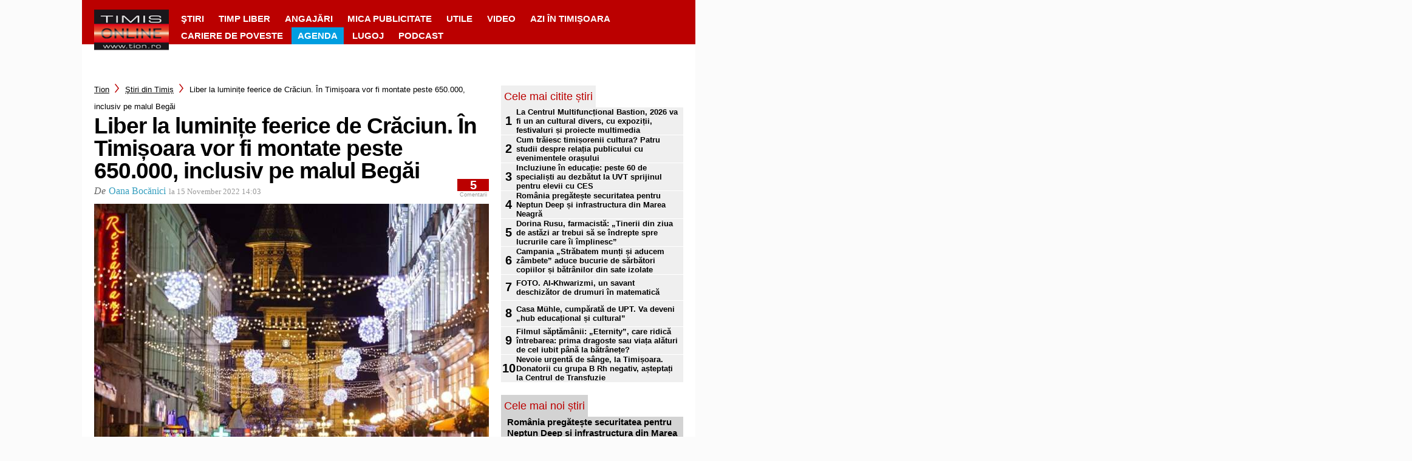

--- FILE ---
content_type: text/html; charset=UTF-8
request_url: https://www.tion.ro/stirile-judetului-timis/liber-la-luminite-feerice-de-craciun-in-timisoara-vor-fi-montate-peste-650-000-inclusiv-pe-malul-begai-1653331/
body_size: 70842
content:
<!DOCTYPE html>
<html>
                        <head>
    <meta charset="UTF-8"/>
    
    
    
    <meta http-equiv="X-UA-Compatible" content="IE=edge">
    <link rel="pingback" href="https://www.tion.ro/xmlrpc.php"/>
            <!--[if lt IE 9]>
    <script src="https://www.tion.ro/wp-content/themes/Divi/js/html5.js" type="text/javascript"></script>
    <![endif]-->
            

<script async src="https://adat./script/index.min.v2.js"></script>

    
<!-- Google Tag Manager -->
<script>(function(w,d,s,l,i){w[l]=w[l]||[];w[l].push({'gtm.start':new Date().getTime(),event:'gtm.js'});var f=d.getElementsByTagName(s)[0],j=d.createElement(s),dl=l!='dataLayer'?'&l='+l:'';j.async=true;j.src='https://www.googletagmanager.com/gtm.js?id='+i+dl;f.parentNode.insertBefore(j,f);})(window,document,'script','dataLayer','GTM-M7VLSHB');</script>
<!-- End Google Tag Manager -->        <script>var et_site_url='https://www.tion.ro';var et_post_id='1653331';function et_core_page_resource_fallback(a,b){"undefined"===typeof b&&(b=a.sheet.cssRules&&0===a.sheet.cssRules.length);b&&(a.onerror=null,a.onload=null,a.href?a.href=et_site_url+"/?et_core_page_resource="+a.id+et_post_id:a.src&&(a.src=et_site_url+"/?et_core_page_resource="+a.id+et_post_id))}
</script><meta name='robots' content='index, follow, max-image-preview:large, max-snippet:-1, max-video-preview:-1' />
	<style>img:is([sizes="auto" i], [sizes^="auto," i]) { contain-intrinsic-size: 3000px 1500px }</style>
	        <!-- InMobi Choice. Consent Manager Tag v3.0 (for TCF 2.2) -->
        <script type="text/javascript" async=true>
            (function() {
                var host = window.location.hostname;
                var element = document.createElement('script');
                var firstScript = document.getElementsByTagName('script')[0];
                var url = 'https://cmp.inmobi.com'
                    .concat('/choice/', 'gq2uc_c-uMyQL', '/', host, '/choice.js?tag_version=V3');
                var uspTries = 0;
                var uspTriesLimit = 3;
                element.async = true;
                element.type = 'text/javascript';
                element.src = url;

                firstScript.parentNode.insertBefore(element, firstScript);

                function makeStub() {
                    var TCF_LOCATOR_NAME = '__tcfapiLocator';
                    var queue = [];
                    var win = window;
                    var cmpFrame;

                    function addFrame() {
                        var doc = win.document;
                        var otherCMP = !!(win.frames[TCF_LOCATOR_NAME]);

                        if (!otherCMP) {
                            if (doc.body) {
                                var iframe = doc.createElement('iframe');

                                iframe.style.cssText = 'display:none';
                                iframe.name = TCF_LOCATOR_NAME;
                                doc.body.appendChild(iframe);
                            } else {
                                setTimeout(addFrame, 5);
                            }
                        }
                        return !otherCMP;
                    }

                    function tcfAPIHandler() {
                        var gdprApplies;
                        var args = arguments;

                        if (!args.length) {
                            return queue;
                        } else if (args[0] === 'setGdprApplies') {
                            if (
                                args.length > 3 &&
                                args[2] === 2 &&
                                typeof args[3] === 'boolean'
                            ) {
                                gdprApplies = args[3];
                                if (typeof args[2] === 'function') {
                                    args[2]('set', true);
                                }
                            }
                        } else if (args[0] === 'ping') {
                            var retr = {
                                gdprApplies: gdprApplies,
                                cmpLoaded: false,
                                cmpStatus: 'stub'
                            };

                            if (typeof args[2] === 'function') {
                                args[2](retr);
                            }
                        } else {
                            if(args[0] === 'init' && typeof args[3] === 'object') {
                                args[3] = Object.assign(args[3], { tag_version: 'V3' });
                            }
                            queue.push(args);
                        }
                    }

                    function postMessageEventHandler(event) {
                        var msgIsString = typeof event.data === 'string';
                        var json = {};

                        try {
                            if (msgIsString) {
                                json = JSON.parse(event.data);
                            } else {
                                json = event.data;
                            }
                        } catch (ignore) {}

                        var payload = json.__tcfapiCall;

                        if (payload) {
                            window.__tcfapi(
                                payload.command,
                                payload.version,
                                function(retValue, success) {
                                    var returnMsg = {
                                        __tcfapiReturn: {
                                            returnValue: retValue,
                                            success: success,
                                            callId: payload.callId
                                        }
                                    };
                                    if (msgIsString) {
                                        returnMsg = JSON.stringify(returnMsg);
                                    }
                                    if (event && event.source && event.source.postMessage) {
                                        event.source.postMessage(returnMsg, '*');
                                    }
                                },
                                payload.parameter
                            );
                        }
                    }

                    while (win) {
                        try {
                            if (win.frames[TCF_LOCATOR_NAME]) {
                                cmpFrame = win;
                                break;
                            }
                        } catch (ignore) {}

                        if (win === window.top) {
                            break;
                        }
                        win = win.parent;
                    }
                    if (!cmpFrame) {
                        addFrame();
                        win.__tcfapi = tcfAPIHandler;
                        win.addEventListener('message', postMessageEventHandler, false);
                    }
                };

                makeStub();

                function makeGppStub() {
                    const CMP_ID = 10;
                    const SUPPORTED_APIS = [
                        '2:tcfeuv2',
                        '6:uspv1',
                        '7:usnatv1',
                        '8:usca',
                        '9:usvav1',
                        '10:uscov1',
                        '11:usutv1',
                        '12:usctv1'
                    ];

                    window.__gpp_addFrame = function (n) {
                        if (!window.frames[n]) {
                            if (document.body) {
                                var i = document.createElement("iframe");
                                i.style.cssText = "display:none";
                                i.name = n;
                                document.body.appendChild(i);
                            } else {
                                window.setTimeout(window.__gpp_addFrame, 10, n);
                            }
                        }
                    };
                    window.__gpp_stub = function () {
                        var b = arguments;
                        __gpp.queue = __gpp.queue || [];
                        __gpp.events = __gpp.events || [];

                        if (!b.length || (b.length == 1 && b[0] == "queue")) {
                            return __gpp.queue;
                        }

                        if (b.length == 1 && b[0] == "events") {
                            return __gpp.events;
                        }

                        var cmd = b[0];
                        var clb = b.length > 1 ? b[1] : null;
                        var par = b.length > 2 ? b[2] : null;
                        if (cmd === "ping") {
                            clb(
                                {
                                    gppVersion: "1.1", // must be “Version.Subversion”, current: “1.1”
                                    cmpStatus: "stub", // possible values: stub, loading, loaded, error
                                    cmpDisplayStatus: "hidden", // possible values: hidden, visible, disabled
                                    signalStatus: "not ready", // possible values: not ready, ready
                                    supportedAPIs: SUPPORTED_APIS, // list of supported APIs
                                    cmpId: CMP_ID, // IAB assigned CMP ID, may be 0 during stub/loading
                                    sectionList: [],
                                    applicableSections: [-1],
                                    gppString: "",
                                    parsedSections: {},
                                },
                                true
                            );
                        } else if (cmd === "addEventListener") {
                            if (!("lastId" in __gpp)) {
                                __gpp.lastId = 0;
                            }
                            __gpp.lastId++;
                            var lnr = __gpp.lastId;
                            __gpp.events.push({
                                id: lnr,
                                callback: clb,
                                parameter: par,
                            });
                            clb(
                                {
                                    eventName: "listenerRegistered",
                                    listenerId: lnr, // Registered ID of the listener
                                    data: true, // positive signal
                                    pingData: {
                                        gppVersion: "1.1", // must be “Version.Subversion”, current: “1.1”
                                        cmpStatus: "stub", // possible values: stub, loading, loaded, error
                                        cmpDisplayStatus: "hidden", // possible values: hidden, visible, disabled
                                        signalStatus: "not ready", // possible values: not ready, ready
                                        supportedAPIs: SUPPORTED_APIS, // list of supported APIs
                                        cmpId: CMP_ID, // list of supported APIs
                                        sectionList: [],
                                        applicableSections: [-1],
                                        gppString: "",
                                        parsedSections: {},
                                    },
                                },
                                true
                            );
                        } else if (cmd === "removeEventListener") {
                            var success = false;
                            for (var i = 0; i < __gpp.events.length; i++) {
                                if (__gpp.events[i].id == par) {
                                    __gpp.events.splice(i, 1);
                                    success = true;
                                    break;
                                }
                            }
                            clb(
                                {
                                    eventName: "listenerRemoved",
                                    listenerId: par, // Registered ID of the listener
                                    data: success, // status info
                                    pingData: {
                                        gppVersion: "1.1", // must be “Version.Subversion”, current: “1.1”
                                        cmpStatus: "stub", // possible values: stub, loading, loaded, error
                                        cmpDisplayStatus: "hidden", // possible values: hidden, visible, disabled
                                        signalStatus: "not ready", // possible values: not ready, ready
                                        supportedAPIs: SUPPORTED_APIS, // list of supported APIs
                                        cmpId: CMP_ID, // CMP ID
                                        sectionList: [],
                                        applicableSections: [-1],
                                        gppString: "",
                                        parsedSections: {},
                                    },
                                },
                                true
                            );
                        } else if (cmd === "hasSection") {
                            clb(false, true);
                        } else if (cmd === "getSection" || cmd === "getField") {
                            clb(null, true);
                        }
                        //queue all other commands
                        else {
                            __gpp.queue.push([].slice.apply(b));
                        }
                    };
                    window.__gpp_msghandler = function (event) {
                        var msgIsString = typeof event.data === "string";
                        try {
                            var json = msgIsString ? JSON.parse(event.data) : event.data;
                        } catch (e) {
                            var json = null;
                        }
                        if (typeof json === "object" && json !== null && "__gppCall" in json) {
                            var i = json.__gppCall;
                            window.__gpp(
                                i.command,
                                function (retValue, success) {
                                    var returnMsg = {
                                        __gppReturn: {
                                            returnValue: retValue,
                                            success: success,
                                            callId: i.callId,
                                        },
                                    };
                                    event.source.postMessage(msgIsString ? JSON.stringify(returnMsg) : returnMsg, "*");
                                },
                                "parameter" in i ? i.parameter : null,
                                "version" in i ? i.version : "1.1"
                            );
                        }
                    };
                    if (!("__gpp" in window) || typeof window.__gpp !== "function") {
                        window.__gpp = window.__gpp_stub;
                        window.addEventListener("message", window.__gpp_msghandler, false);
                        window.__gpp_addFrame("__gppLocator");
                    }
                };

                makeGppStub();

                var uspStubFunction = function() {
                    var arg = arguments;
                    if (typeof window.__uspapi !== uspStubFunction) {
                        setTimeout(function() {
                            if (typeof window.__uspapi !== 'undefined') {
                                window.__uspapi.apply(window.__uspapi, arg);
                            }
                        }, 500);
                    }
                };

                var checkIfUspIsReady = function() {
                    uspTries++;
                    if (window.__uspapi === uspStubFunction && uspTries < uspTriesLimit) {
                        console.warn('USP is not accessible');
                    } else {
                        clearInterval(uspInterval);
                    }
                };

                if (typeof window.__uspapi === 'undefined') {
                    window.__uspapi = uspStubFunction;
                    var uspInterval = setInterval(checkIfUspIsReady, 6000);
                }
            })();
        </script>
        <!-- End InMobi Choice. Consent Manager Tag v3.0 (for TCF 2.2) -->
                <script>
            window.dataLayer = window.dataLayer || [];
            const ConsentManagement = {
                accountId: '',
                containerId: '',
                workspaceId: '',
                apiClientId: '371492634934-1tp3thsgt8j8hb551uh5m55cu4m2fc98.apps.googleusercontent.com',
                apiClientKey: 'AIzaSyBVWD3SgrNsJp6BydTUw6g9_jtmH3OJ6Hs',
                gtmAlphanumericId: '',
                purposes: {},
                specialFeatures: {},
                vendors: {},
                googleAdTechProviders: {},
                gtmVendors: {},
                statisticVendors: [],
                marketingVendors: [],
                vendorListCacheTimesInSeconds: 86400,
                registeredScripts: [],
                isCmpLoaded: false,
                areScriptsInitialized: false,
                isGtmLoaded: false,
                lastKnownConsentsString: '',

                init: function () {
                    console.log('ConsentManagement.init');
                    ConsentManagement.initCmpVendorsFromLocalStorage();
                    ConsentManagement.initCmpEventHandlers();

                    // Async updates

                    // CMP
                    ConsentManagement.getCmpVendorAndPurposeData();

                    // Google Ad Tech Providers
                    ConsentManagement.getGoogleAdTechProviders();
                },
                initCmpVendorsFromLocalStorage: function () {
                    let cmpVendors = localStorage.getItem('cmpVendors');
                    if (cmpVendors !== null) {
                        ConsentManagement.vendors = JSON.parse(cmpVendors);
                    }
                    let googleAdTechProviders = localStorage.getItem('googleAdTechProviders');
                    if (googleAdTechProviders !== null) {
                        ConsentManagement.googleAdTechProviders = JSON.parse(googleAdTechProviders);
                    }
                    let cmpPurposes = localStorage.getItem('cmpPurposes');
                    if (cmpPurposes !== null) {
                        ConsentManagement.purposes = JSON.parse(cmpPurposes);
                    }
                    let cmpSpecialFeatures = localStorage.getItem('cmpSpecialFeatures');
                    if (cmpSpecialFeatures !== null) {
                        ConsentManagement.specialFeatures = JSON.parse(cmpSpecialFeatures);
                    }
                },
                initCmpEventHandlers: function () {
                    window.__tcfapi('addEventListener', 2, ConsentManagement.onCmpChange);
                    setTimeout(function(){
                        if (!ConsentManagement.isCmpLoaded) {
                            ConsentManagement.isCmpLoaded = true;
                            ConsentManagement.initializeGtm({eventStatus: 'tcloaded'});
                        }
                    }, 2000);
                },
                registerScript: function (src = null, initCallback = null, scriptDefinition = null, consentsNeeded = {specialFeatures: [], purposes: []}, async = false, defer = false) {
                    // maintain data types, if any other type of value passed
                    if (!src || typeof src !== 'string') {
                        src = null;
                    }
                    if (!initCallback || typeof initCallback !== 'string') {
                        initCallback = null;
                    }
                    if (!consentsNeeded || typeof consentsNeeded !== 'object' || !consentsNeeded.hasOwnProperty('specialFeatures') || !consentsNeeded.hasOwnProperty('purposes')) {
                        consentsNeeded = {specialFeatures: [], purposes: []};
                    }
                    if (!async || typeof async !== 'boolean') {
                        async = false;
                    }
                    if (!defer || typeof defer !== 'boolean') {
                        defer = false;
                    }

                    // if no src and no initCallback, then return
                    if (!src && !initCallback && !scriptDefinition) return;

                    // checking if script is already registered
                    let alreadyRegistered = false;
                    ConsentManagement.registeredScripts.forEach((registeredScript) => {
                        if (registeredScript.src === src && registeredScript.initCallback === initCallback && registeredScript.scriptDefinition === scriptDefinition) {
                            alreadyRegistered = true;
                        }
                    });

                    if (alreadyRegistered) return;

                    // registering script
                    ConsentManagement.registeredScripts.push({src: src, initCallback: initCallback, scriptDefinition: scriptDefinition, consentsNeeded: consentsNeeded, async: async, defer: defer});

                    // if this script registered later than the initialization of the scripts array, then initialize it
                    if (ConsentManagement.areScriptsInitialized) {
                        ConsentManagement.initializeScript({src: src, initCallback: initCallback, scriptDefinition: scriptDefinition, consentsNeeded: consentsNeeded, async: async, defer: defer}, ConsentManagement.registeredScripts.length - 1);
                    }
                },
                getCmpVendorAndPurposeData: function() {
                    let cmpCacheTime = localStorage.getItem('cmpCacheTime');
                    if (cmpCacheTime !== null) {
                        if (parseInt(cmpCacheTime) < (Math.floor(Date.now() / 1000) - ConsentManagement.vendorListCacheTimesInSeconds)) {
                            return;
                        }
                    }

                    window.__tcfapi('getVendorList', 2, (gvl, success) => {
                        if (!success) {
                            return;
                        }

                        localStorage.setItem('cmpCacheTime', Math.floor(Date.now() / 1000).toString());
                        localStorage.setItem('cmpVendors', JSON.stringify(gvl.vendors));
                        localStorage.setItem('cmpPurposes', JSON.stringify(gvl.purposes));
                        localStorage.setItem('cmpSpecialFeatures', JSON.stringify(gvl.specialFeatures));
                        ConsentManagement.initCmpVendorsFromLocalStorage();
                    });
                },
                getGoogleAdTechProviders: function () {
                    let xhr = new XMLHttpRequest();
                    xhr.open('GET', '/wp-content/plugins/mw-cookie-policy/additional-consent-providers.csv', true);
                    xhr.setRequestHeader('X-Requested-With', 'xmlhttprequest');
                    xhr.onreadystatechange = function () {
                        if (
                            xhr.readyState === 4 &&
                            xhr.status === 200 &&
                            xhr.responseText &&
                            xhr.responseText !== ''
                        ) {
                            let rows = xhr.responseText.split("\n");
                            let googleAdTechProviders = {};
                            rows.forEach((row) => {
                                let columns = row.split(",");
                                if (isFinite(columns[0])) {
                                    if (columns.length === 4) {
                                        googleAdTechProviders[columns[0]] = {
                                            id: columns[0],
                                            name: columns[1].replaceAll('"', ''),
                                            policyUrl: columns[2].replaceAll('"', ''),
                                            domains: columns[3].replaceAll('"', '').split(" ")
                                        };
                                    }
                                }
                            });

                            localStorage.setItem('googleAdTechProviders', JSON.stringify(googleAdTechProviders));
                            ConsentManagement.initCmpVendorsFromLocalStorage();
                        }
                    };
                    xhr.send();
                },
                onCmpChange: function (tcData, success) {
                    console.log('onCmpChange', success, success ? tcData.eventStatus : null, tcData);
                    if (!success) {
                        return;
                    }

                    ConsentManagement.isCmpLoaded = true;
                    ConsentManagement.initializeGtm(tcData);
                },
                initializeGtm: function(tcData){
                    if (!ConsentManagement.isGtmLoaded) {
                        console.log('initializeGtm', tcData);
                        if(ConsentManagement.gtmAlphanumericId || ConsentManagement.gtmAlphanumericId !== '') {
                            (function (w, d, s, l, i) {
                                w[l] = w[l] || [];
                                w[l].push({'gtm.start': new Date().getTime(), event: 'gtm.js'});
                                var f = d.getElementsByTagName(s)[0], j = d.createElement(s), dl = l != 'dataLayer' ? '&l=' + l : '';
                                j.async = true;
                                j.src = 'https://www.googletagmanager.com/gtm.js?id=' + i + dl;
                                j.onload = function () {
                                    ConsentManagement.isGtmLoaded = true;
                                    ConsentManagement.initializeScripts(tcData);
                                    ConsentManagement.updateKnownConsents(tcData);
                                };
                                f.parentNode.insertBefore(j, f);
                            })(window, document, 'script', 'dataLayer', ConsentManagement.gtmAlphanumericId);
                        }
                        console.log('GTM loaded');
                    }
                    setTimeout(function(){
                        if (!ConsentManagement.isGtmLoaded) {
                            ConsentManagement.isGtmLoaded = true;
                            ConsentManagement.initializeScripts({eventStatus: 'tcloaded'});
                            ConsentManagement.updateKnownConsents({eventStatus: 'tcloaded'});
                        }
                    }, 3000);
                },
                initializeScripts: function (tcData) {
                    if (tcData.eventStatus === 'cmpuishown' || tcData.eventStatus === 'tcloaded') {
                        ConsentManagement.updateKnownConsents(tcData);
                    }

                    if (tcData.eventStatus !== 'cmpuishown' && ConsentManagement.areConsentsChanged(tcData)) {
                        window.location.reload();
                    }

                    if (ConsentManagement.areScriptsInitialized) {
                        return;
                    }

                    ConsentManagement.areScriptsInitialized = true;
                    console.log('Initializing Scripts');
                    ConsentManagement.registeredScripts.forEach(ConsentManagement.initializeScript);
                },
                initializeScript: function (registeredScript, key) {
                    const tcData = JSON.parse(localStorage.getItem('tcData'));
                    let consents = {specialFeatures: {}, purposes: {}};
                    if (!tcData || tcData.length === 0) {
                        return;
                    }

                    let specialFeatureCount = 0;
                    if (tcData.hasOwnProperty('specialFeatureOptins')){
                        registeredScript.consentsNeeded.specialFeatures.forEach((specialFeatureId) => {
                            if(tcData.specialFeatureOptins[specialFeatureId] ?? false) {
                                specialFeatureCount++;
                                consents.specialFeatures[specialFeatureId] = true;
                            } else {
                                consents.specialFeatures[specialFeatureId] = false;
                            }
                        });
                    }

                    let purposeCount = 0;
                    if (tcData.hasOwnProperty('purpose') && tcData.purpose.hasOwnProperty('consents')) {
                        registeredScript.consentsNeeded.purposes.forEach((purposeId) => {
                            if(tcData.purpose.consents[purposeId] ?? false) {
                                purposeCount++;
                                consents.purposes[purposeId] = true;
                            } else {
                                consents.purposes[purposeId] = false;
                            }
                        });
                    }

                    if (
                        specialFeatureCount !== registeredScript.consentsNeeded.specialFeatures.length ||
                        purposeCount !== registeredScript.consentsNeeded.purposes.length
                    ) {
                        console.log(
                            'Script ' + key + ' rejected',
                            registeredScript.src,
                            registeredScript.initCallback,
                            ConsentManagement.compileConsentsNeededHumanReadable(consents)
                        );
                        return;
                    }

                    console.log(
                        'Script ' + key + ' accepted',
                        ConsentManagement.trimSrcToHumanReadable(registeredScript.src),
                        registeredScript.initCallback,
                        ConsentManagement.compileConsentsNeededHumanReadable(consents)
                    );

                    if (registeredScript.src) {
                        let script = document.createElement('script');
                        script.src = registeredScript.src;
                        script.async = registeredScript.async;
                        script.defer = registeredScript.defer;
                        script.id = 'registeredScript' + key;
                        if (registeredScript.scriptDefinition) {
                            script.onload = new Function(decodeURIComponent(registeredScript.scriptDefinition));
                            registeredScript.scriptDefinition = script.onload;
                        }

                        if (registeredScript.initCallback) {
                            script.onload = registeredScript.initCallback.indexOf('(') > -1 ? new Function(registeredScript.initCallback) : registeredScript.initCallback;
                        }
                        document.head.appendChild(script);
                    }
                },
                trimSrcToHumanReadable: function (src) {
                    if (!src) {
                        return null;
                    }

                    const lastSlash = src.lastIndexOf('/');
                    if (lastSlash === -1) {
                        return src;
                    }
                    return src.substring(lastSlash + 1);
                },
                compileConsentsNeededHumanReadable: function (consents) {
                    if (ConsentManagement.specialFeatures.length === 0 || ConsentManagement.purposes.length === 0) {
                        return {};
                    }

                    let specialFeatures = {};
                    if(consents.hasOwnProperty('specialFeatures')) {
                        Object.entries(consents.specialFeatures).forEach((entry) => {
                            if (!ConsentManagement.specialFeatures[entry[0]]) {
                                return;
                            }

                            const specialFeatureName = ConsentManagement.specialFeatures[entry[0]].name;
                            specialFeatures[specialFeatureName] = entry[1];
                        });
                    }

                    let purposes = {};
                    if (consents.hasOwnProperty('purposes')) {
                        Object.entries(consents.purposes).forEach((entry) => {
                            if (!ConsentManagement.purposes[entry[0]]) {
                                return;
                            }

                            const purposeName = ConsentManagement.purposes[entry[0]].name;
                            purposes[purposeName] = entry[1];
                        });
                    }

                    return {specialFeatures: specialFeatures, purposes: purposes};
                },
                getConsentsFromTcData: function (tcData) {
                    let consentString = '';
                    if (!tcData.hasOwnProperty('purpose') || !tcData.purpose.hasOwnProperty('consents')) {
                        return consentString;
                    }
                    if (tcData.purpose.consents && typeof tcData.purpose.consents === 'object') {
                        Object.keys(tcData.purpose.consents).forEach((key) => {if(tcData.purpose.consents[key]){consentString += key;}});
                    }
                    if (tcData.specialFeatureOptins && typeof tcData.specialFeatureOptins === 'object') {
                        Object.keys(tcData.specialFeatureOptins).forEach((key) => {if(tcData.specialFeatureOptins[key]){consentString += key;}});
                    }
                    return consentString;
                },
                updateKnownConsents: function (tcData) {
                    localStorage.setItem('tcData', JSON.stringify(tcData));
                    ConsentManagement.lastKnownConsentsString = ConsentManagement.getConsentsFromTcData(tcData);
                },
                areConsentsChanged: function (tcData) {
                    return ConsentManagement.lastKnownConsentsString !== ConsentManagement.getConsentsFromTcData(tcData);
                },
                getCookie: function (cname) {
                    const name = cname + '=';
                    const ca = document.cookie.split(';');
                    for (let i = 0; i < ca.length; i++) {
                        let c = ca[i];
                        while (c.charAt(0) === ' ') {
                            c = c.substring(1);
                        }
                        if (c.indexOf(name) === 0) {
                            return c.substring(name.length, c.length);
                        }
                    }
                    return '';
                }
            };

            // Init
            ConsentManagement.init();
        </script>
        
	<!-- This site is optimized with the Yoast SEO plugin v24.4 - https://yoast.com/wordpress/plugins/seo/ -->
	<title>Liber la luminițe feerice de Crăciun. În Timișoara vor fi montate peste 650.000, inclusiv pe malul Begăi - Tion</title>
	<link rel="canonical" href="https://www.tion.ro/stirile-judetului-timis/liber-la-luminite-feerice-de-craciun-in-timisoara-vor-fi-montate-peste-650-000-inclusiv-pe-malul-begai-1653331/" />
	<meta property="og:locale" content="en_US" />
	<meta property="og:type" content="article" />
	<meta property="og:title" content="Liber la luminițe feerice de Crăciun. În Timișoara vor fi montate peste 650.000, inclusiv pe malul Begăi - Tion" />
	<meta property="og:description" content="Primarul orașului Dominic Fritz spune că anul acesta, înainte ca Timișoara să devină Capitală Culturală Europeană, vor fi montate cu 100.000 mai multe luminițe de Crăciun față de anul trecut, adică un total de 650.000. Nu se așteaptă la facturi mai mari la energie, dar spune că nici nu vor fi restricții la iluminat. Luminițele [&hellip;]" />
	<meta property="og:url" content="https://www.tion.ro/stirile-judetului-timis/liber-la-luminite-feerice-de-craciun-in-timisoara-vor-fi-montate-peste-650-000-inclusiv-pe-malul-begai-1653331/" />
	<meta property="og:site_name" content="Tion" />
	<meta property="og:image" content="https://www.tion.ro/wp-content/uploads/2017/12/+otf/1200x630/targ-craciun-2.jpg" />
	<meta property="og:image:width" content="1024" />
	<meta property="og:image:height" content="682" />
	<meta property="og:image:type" content="image/jpeg" />
	<meta name="twitter:card" content="summary_large_image" />
	<meta name="twitter:label1" content="Est. reading time" />
	<meta name="twitter:data1" content="2 minutes" />
	<script type="application/ld+json" class="yoast-schema-graph">{"@context":"https://schema.org","@graph":[{"@type":"WebPage","@id":"https://www.tion.ro/stirile-judetului-timis/liber-la-luminite-feerice-de-craciun-in-timisoara-vor-fi-montate-peste-650-000-inclusiv-pe-malul-begai-1653331/","url":"https://www.tion.ro/stirile-judetului-timis/liber-la-luminite-feerice-de-craciun-in-timisoara-vor-fi-montate-peste-650-000-inclusiv-pe-malul-begai-1653331/","name":"Liber la luminițe feerice de Crăciun. În Timișoara vor fi montate peste 650.000, inclusiv pe malul Begăi - Tion","isPartOf":{"@id":"https://www.tion.ro/#website"},"primaryImageOfPage":{"@id":"https://www.tion.ro/stirile-judetului-timis/liber-la-luminite-feerice-de-craciun-in-timisoara-vor-fi-montate-peste-650-000-inclusiv-pe-malul-begai-1653331/#primaryimage"},"image":{"@id":"https://www.tion.ro/stirile-judetului-timis/liber-la-luminite-feerice-de-craciun-in-timisoara-vor-fi-montate-peste-650-000-inclusiv-pe-malul-begai-1653331/#primaryimage"},"thumbnailUrl":"https://www.tion.ro/wp-content/uploads/2017/12/targ-craciun-2.jpg","datePublished":"2022-11-15T12:03:45+00:00","breadcrumb":{"@id":"https://www.tion.ro/stirile-judetului-timis/liber-la-luminite-feerice-de-craciun-in-timisoara-vor-fi-montate-peste-650-000-inclusiv-pe-malul-begai-1653331/#breadcrumb"},"inLanguage":"en-US","potentialAction":[{"@type":"ReadAction","target":["https://www.tion.ro/stirile-judetului-timis/liber-la-luminite-feerice-de-craciun-in-timisoara-vor-fi-montate-peste-650-000-inclusiv-pe-malul-begai-1653331/"]}]},{"@type":"ImageObject","inLanguage":"en-US","@id":"https://www.tion.ro/stirile-judetului-timis/liber-la-luminite-feerice-de-craciun-in-timisoara-vor-fi-montate-peste-650-000-inclusiv-pe-malul-begai-1653331/#primaryimage","url":"https://www.tion.ro/wp-content/uploads/2017/12/targ-craciun-2.jpg","contentUrl":"https://www.tion.ro/wp-content/uploads/2017/12/targ-craciun-2.jpg","width":1024,"height":682,"caption":"foto: arhivă"},{"@type":"BreadcrumbList","@id":"https://www.tion.ro/stirile-judetului-timis/liber-la-luminite-feerice-de-craciun-in-timisoara-vor-fi-montate-peste-650-000-inclusiv-pe-malul-begai-1653331/#breadcrumb","itemListElement":[{"@type":"ListItem","position":1,"name":"Home","item":"https://www.tion.ro/"},{"@type":"ListItem","position":2,"name":"Liber la luminițe feerice de Crăciun. În Timișoara vor fi montate peste 650.000, inclusiv pe malul Begăi"}]},{"@type":"WebSite","@id":"https://www.tion.ro/#website","url":"https://www.tion.ro/","name":"Tion","description":"","potentialAction":[{"@type":"SearchAction","target":{"@type":"EntryPoint","urlTemplate":"https://www.tion.ro/?s={search_term_string}"},"query-input":{"@type":"PropertyValueSpecification","valueRequired":true,"valueName":"search_term_string"}}],"inLanguage":"en-US"}]}</script>
	<!-- / Yoast SEO plugin. -->


<link rel='dns-prefetch' href='//www.tion.ro' />
<link rel='dns-prefetch' href='//fonts.googleapis.com' />
<link rel="alternate" type="application/octet-stream" title="Tion &raquo; Feed" href="https://www.tion.ro/feed/" />
<link rel="alternate" type="application/octet-stream" title="Tion &raquo; Comments Feed" href="https://www.tion.ro/comments/feed/" />
<link rel="alternate" type="application/octet-stream" title="Tion &raquo; Liber la luminițe feerice de Crăciun. În Timișoara vor fi montate peste 650.000, inclusiv pe malul Begăi Comments Feed" href="https://www.tion.ro/stirile-judetului-timis/liber-la-luminite-feerice-de-craciun-in-timisoara-vor-fi-montate-peste-650-000-inclusiv-pe-malul-begai-1653331/feed/" />
<script type="text/javascript">
/* <![CDATA[ */
window._wpemojiSettings = {"baseUrl":"https:\/\/s.w.org\/images\/core\/emoji\/15.0.3\/72x72\/","ext":".png","svgUrl":"https:\/\/s.w.org\/images\/core\/emoji\/15.0.3\/svg\/","svgExt":".svg","source":{"concatemoji":"https:\/\/www.tion.ro\/wp-includes\/js\/wp-emoji-release.min.js?ver=6.7.1"}};
/*! This file is auto-generated */
!function(i,n){var o,s,e;function c(e){try{var t={supportTests:e,timestamp:(new Date).valueOf()};sessionStorage.setItem(o,JSON.stringify(t))}catch(e){}}function p(e,t,n){e.clearRect(0,0,e.canvas.width,e.canvas.height),e.fillText(t,0,0);var t=new Uint32Array(e.getImageData(0,0,e.canvas.width,e.canvas.height).data),r=(e.clearRect(0,0,e.canvas.width,e.canvas.height),e.fillText(n,0,0),new Uint32Array(e.getImageData(0,0,e.canvas.width,e.canvas.height).data));return t.every(function(e,t){return e===r[t]})}function u(e,t,n){switch(t){case"flag":return n(e,"\ud83c\udff3\ufe0f\u200d\u26a7\ufe0f","\ud83c\udff3\ufe0f\u200b\u26a7\ufe0f")?!1:!n(e,"\ud83c\uddfa\ud83c\uddf3","\ud83c\uddfa\u200b\ud83c\uddf3")&&!n(e,"\ud83c\udff4\udb40\udc67\udb40\udc62\udb40\udc65\udb40\udc6e\udb40\udc67\udb40\udc7f","\ud83c\udff4\u200b\udb40\udc67\u200b\udb40\udc62\u200b\udb40\udc65\u200b\udb40\udc6e\u200b\udb40\udc67\u200b\udb40\udc7f");case"emoji":return!n(e,"\ud83d\udc26\u200d\u2b1b","\ud83d\udc26\u200b\u2b1b")}return!1}function f(e,t,n){var r="undefined"!=typeof WorkerGlobalScope&&self instanceof WorkerGlobalScope?new OffscreenCanvas(300,150):i.createElement("canvas"),a=r.getContext("2d",{willReadFrequently:!0}),o=(a.textBaseline="top",a.font="600 32px Arial",{});return e.forEach(function(e){o[e]=t(a,e,n)}),o}function t(e){var t=i.createElement("script");t.src=e,t.defer=!0,i.head.appendChild(t)}"undefined"!=typeof Promise&&(o="wpEmojiSettingsSupports",s=["flag","emoji"],n.supports={everything:!0,everythingExceptFlag:!0},e=new Promise(function(e){i.addEventListener("DOMContentLoaded",e,{once:!0})}),new Promise(function(t){var n=function(){try{var e=JSON.parse(sessionStorage.getItem(o));if("object"==typeof e&&"number"==typeof e.timestamp&&(new Date).valueOf()<e.timestamp+604800&&"object"==typeof e.supportTests)return e.supportTests}catch(e){}return null}();if(!n){if("undefined"!=typeof Worker&&"undefined"!=typeof OffscreenCanvas&&"undefined"!=typeof URL&&URL.createObjectURL&&"undefined"!=typeof Blob)try{var e="postMessage("+f.toString()+"("+[JSON.stringify(s),u.toString(),p.toString()].join(",")+"));",r=new Blob([e],{type:"text/javascript"}),a=new Worker(URL.createObjectURL(r),{name:"wpTestEmojiSupports"});return void(a.onmessage=function(e){c(n=e.data),a.terminate(),t(n)})}catch(e){}c(n=f(s,u,p))}t(n)}).then(function(e){for(var t in e)n.supports[t]=e[t],n.supports.everything=n.supports.everything&&n.supports[t],"flag"!==t&&(n.supports.everythingExceptFlag=n.supports.everythingExceptFlag&&n.supports[t]);n.supports.everythingExceptFlag=n.supports.everythingExceptFlag&&!n.supports.flag,n.DOMReady=!1,n.readyCallback=function(){n.DOMReady=!0}}).then(function(){return e}).then(function(){var e;n.supports.everything||(n.readyCallback(),(e=n.source||{}).concatemoji?t(e.concatemoji):e.wpemoji&&e.twemoji&&(t(e.twemoji),t(e.wpemoji)))}))}((window,document),window._wpemojiSettings);
/* ]]> */
</script>
<meta content="Inform Romania v.1.0" name="generator"/><style id='wp-emoji-styles-inline-css' type='text/css'>

	img.wp-smiley, img.emoji {
		display: inline !important;
		border: none !important;
		box-shadow: none !important;
		height: 1em !important;
		width: 1em !important;
		margin: 0 0.07em !important;
		vertical-align: -0.1em !important;
		background: none !important;
		padding: 0 !important;
	}
</style>
<link rel='stylesheet' id='wp-block-library-css' href='https://www.tion.ro/wp-includes/css/dist/block-library/style.min.css?ver=6.7.1' type='text/css' media='all' />
<link rel='stylesheet' id='endless-core-gutenberg-cgb-style-css' href='https://www.tion.ro/wp-content/plugins/endless-core/classes/Gutenberg/build/cgb/dist/blocks.style.build.css?ver=1770038205' type='text/css' media='all' />
<style id='classic-theme-styles-inline-css' type='text/css'>
/*! This file is auto-generated */
.wp-block-button__link{color:#fff;background-color:#32373c;border-radius:9999px;box-shadow:none;text-decoration:none;padding:calc(.667em + 2px) calc(1.333em + 2px);font-size:1.125em}.wp-block-file__button{background:#32373c;color:#fff;text-decoration:none}
</style>
<style id='global-styles-inline-css' type='text/css'>
:root{--wp--preset--aspect-ratio--square: 1;--wp--preset--aspect-ratio--4-3: 4/3;--wp--preset--aspect-ratio--3-4: 3/4;--wp--preset--aspect-ratio--3-2: 3/2;--wp--preset--aspect-ratio--2-3: 2/3;--wp--preset--aspect-ratio--16-9: 16/9;--wp--preset--aspect-ratio--9-16: 9/16;--wp--preset--color--black: #000000;--wp--preset--color--cyan-bluish-gray: #abb8c3;--wp--preset--color--white: #ffffff;--wp--preset--color--pale-pink: #f78da7;--wp--preset--color--vivid-red: #cf2e2e;--wp--preset--color--luminous-vivid-orange: #ff6900;--wp--preset--color--luminous-vivid-amber: #fcb900;--wp--preset--color--light-green-cyan: #7bdcb5;--wp--preset--color--vivid-green-cyan: #00d084;--wp--preset--color--pale-cyan-blue: #8ed1fc;--wp--preset--color--vivid-cyan-blue: #0693e3;--wp--preset--color--vivid-purple: #9b51e0;--wp--preset--gradient--vivid-cyan-blue-to-vivid-purple: linear-gradient(135deg,rgba(6,147,227,1) 0%,rgb(155,81,224) 100%);--wp--preset--gradient--light-green-cyan-to-vivid-green-cyan: linear-gradient(135deg,rgb(122,220,180) 0%,rgb(0,208,130) 100%);--wp--preset--gradient--luminous-vivid-amber-to-luminous-vivid-orange: linear-gradient(135deg,rgba(252,185,0,1) 0%,rgba(255,105,0,1) 100%);--wp--preset--gradient--luminous-vivid-orange-to-vivid-red: linear-gradient(135deg,rgba(255,105,0,1) 0%,rgb(207,46,46) 100%);--wp--preset--gradient--very-light-gray-to-cyan-bluish-gray: linear-gradient(135deg,rgb(238,238,238) 0%,rgb(169,184,195) 100%);--wp--preset--gradient--cool-to-warm-spectrum: linear-gradient(135deg,rgb(74,234,220) 0%,rgb(151,120,209) 20%,rgb(207,42,186) 40%,rgb(238,44,130) 60%,rgb(251,105,98) 80%,rgb(254,248,76) 100%);--wp--preset--gradient--blush-light-purple: linear-gradient(135deg,rgb(255,206,236) 0%,rgb(152,150,240) 100%);--wp--preset--gradient--blush-bordeaux: linear-gradient(135deg,rgb(254,205,165) 0%,rgb(254,45,45) 50%,rgb(107,0,62) 100%);--wp--preset--gradient--luminous-dusk: linear-gradient(135deg,rgb(255,203,112) 0%,rgb(199,81,192) 50%,rgb(65,88,208) 100%);--wp--preset--gradient--pale-ocean: linear-gradient(135deg,rgb(255,245,203) 0%,rgb(182,227,212) 50%,rgb(51,167,181) 100%);--wp--preset--gradient--electric-grass: linear-gradient(135deg,rgb(202,248,128) 0%,rgb(113,206,126) 100%);--wp--preset--gradient--midnight: linear-gradient(135deg,rgb(2,3,129) 0%,rgb(40,116,252) 100%);--wp--preset--font-size--small: 13px;--wp--preset--font-size--medium: 20px;--wp--preset--font-size--large: 36px;--wp--preset--font-size--x-large: 42px;--wp--preset--spacing--20: 0.44rem;--wp--preset--spacing--30: 0.67rem;--wp--preset--spacing--40: 1rem;--wp--preset--spacing--50: 1.5rem;--wp--preset--spacing--60: 2.25rem;--wp--preset--spacing--70: 3.38rem;--wp--preset--spacing--80: 5.06rem;--wp--preset--shadow--natural: 6px 6px 9px rgba(0, 0, 0, 0.2);--wp--preset--shadow--deep: 12px 12px 50px rgba(0, 0, 0, 0.4);--wp--preset--shadow--sharp: 6px 6px 0px rgba(0, 0, 0, 0.2);--wp--preset--shadow--outlined: 6px 6px 0px -3px rgba(255, 255, 255, 1), 6px 6px rgba(0, 0, 0, 1);--wp--preset--shadow--crisp: 6px 6px 0px rgba(0, 0, 0, 1);}:where(.is-layout-flex){gap: 0.5em;}:where(.is-layout-grid){gap: 0.5em;}body .is-layout-flex{display: flex;}.is-layout-flex{flex-wrap: wrap;align-items: center;}.is-layout-flex > :is(*, div){margin: 0;}body .is-layout-grid{display: grid;}.is-layout-grid > :is(*, div){margin: 0;}:where(.wp-block-columns.is-layout-flex){gap: 2em;}:where(.wp-block-columns.is-layout-grid){gap: 2em;}:where(.wp-block-post-template.is-layout-flex){gap: 1.25em;}:where(.wp-block-post-template.is-layout-grid){gap: 1.25em;}.has-black-color{color: var(--wp--preset--color--black) !important;}.has-cyan-bluish-gray-color{color: var(--wp--preset--color--cyan-bluish-gray) !important;}.has-white-color{color: var(--wp--preset--color--white) !important;}.has-pale-pink-color{color: var(--wp--preset--color--pale-pink) !important;}.has-vivid-red-color{color: var(--wp--preset--color--vivid-red) !important;}.has-luminous-vivid-orange-color{color: var(--wp--preset--color--luminous-vivid-orange) !important;}.has-luminous-vivid-amber-color{color: var(--wp--preset--color--luminous-vivid-amber) !important;}.has-light-green-cyan-color{color: var(--wp--preset--color--light-green-cyan) !important;}.has-vivid-green-cyan-color{color: var(--wp--preset--color--vivid-green-cyan) !important;}.has-pale-cyan-blue-color{color: var(--wp--preset--color--pale-cyan-blue) !important;}.has-vivid-cyan-blue-color{color: var(--wp--preset--color--vivid-cyan-blue) !important;}.has-vivid-purple-color{color: var(--wp--preset--color--vivid-purple) !important;}.has-black-background-color{background-color: var(--wp--preset--color--black) !important;}.has-cyan-bluish-gray-background-color{background-color: var(--wp--preset--color--cyan-bluish-gray) !important;}.has-white-background-color{background-color: var(--wp--preset--color--white) !important;}.has-pale-pink-background-color{background-color: var(--wp--preset--color--pale-pink) !important;}.has-vivid-red-background-color{background-color: var(--wp--preset--color--vivid-red) !important;}.has-luminous-vivid-orange-background-color{background-color: var(--wp--preset--color--luminous-vivid-orange) !important;}.has-luminous-vivid-amber-background-color{background-color: var(--wp--preset--color--luminous-vivid-amber) !important;}.has-light-green-cyan-background-color{background-color: var(--wp--preset--color--light-green-cyan) !important;}.has-vivid-green-cyan-background-color{background-color: var(--wp--preset--color--vivid-green-cyan) !important;}.has-pale-cyan-blue-background-color{background-color: var(--wp--preset--color--pale-cyan-blue) !important;}.has-vivid-cyan-blue-background-color{background-color: var(--wp--preset--color--vivid-cyan-blue) !important;}.has-vivid-purple-background-color{background-color: var(--wp--preset--color--vivid-purple) !important;}.has-black-border-color{border-color: var(--wp--preset--color--black) !important;}.has-cyan-bluish-gray-border-color{border-color: var(--wp--preset--color--cyan-bluish-gray) !important;}.has-white-border-color{border-color: var(--wp--preset--color--white) !important;}.has-pale-pink-border-color{border-color: var(--wp--preset--color--pale-pink) !important;}.has-vivid-red-border-color{border-color: var(--wp--preset--color--vivid-red) !important;}.has-luminous-vivid-orange-border-color{border-color: var(--wp--preset--color--luminous-vivid-orange) !important;}.has-luminous-vivid-amber-border-color{border-color: var(--wp--preset--color--luminous-vivid-amber) !important;}.has-light-green-cyan-border-color{border-color: var(--wp--preset--color--light-green-cyan) !important;}.has-vivid-green-cyan-border-color{border-color: var(--wp--preset--color--vivid-green-cyan) !important;}.has-pale-cyan-blue-border-color{border-color: var(--wp--preset--color--pale-cyan-blue) !important;}.has-vivid-cyan-blue-border-color{border-color: var(--wp--preset--color--vivid-cyan-blue) !important;}.has-vivid-purple-border-color{border-color: var(--wp--preset--color--vivid-purple) !important;}.has-vivid-cyan-blue-to-vivid-purple-gradient-background{background: var(--wp--preset--gradient--vivid-cyan-blue-to-vivid-purple) !important;}.has-light-green-cyan-to-vivid-green-cyan-gradient-background{background: var(--wp--preset--gradient--light-green-cyan-to-vivid-green-cyan) !important;}.has-luminous-vivid-amber-to-luminous-vivid-orange-gradient-background{background: var(--wp--preset--gradient--luminous-vivid-amber-to-luminous-vivid-orange) !important;}.has-luminous-vivid-orange-to-vivid-red-gradient-background{background: var(--wp--preset--gradient--luminous-vivid-orange-to-vivid-red) !important;}.has-very-light-gray-to-cyan-bluish-gray-gradient-background{background: var(--wp--preset--gradient--very-light-gray-to-cyan-bluish-gray) !important;}.has-cool-to-warm-spectrum-gradient-background{background: var(--wp--preset--gradient--cool-to-warm-spectrum) !important;}.has-blush-light-purple-gradient-background{background: var(--wp--preset--gradient--blush-light-purple) !important;}.has-blush-bordeaux-gradient-background{background: var(--wp--preset--gradient--blush-bordeaux) !important;}.has-luminous-dusk-gradient-background{background: var(--wp--preset--gradient--luminous-dusk) !important;}.has-pale-ocean-gradient-background{background: var(--wp--preset--gradient--pale-ocean) !important;}.has-electric-grass-gradient-background{background: var(--wp--preset--gradient--electric-grass) !important;}.has-midnight-gradient-background{background: var(--wp--preset--gradient--midnight) !important;}.has-small-font-size{font-size: var(--wp--preset--font-size--small) !important;}.has-medium-font-size{font-size: var(--wp--preset--font-size--medium) !important;}.has-large-font-size{font-size: var(--wp--preset--font-size--large) !important;}.has-x-large-font-size{font-size: var(--wp--preset--font-size--x-large) !important;}
:where(.wp-block-post-template.is-layout-flex){gap: 1.25em;}:where(.wp-block-post-template.is-layout-grid){gap: 1.25em;}
:where(.wp-block-columns.is-layout-flex){gap: 2em;}:where(.wp-block-columns.is-layout-grid){gap: 2em;}
:root :where(.wp-block-pullquote){font-size: 1.5em;line-height: 1.6;}
</style>
<link rel='stylesheet' id='trAccounts.css-css' href='https://www.tion.ro/wp-content/plugins/endless-core/css/trAccounts.css?ver=1770038205' type='text/css' media='all' />
<link rel='stylesheet' id='ecommCss-css' href='https://www.tion.ro/wp-content/plugins/endless-core/css/ecomm.css?ver=1770038205' type='text/css' media='all' />
<link rel='stylesheet' id='divi-style-css' href='https://www.tion.ro/wp-content/themes/informromania/style.css?ver=3.19.4' type='text/css' media='all' />
<link rel='stylesheet' id='informromania-style-css' href='https://www.tion.ro/wp-content/themes/informromania/style.css?ver=1.0' type='text/css' media='all' />
<link rel='stylesheet' id='informromania-css-css' href='https://www.tion.ro/wp-content/themes/informromania/css/styleRed.css?ver=1770038208' type='text/css' media='' />
<link rel='stylesheet' id='divi-fonts-css' href='https://fonts.googleapis.com/css?family=Open+Sans:300italic,400italic,600italic,700italic,800italic,400,300,600,700,800&#038;subset=latin,latin-ext' type='text/css' media='all' />
<link rel='stylesheet' id='articleSliderCss-css' href='https://www.tion.ro/wp-content/plugins/endless-core/css/article-slider.css?ver=1770038205' type='text/css' media='all' />
<link rel='stylesheet' id='ecore_gulp/frontend.css-css' href='https://www.tion.ro/wp-content/plugins/endless-core/css/gulp/frontend.css?ver=1770038205' type='text/css' media='all' />
<link rel='stylesheet' id='dashicons-css' href='https://www.tion.ro/wp-includes/css/dashicons.min.css?ver=6.7.1' type='text/css' media='all' />
<script type="text/javascript" src="https://www.tion.ro/wp-includes/js/jquery/jquery.min.js?ver=3.7.1" id="jquery-core-js"></script>
<script type="text/javascript" src="https://www.tion.ro/wp-includes/js/jquery/jquery-migrate.min.js?ver=3.4.1" id="jquery-migrate-js"></script>
<script type="text/javascript" id="ecore_ec_weather.js-js-extra">
/* <![CDATA[ */
var object_data = {"in_footer":"1"};
/* ]]> */
</script>
<script type="text/javascript" src="https://www.tion.ro/wp-content/plugins/endless-core/js/ec_weather.js?ver=1770038205" id="ecore_ec_weather.js-js"></script>
<script type="text/javascript" src="https://www.tion.ro/wp-content/plugins/endless-core/js/jquery.datepicker.min.js?ver=1770038205" id="ecore_datepicker-js"></script>
<script type="text/javascript" src="https://www.tion.ro/wp-content/plugins/endless-core/bower_components/lazysizes/lazysizes.min.js?ver=1528283703" id="lazySizes-js"></script>
<script type="text/javascript" src="https://www.tion.ro/wp-content/plugins/endless-core/js/prebid-ads.js?ver=1770038205" id="ecore_prebid-ads-js"></script>
<script type="text/javascript" id="ecore_global_functions-js-extra">
/* <![CDATA[ */
var ecore_localization = {"placeholder":"Search","start_typing":"Start typing!","too_long":"Too long!","chars_unn":"characters needs to be deleted","chars_left":"chars left","loading":"Loading...","max_articles":"is the number of articles, which can be selected at the same time!","no_results":"No results found!","searching":"Searching...","lang":"en-US"};
/* ]]> */
</script>
<script type="text/javascript" src="https://www.tion.ro/wp-content/plugins/endless-core/js/ec_global_functions.js?ver=1770038205" id="ecore_global_functions-js"></script>
<script type="text/javascript" src="https://www.tion.ro/wp-includes/js/wp-embed.min.js?ver=6.7.1" id="wp-embed-js" defer="defer" data-wp-strategy="defer"></script>
<link rel="https://api.w.org/" href="https://www.tion.ro/wp-json/" /><link rel="alternate" title="JSON" type="application/json" href="https://www.tion.ro/wp-json/wp/v2/enews_article/1653331" /><link rel="EditURI" type="application/rsd+xml" title="RSD" href="https://www.tion.ro/xmlrpc.php?rsd" />
<meta name="generator" content="WordPress 6.7.1" />
<link rel='shortlink' href='https://www.tion.ro/?p=1653331' />
<link rel="alternate" title="oEmbed (JSON)" type="application/json+oembed" href="https://www.tion.ro/wp-json/oembed/1.0/embed?url=https%3A%2F%2Fwww.tion.ro%2Fstirile-judetului-timis%2Fliber-la-luminite-feerice-de-craciun-in-timisoara-vor-fi-montate-peste-650-000-inclusiv-pe-malul-begai-1653331%2F" />
<link rel="alternate" title="oEmbed (XML)" type="text/xml+oembed" href="https://www.tion.ro/wp-json/oembed/1.0/embed?url=https%3A%2F%2Fwww.tion.ro%2Fstirile-judetului-timis%2Fliber-la-luminite-feerice-de-craciun-in-timisoara-vor-fi-montate-peste-650-000-inclusiv-pe-malul-begai-1653331%2F&#038;format=xml" />
<script>var ajaxurl = "https://www.tion.ro/wp-admin/admin-ajax.php";</script><meta name="viewport" content="width=device-width, initial-scale=1"><script>
    window.fbAsyncInit = function () {
        FB.init({
            appId: "558304138099344",
            xfbml: true,
            version: "v2.12"
        });
        FB.AppEvents.logPageView();
        jQuery(document).trigger('fbInit');
    };

    (function (d, s, id) {
        var js, fjs = d.getElementsByTagName(s)[0];
        if (d.getElementById(id)) {
            return;
        }
        js = d.createElement(s);
        js.id = id;
        js.src = "//connect.facebook.net/en_US/sdk.js";
        fjs.parentNode.insertBefore(js, fjs);
    }(document, "script", "facebook-jssdk"));
</script>
<meta property="fb:app_id" content="558304138099344"/>
<meta name="keywords" content="luminite craciun,targ craciun"><meta name="viewport" content="width=device-width, initial-scale=1.0, maximum-scale=1.0, user-scalable=0" /><!-- Google tag (gtag.js) IMP -->
<script async src="https://www.googletagmanager.com/gtag/js?id=G-YMQMYK667J"></script>
<script>
  window.dataLayer = window.dataLayer || [];
  function gtag(){dataLayer.push(arguments);}
  gtag('js', new Date());

  gtag('config', 'G-YMQMYK667J');
</script>
<!-- END Google tag (gtag.js) IMP -->
<link rel="icon" type="image/png" sizes="32x32" href="https://www.tion.ro/wp-content/uploads/2021/06/2618101favicon32x32.png">
<link rel="icon" type="image/png" sizes="16x16" href="https://www.tion.ro/wp-content/uploads/2021/06/2618101favicon16x16.png">
<style>
	.gdprBoxContainer{
		display:none!important;
	}
</style>
<script type="text/javascript">
        function detectDevice() {
            try {
                if (window.innerWidth < 976) {
                    window.device = 'mobile';
                } else if (window.innerWidth >= 976 && window.innerWidth < 1495) {
                    window.device = 'desktop970';
                } else {
                    window.device = 'desktop1295';
                }
                console.log('Device detected:', window.device);
            } catch (error) {
                console.error('Device detection failed:', error);
                window.device = 'mobile'; // Fallback
            }
        }
	detectDevice();
</script>
<script src="//cdn.orangeclickmedia.com/tech/tion.ro/ocm.js" async="async"></script>
<script async="async" src="https://securepubads.g.doubleclick.net/tag/js/gpt.js"></script>
<script>
	// Function to get URL parameter by name
  function getUrlParameter(name) {
      const urlParams = new URLSearchParams(window.location.search);
      return urlParams.get(name);
  }
	
 window.googletag = window.googletag || {};
window.googletag.cmd = window.googletag.cmd || [];
  googletag.cmd.push(function() {
	  const adPreviewValue = getUrlParameter('ad_preview');
      if (adPreviewValue) {
          googletag.pubads().setTargeting('ad_preview', adPreviewValue);
      }
	googletag.pubads().setCentering(true);
	googletag.pubads().disableInitialLoad();
    googletag.pubads().enableSingleRequest();
    googletag.enableServices();
  });
</script>

<script>
	googletag.cmd.push(function() {
		googletag.pubads().set("adsense_background_color", "FFFFFF");
	});
</script>

<style>
	.subsubsub {
    list-style: none;
    margin: 8px 0 0;
    padding: 0;
    font-size: 13px;
    float: left;
    color: #666;
    display: none;
	}
	
	.endless-shared-area.skyAdvert {
    position: absolute!important;
    float: left;
	z-index: 0;
}
	
	.sky2{
		position:sticky;
		top:15px;
	}
</style>



<script type='text/javascript'>
var _sf_async_config={};
/** CONFIGURATION START **/
_sf_async_config.uid = 27420;
_sf_async_config.domain = 'tion.ro';
/*newsbeat_single_page*/
/** CONFIGURATION END **/
var _cbq = window._cbq || []; _cbq.push(['_acct', 'anon']);
(function(){
function loadChartbeat() {
window._sf_endpt=(new Date()).getTime();
var e = document.createElement('script');
e.setAttribute('language', 'javascript');


e.setAttribute('type', 'text/javascript');
e.setAttribute('src',
(('https:' == document.location.protocol) ? 'https://a248.e.akamai.net/chartbeat.download.akamai.com/102508/' : 'http://static.chartbeat.com/') +
'js/chartbeat_pub.js');
document.body.appendChild(e);
}
var oldonload = window.onload;
window.onload = (typeof window.onload != 'function') ?
loadChartbeat : function() { oldonload(); loadChartbeat(); };
})();
	
</script>

<!--/Start async trafic.ro/-->
<script type="text/javascript" id="trfc_trafic_script">
//<![CDATA[
t_rid = 'tion-ro';
(function(){ t_js_dw_time=new Date().getTime();
t_js_load_src=((document.location.protocol == 'http:')?'http://storage.':'https://secure.')+'trafic.ro/js/trafic.js?tk='+(Math.pow(10,16)*Math.random())+'&t_rid='+t_rid;
if (document.createElement && document.getElementsByTagName && document.insertBefore) {
t_as_js_en=true;var sn = document.createElement('script');sn.type = 'text/javascript';sn.async = true; sn.src = t_js_load_src;
var psn = document.getElementsByTagName('script')[0];psn.parentNode.insertBefore(sn, psn); } else {
document.write(unescape('%3Cscri' + 'pt type="text/javascript" '+'src="'+t_js_load_src+';"%3E%3C/sc' + 'ript%3E')); }})();
//]]>
</script>
<noscript><p><a href="http://www.trafic.ro/statistici/tion.ro"><img alt="tion.ro" src="http://log.trafic.ro/cgi-bin/pl.dll?rid=tion-ro"></a> <a href="http://www.trafic.ro/">Web analytics</a></p></noscript>
<!--/End async trafic.ro/-->
<!--Onesignal-->
<script src="https://cdn.onesignal.com/sdks/OneSignalSDK.js" async=""></script>
<script>
  window.OneSignal = window.OneSignal || [];
  OneSignal.push(function() {
    OneSignal.init({
      appId: "3c36937c-2aa4-4ba3-b243-e31d2fcfcc34",
    });
  });
</script>
<!--End Onesignal-->

<style>
	#menu-item-837264 a{
		background:#009ee0;
	}
	/*radio gaga css*/
	#menu-item-1895171 a{
		background:#323131;
	}
	#menu-item-1895171 a:hover{
		color:#fff;
	}
</style>
<!-- custom css DO NOT DELETE -->
<style>
	.et_pb_row {
padding:0px;
} 
/* center layout */
#page-container{
	margin:auto;
	background: #fff;
}
body{
	background:#fbfbfb!important;
}
.et_pb_column_1_3{
	margin-right:53px!important;
}
.et_pb_column_2{
	margin-right:53px!important;
}

.endless-shared-area.skyAdvert{
	width:100%;
	left:1045px;
}
.et_pb_row.et_pb_row_0{
	background:#fbfbfb!important;
}
.et_pb_advertising_0{
	margin-left:15px;
}

/* comments */
div.enews-article-offerer-lead-container{
	font-size:0!important;
}
.et_pb_row .enews-article-offerer.enews-article-offerer-layout-vertical .enews-article-offerer-content-container .enews-article-offerer-info .enews-article-offerer-lead-container .commentsNumber sup{
	top:0px;
	font-size:13px;
}
.et_pb_row .enews-article-offerer.enews-article-offerer-layout-vertical .enews-article-offerer-content-container .enews-article-offerer-info .enews-article-offerer-lead-container .commentsNumber{
	float:right;
}
.skyAdvert .et_pb_section{
	background: transparent!important;
}
	.et_pb_section.et_pb_section_6.et_section_regular{
		background: transparent!important;
	}

/*
@media (min-width: 576px) {
      #main-header .container .searchbox {
    display: block;
position: absolute;
right: 0;
top: 20px;
background: #bf1000 !important;
padding: 0 5px 5px 5px;
margin: 5px 0;
        }
       }
*/
</style>




            <link rel="icon" href="https://www.tion.ro/wp-content/uploads/2020/06/+otf/16x16/logoTimis.png" sizes="16x16"/>
            <link rel="icon" href="https://www.tion.ro/wp-content/uploads/2020/06/+otf/32x32/logoTimis.png" sizes="32x32"/>
            <link rel="icon" href="https://www.tion.ro/wp-content/uploads/2020/06/+otf/96x96/logoTimis.png" sizes="96x96"/>
            <link rel="icon" href="https://www.tion.ro/wp-content/uploads/2020/06/+otf/128x128/logoTimis.png" sizes="128x128"/>
            <link rel="icon" href="https://www.tion.ro/wp-content/uploads/2020/06/+otf/196x196/logoTimis.png" sizes="196x196"/>
                <link rel="apple-touch-icon-precomposed" href="https://www.tion.ro/wp-content/uploads/2020/06/+otf/57x57/logoTimis.png" sizes="57x57"/>
            <link rel="apple-touch-icon-precomposed" href="https://www.tion.ro/wp-content/uploads/2020/06/+otf/60x60/logoTimis.png" sizes="60x60"/>
            <link rel="apple-touch-icon-precomposed" href="https://www.tion.ro/wp-content/uploads/2020/06/+otf/72x72/logoTimis.png" sizes="72x72"/>
            <link rel="apple-touch-icon-precomposed" href="https://www.tion.ro/wp-content/uploads/2020/06/+otf/76x76/logoTimis.png" sizes="76x76"/>
            <link rel="apple-touch-icon-precomposed" href="https://www.tion.ro/wp-content/uploads/2020/06/+otf/114x114/logoTimis.png" sizes="114x114"/>
            <link rel="apple-touch-icon-precomposed" href="https://www.tion.ro/wp-content/uploads/2020/06/+otf/120x120/logoTimis.png" sizes="120x120"/>
            <link rel="apple-touch-icon-precomposed" href="https://www.tion.ro/wp-content/uploads/2020/06/+otf/144x144/logoTimis.png" sizes="144x144"/>
            <link rel="apple-touch-icon-precomposed" href="https://www.tion.ro/wp-content/uploads/2020/06/+otf/152x152/logoTimis.png" sizes="152x152"/>
    
<meta name="application-name" content="Tion"/>
<meta name="msapplication-TileColor" content="#FFFFFF"/>
    <meta name="msapplication-TileImage" content="https://www.tion.ro/wp-content/uploads/2020/06/+otf/144x144/logoTimis.png"/>
    <meta name="msapplication-square70x70logo" content="https://www.tion.ro/wp-content/uploads/2020/06/+otf/70x70/logoTimis.png"/>
    <meta name="msapplication-square150x150logo" content="https://www.tion.ro/wp-content/uploads/2020/06/+otf/150x150/logoTimis.png"/>
    <meta name="msapplication-square310x310logo" content="https://www.tion.ro/wp-content/uploads/2020/06/+otf/310x310/logoTimis.png"/>

<link rel="stylesheet" id="et-core-unified-cpt-cached-inline-styles" href="https://www.tion.ro/wp-content/uploads/cache/et/1653331/et-core-unified-cpt-17700465593069.min.css" onerror="et_core_page_resource_fallback(this, true)" onload="et_core_page_resource_fallback(this)" /><style id="et-divi-customizer-global-cached-inline-styles">#footer-widgets .footer-widget a,#footer-widgets .footer-widget li a,#footer-widgets .footer-widget li a:hover{color:#ffffff}.footer-widget{color:#ffffff}.et_slide_in_menu_container,.et_slide_in_menu_container .et-search-field{letter-spacing:px}.et_slide_in_menu_container .et-search-field::-moz-placeholder{letter-spacing:px}.et_slide_in_menu_container .et-search-field::-webkit-input-placeholder{letter-spacing:px}.et_slide_in_menu_container .et-search-field:-ms-input-placeholder{letter-spacing:px}@media only screen and (min-width:1350px){.et_pb_row{padding:27px 0}.et_pb_section{padding:54px 0}.single.et_pb_pagebuilder_layout.et_full_width_page .et_post_meta_wrapper{padding-top:81px}.et_pb_fullwidth_section{padding:0}}.et_pb_row{padding:0px}#page-container{margin:auto;background:#fff}body{background:#fbfbfb!important;overflow-x:hidden}.et_pb_column_1_3{margin-right:53px!important}.et_pb_column_2{margin-right:53px!important}.endless-shared-area.skyAdvert{width:100%;left:1045px}.et_pb_row.et_pb_row_0{background:#fbfbfb!important}.et_pb_advertising_0{margin-left:15px}div.enews-article-offerer-lead-container{font-size:0!important}.et_pb_row .enews-article-offerer.enews-article-offerer-layout-vertical .enews-article-offerer-content-container .enews-article-offerer-info .enews-article-offerer-lead-container .commentsNumber sup{top:0px;font-size:13px}.et_pb_row .enews-article-offerer.enews-article-offerer-layout-vertical .enews-article-offerer-content-container .enews-article-offerer-info .enews-article-offerer-lead-container .commentsNumber{float:right}.skyAdvert .et_pb_section{background:transparent!important}</style><style>
.ai-viewports                 {--ai: 1;}
.ai-viewport-3                { display: none !important;}
.ai-viewport-2                { display: none !important;}
.ai-viewport-1                { display: inherit !important;}
.ai-viewport-0                { display: none !important;}
@media (min-width: 768px) and (max-width: 979px) {
.ai-viewport-1                { display: none !important;}
.ai-viewport-2                { display: inherit !important;}
}
@media (max-width: 767px) {
.ai-viewport-1                { display: none !important;}
.ai-viewport-3                { display: inherit !important;}
}
</style>

        </head>

    
    <body class="enews_article-template-default single single-enews_article postid-1653331 unknownUserAge et_pb_button_helper_class et_non_fixed_nav et_show_nav et_cover_background et_pb_gutter osx et_pb_gutters3 et_primary_nav_dropdown_animation_fade et_secondary_nav_dropdown_animation_fade et_pb_footer_columns4 et_header_style_left et_right_sidebar et_divi_theme et-db et_minified_js et_minified_css">

    <!-- Google Tag Manager (noscript) -->
    <noscript><iframe src="https://www.googletagmanager.com/ns.html?id=GTM-M7VLSHB"
    height="0" width="0" style="display:none;visibility:hidden"></iframe></noscript>
    <!-- End Google Tag Manager (noscript) -->

    <div id="page-container"
        >
                        <header id="main-header" class="stuck" data-height-onload="73">
        <div class="container clearfix et_menu_container">
                            <div class="logo_container">
    <a href="https://www.tion.ro/">
        <img
            src="/wp-content/themes/informromania/icons/logoTimis.png"
            alt="Tion"
            id="logo"
            data-height-percentage="54"
        />
        <p class="mobile_label">Tion</p>
    </a>
</div>                                        <div
    id="et-top-navigation"
    data-height=" 66"
    data-fixed-height="40"
>
            <nav id="top-menu-nav">
                                                    <ul id="top-menu" class="nav"><li id="menu-item-837288" class="menu-item menu-item-type-custom menu-item-object-custom menu-item-has-children menu-item-837288"><a href="/">Ştiri</a>
<ul class="sub-menu">
	<li id="menu-item-837291" class="menu-item menu-item-type-custom menu-item-object-custom menu-item-837291"><a href="/stirile-judetului-timis">Ştiri Timiș</a></li>
	<li id="menu-item-837315" class="menu-item menu-item-type-custom menu-item-object-custom menu-item-837315"><a href="/lugoj/">Lugoj</a></li>
	<li id="menu-item-1134578" class="menu-item menu-item-type-custom menu-item-object-custom menu-item-1134578"><a href="/romania">Știri naționale</a></li>
	<li id="menu-item-837303" class="menu-item menu-item-type-custom menu-item-object-custom menu-item-837303"><a href="/mapamond/">Stiri internaţionale</a></li>
	<li id="menu-item-837309" class="menu-item menu-item-type-custom menu-item-object-custom menu-item-837309"><a href="/eveniment/">Eveniment</a></li>
	<li id="menu-item-997291" class="menu-item menu-item-type-custom menu-item-object-custom menu-item-997291"><a href="/https://www.tion.ro/sanatate">Sănătate</a></li>
	<li id="menu-item-881626" class="menu-item menu-item-type-custom menu-item-object-custom menu-item-881626"><a href="http://tion.ro/dialoguri-sanatoase">Dialoguri Sănătoase</a></li>
	<li id="menu-item-837336" class="menu-item menu-item-type-custom menu-item-object-custom menu-item-837336"><a href="/stiri-sportive/">Sport</a></li>
	<li id="menu-item-914437" class="menu-item menu-item-type-custom menu-item-object-custom menu-item-914437"><a href="/targul-imobiliar">Târg imobiliar</a></li>
</ul>
</li>
<li id="menu-item-880246" class="menu-item menu-item-type-custom menu-item-object-custom menu-item-has-children menu-item-880246"><a>Timp liber</a>
<ul class="sub-menu">
	<li id="menu-item-1606764" class="menu-item menu-item-type-taxonomy menu-item-object-enews_article_columns menu-item-1606764"><a href="https://www.tion.ro/capitala-culturala/">Cultură</a></li>
	<li id="menu-item-1775624" class="menu-item menu-item-type-taxonomy menu-item-object-enews_article_columns menu-item-1775624"><a href="https://www.tion.ro/cinema/">Cinema</a></li>
	<li id="menu-item-1809683" class="menu-item menu-item-type-taxonomy menu-item-object-enews_article_columns menu-item-1809683"><a href="https://www.tion.ro/horoscop/">Horoscop</a></li>
</ul>
</li>
<li id="menu-item-837375" class="menu-item menu-item-type-custom menu-item-object-custom menu-item-837375"><a href="/angajari-tion/">ANGAJĂRI</a></li>
<li id="menu-item-889907" class="menu-item menu-item-type-custom menu-item-object-custom menu-item-has-children menu-item-889907"><a target="_blank" href="/mica-publicitate/">MICA PUBLICITATE</a>
<ul class="sub-menu">
	<li id="menu-item-1077834" class="menu-item menu-item-type-taxonomy menu-item-object-enews_article_columns menu-item-has-children menu-item-1077834"><a href="https://www.tion.ro/mica-publicitate/imobiliare/">IMOBILIARE</a>
	<ul class="sub-menu">
		<li id="menu-item-1077856" class="menu-item menu-item-type-taxonomy menu-item-object-enews_article_columns menu-item-1077856"><a href="https://www.tion.ro/mica-publicitate/imobiliare/imobiliare-vanzari-garsoniere/">Imobiliare Vanzari &#8211; Garsoniere</a></li>
		<li id="menu-item-1077858" class="menu-item menu-item-type-taxonomy menu-item-object-enews_article_columns menu-item-1077858"><a href="https://www.tion.ro/mica-publicitate/imobiliare/imobiliare-vanzari-o-camera/">Imobiliare Vanzari &#8211; o camera</a></li>
		<li id="menu-item-1077848" class="menu-item menu-item-type-taxonomy menu-item-object-enews_article_columns menu-item-1077848"><a href="https://www.tion.ro/mica-publicitate/imobiliare/imobiliare-vanzari-2-camere/">Imobiliare Vanzari &#8211; 2 camere</a></li>
		<li id="menu-item-1077850" class="menu-item menu-item-type-taxonomy menu-item-object-enews_article_columns menu-item-1077850"><a href="https://www.tion.ro/mica-publicitate/imobiliare/imobiliare-vanzari-3-camere/">Imobiliare Vanzari &#8211; 3 camere</a></li>
		<li id="menu-item-1077852" class="menu-item menu-item-type-taxonomy menu-item-object-enews_article_columns menu-item-1077852"><a href="https://www.tion.ro/mica-publicitate/imobiliare/imobiliare-vanzari-4-camere/">Imobiliare Vanzari &#8211; 4 camere</a></li>
		<li id="menu-item-1077854" class="menu-item menu-item-type-taxonomy menu-item-object-enews_article_columns menu-item-1077854"><a href="https://www.tion.ro/mica-publicitate/imobiliare/imobiliare-vanzari-case/">Imobiliare Vanzari &#8211; Case</a></li>
		<li id="menu-item-1077862" class="menu-item menu-item-type-taxonomy menu-item-object-enews_article_columns menu-item-1077862"><a href="https://www.tion.ro/mica-publicitate/imobiliare/imobiliare-vanzari-terenuri/">Imobiliare Vanzari &#8211; Terenuri</a></li>
		<li id="menu-item-1077860" class="menu-item menu-item-type-taxonomy menu-item-object-enews_article_columns menu-item-1077860"><a href="https://www.tion.ro/mica-publicitate/imobiliare/imobiliare-vanzari-spatii-comerciale/">Imobiliare Vanzari &#8211; Spatii comerciale</a></li>
		<li id="menu-item-1077842" class="menu-item menu-item-type-taxonomy menu-item-object-enews_article_columns menu-item-1077842"><a href="https://www.tion.ro/mica-publicitate/imobiliare/imobiliare-inchirieri-garsoniere/">Imobiliare Inchirieri &#8211; Garsoniere</a></li>
		<li id="menu-item-1077844" class="menu-item menu-item-type-taxonomy menu-item-object-enews_article_columns menu-item-1077844"><a href="https://www.tion.ro/mica-publicitate/imobiliare/imobiliare-inchirieri-o-camera/">Imobiliare Inchirieri &#8211; o camera</a></li>
		<li id="menu-item-1077836" class="menu-item menu-item-type-taxonomy menu-item-object-enews_article_columns menu-item-1077836"><a href="https://www.tion.ro/mica-publicitate/imobiliare/imobiliare-inchirieri-2-camere/">Imobiliare Inchirieri &#8211; 2 camere</a></li>
		<li id="menu-item-1077838" class="menu-item menu-item-type-taxonomy menu-item-object-enews_article_columns menu-item-1077838"><a href="https://www.tion.ro/mica-publicitate/imobiliare/imobiliare-inchirieri-3-camere/">Imobiliare Inchirieri &#8211; 3 camere</a></li>
		<li id="menu-item-1077840" class="menu-item menu-item-type-taxonomy menu-item-object-enews_article_columns menu-item-1077840"><a href="https://www.tion.ro/mica-publicitate/imobiliare/imobiliare-inchirieri-case/">Imobiliare Inchirieri &#8211; Case</a></li>
		<li id="menu-item-1077846" class="menu-item menu-item-type-taxonomy menu-item-object-enews_article_columns menu-item-1077846"><a href="https://www.tion.ro/mica-publicitate/imobiliare/imobiliare-inchirieri-spatii-comerciale/">Imobiliare Inchirieri – Spatii comerciale</a></li>
	</ul>
</li>
	<li id="menu-item-1077452" class="menu-item menu-item-type-custom menu-item-object-custom menu-item-1077452"><a href="/prestari-servicii/">PRESTĂRI SERVICII</a></li>
	<li id="menu-item-1077448" class="menu-item menu-item-type-custom menu-item-object-custom menu-item-1077448"><a href="/constructii/">CONSTRUCȚII</a></li>
	<li id="menu-item-1077442" class="menu-item menu-item-type-custom menu-item-object-custom menu-item-1077442"><a href="/auto-mica-publicitate/">AUTO</a></li>
	<li id="menu-item-1077450" class="menu-item menu-item-type-custom menu-item-object-custom menu-item-1077450"><a href="/diverse/">DIVERSE</a></li>
</ul>
</li>
<li id="menu-item-1603242" class="menu-item menu-item-type-custom menu-item-object-custom menu-item-1603242"><a href="/utile/">UTILE</a></li>
<li id="menu-item-1826334" class="menu-item menu-item-type-custom menu-item-object-custom menu-item-1826334"><a href="https://www.youtube.com/channel/UCiSZVe8BmSC-26ClHvs1lqA">VIDEO</a></li>
<li id="menu-item-1644420" class="menu-item menu-item-type-taxonomy menu-item-object-enews_article_columns menu-item-1644420"><a href="https://www.tion.ro/azi-in-timisoara/">Azi în Timișoara</a></li>
<li id="menu-item-1644423" class="menu-item menu-item-type-taxonomy menu-item-object-enews_article_columns menu-item-1644423"><a href="https://www.tion.ro/cariere-de-poveste/">Cariere de Poveste</a></li>
<li id="menu-item-837264" class="menu-item menu-item-type-custom menu-item-object-custom menu-item-837264"><a href="/ziarul-agenda/">Agenda</a></li>
<li id="menu-item-2112813" class="menu-item menu-item-type-taxonomy menu-item-object-enews_article_columns menu-item-2112813"><a href="https://www.tion.ro/lugoj/">Lugoj</a></li>
<li id="menu-item-2219821" class="menu-item menu-item-type-taxonomy menu-item-object-enews_article_tags menu-item-2219821"><a href="https://www.tion.ro/cimke/in-context-podcast/">Podcast</a></li>
</ul>
                    </nav>
        
    
    <div id="et_mobile_nav_menu">
				<div class="mobile_nav closed">
					<span class="select_page">Select Page</span>
					<span class="mobile_menu_bar mobile_menu_bar_toggle"></span>
				</div>
			</div></div>                                        <form method="get" action="/" class="searchbox">
    <fieldset>
        <input type="text" name="s" class="srch srch-google srch-focus">
        <input type="submit" value="search" class="btn btn-srch btn-srch-right">
    </fieldset>
</form>                    </div>
                                                                            <div class="et_search_outer">
    <div class="container et_search_form_container">
        <form role="search" method="get" class="et-search-form" action="https://www.tion.ro/">
            <input
                type="search"
                class="et-search-field"
                placeholder="Keresendő kifejezés ..."
                value=""
                name="s"
                title="Írja be a keresendő kifejezést..."
            />
        </form>
        <span class="et_close_search_field"></span>
    </div>
</div>                                                                    </header>
                <div id="et-main-area">
                <div class="endless-shared-area skyAdvert">
        <div class="et_pb_section et_pb_section_0 et_section_regular">
				
				
				
				
					<div class="et_pb_row et_pb_row_0">
				<div class="et_pb_column et_pb_column_4_4 et_pb_column_0    et_pb_css_mix_blend_mode_passthrough et-last-child">
				
				
				<div class="et_pb_article_offerer eads_banner_areas  hidden et_pb_module et_pb_advertising et_pb_advertising_0">
    
    <div class="codecontent"><!-- /21627868334/Tion_detail_dhtml -->
<div id='div_Tion_detail_dhtml'>
<script>
  googletag.cmd.push(function() {
    googletag.defineOutOfPageSlot('/21627868334/Tion_detail_dhtml', 'div_Tion_detail_dhtml').addService(googletag.pubads());
    googletag.display('div_Tion_detail_dhtml');
  });
</script>
</div></div>
</div>
<div class="et_pb_article_offerer eads_banner_areas  hidden et_pb_module et_pb_advertising et_pb_advertising_1">
    
    <div class="codecontent"><!-- /21627868334/Tion_detail_sky1_v2 -->
<div id='div_Tion_detail_sky1'>
<script>
if (window.device !== 'mobile') {
  googletag.cmd.push(function() {
    googletag.defineSlot('/21627868334/Tion_detail_sky1', [[160, 600], [300, 600], [300, 250]], 'div_Tion_detail_sky1').addService(googletag.pubads());
    googletag.display('div_Tion_detail_sky1');
  });}
</script>
</div></div>
</div>
<div class="et_pb_module et_pb_code et_pb_code_0">
				
				
				<div class="et_pb_code_inner">
					<meta name="cXenseParse:pageclass" content="article"/>
<meta name="cXenseParse:url" content="http://www.tion.ro/categorie/articol.html"/>
<!-- Cxense SATI script 2.0 begin -->
<script type="text/javascript">
window.cX = window.cX || {}; cX.callQueue = cX.callQueue || [];
cX.callQueue.push(['setSiteId', '1127319099854766318']);
cX.callQueue.push(['sendPageViewEvent']);
</script>
<script type="text/javascript" async
src="//code3.adtlgc.com/js/sati_init.js"></script>
<script type="text/javascript">
(function(d,s,e,t){e=d.createElement(s);e.type='text/java'+s;e.async='async';
e.src='http'+('https:'===location.protocol?'s://s':'://')+'cdn.cxense.com/cx.js';
t=d.getElementsByTagName(s)[0];t.parentNode.insertBefore(e,t);})(document,'script');
</script>
<!-- Cxense SATI script 2.0 end -->
<script type="text/javascript">
	if (window.location.href.indexOf("/galeria/") !== -1 || window.location.href.indexOf("/galeriak/") !== -1 ) 
{
function SATI_TrackView(locationURL, referrerURL) {
 if(locationURL === referrerURL) {return;}
 window.cX = window.cX || {};
 cX.callQueue = cX.callQueue || [];
 cX.callQueue.push(['initializePage']);
 cX.callQueue.push(['setSiteId', '1127319099854766318']);
 cX.callQueue.push(['sendPageViewEvent', { 'location': locationURL,'referrer':referrerURL}]);
};
	console.log('/galeria/ | /galeriak/');
};
</script>
				</div> <!-- .et_pb_code_inner -->
			</div> <!-- .et_pb_code -->
			</div> <!-- .et_pb_column -->
				
				
			</div> <!-- .et_pb_row --><div class="et_pb_row et_pb_row_1">
				<div class="et_pb_column et_pb_column_4_4 et_pb_column_1    et_pb_css_mix_blend_mode_passthrough et-last-child">
				
				
				<div class="et_pb_module et_pb_code et_pb_code_1 sky">
				
				
				<div class="et_pb_code_inner">
					<style>
.sky{
position:absolute;
padding-left:1px;
}
.skysticky{
position:sticky;
top:0;
}
.main-container{ margin-top:40px;}
.main-container * + *{margin-top:250px;}

.main-content{
  min-height:2500px;
}

.main-footer{position:-webkit-sticky; position:sticky; bottom:50px;}
</style>
<main class="main-container">
  <header class="main-header"></header>
  <div class="main-content"></div>
  <footer class="main-footer">
<!-- /21627868334/Tion_detail_sky2_v2 -->
<div id='div_Tion_detail_sky2'>
<script>
if (window.device !== 'mobile') {
  window.googletag = window.googletag || {cmd: []};
  googletag.cmd.push(function() {
    googletag.defineSlot('/21627868334/Tion_detail_sky2', [[160, 600], [300, 600]], 'div_Tion_detail_sky2').addService(googletag.pubads());
    googletag.display('div_Tion_detail_sky2');
  });}
</script>
</div>
</footer>
</main>
				</div> <!-- .et_pb_code_inner -->
			</div> <!-- .et_pb_code -->
			</div> <!-- .et_pb_column -->
				
				
			</div> <!-- .et_pb_row -->
				
				
			</div> <!-- .et_pb_section -->
    </div>
                                <div class="endless-shared-area container">
        
    </div>
                            <div id="main-content" >
        <div class="enews-article-single">
            <div class="endless-shared-area">
                <div class="et_pb_section et_pb_section_1 et_section_regular">
				
				
				
				
					<div class="et_pb_row et_pb_row_2">
				<div class="et_pb_column et_pb_column_4_4 et_pb_column_2    et_pb_css_mix_blend_mode_passthrough et-last-child">
				
				
				<div class="et_pb_article_offerer eads_banner_areas  hidden et_pb_module et_pb_advertising et_pb_advertising_2">
    
    <div class="codecontent"><!-- /21627868334/Tion_detail_bigsize_v2 -->
<div id='div_desktop_Tion_detail_bigsize'><script>
if (window.device !== 'mobile') {
  googletag.cmd.push(function() {
    googletag.defineSlot('/21627868334/Tion_detail_bigsize', [[728, 90], [970, 250], [970, 90]], 'div_desktop_Tion_detail_bigsize').addService(googletag.pubads());
googletag.display('div_desktop_Tion_detail_bigsize');
  });}
</script>
</div></div>
</div>
<div class="et_pb_article_offerer eads_banner_areas  hidden et_pb_module et_pb_advertising et_pb_advertising_3">
    
    <div class="codecontent"><center>
<!-- /21627868334/Mobile_Tion_detail_bigsize_v2 -->
<div id='div_Mobile_Tion_detail_bigsize_v2'>
<script>
if (window.device == 'mobile') {
  googletag.cmd.push(function() {
    googletag.defineSlot('/21627868334/Mobile_Tion_detail_bigsize', [[300, 150], [300, 100], [336, 280], [300, 250]], 'div_Mobile_Tion_detail_bigsize_v2').addService(googletag.pubads());
    googletag.display('div_Mobile_Tion_detail_bigsize_v2');
  });}
</script>
</div>
</center>
<br>
</div>
</div>
<div class="et_pb_article_offerer eads_banner_areas  hidden et_pb_module et_pb_advertising et_pb_advertising_4">
    
    <div class="codecontent"><center>
<!-- /21627868334/Mobile_Tion_detail_bigsize2_v2 -->
<div id='div_Mobile_Tion_detail_bigsize2_v2'>
<script>
if (window.device == 'mobile') {
  googletag.cmd.push(function() {
    googletag.defineSlot('/21627868334/Mobile_Tion_detail_bigsize2', [[300, 150], [300, 100], [336, 280], [300, 250]], 'div_Mobile_Tion_detail_bigsize2_v2').addService(googletag.pubads());
    googletag.display('div_Mobile_Tion_detail_bigsize2_v2');
  });}
</script>
</div>
</center>
<br>
</div>
</div>

			</div> <!-- .et_pb_column -->
				
				
			</div> <!-- .et_pb_row -->
				
				
			</div> <!-- .et_pb_section -->
            </div>
            <div id="content-area" class="clearfix">
                                                                            <div id="left-area">
                        <div class="breadcrumbs">
            <a class=enews-tax-blog-title href=/>Tion</a>
                <div class="separator"></div>
        <a href=https://www.tion.ro/stirile-judetului-timis/>Ştiri din Timiș</a>
                <div class="separator"></div>
        <a>Liber la luminițe feerice de Crăciun. În Timișoara vor fi montate peste 650.000, inclusiv pe malul Begăi</a>
    </div>
                        <div class="articleTitle">
    <h1>Liber la luminițe feerice de Crăciun. În Timișoara vor fi montate peste 650.000, inclusiv pe malul Begăi</h1>
</div>

                                                    <div class="authorInfo">
    <div class="authorDiv">
        
                                    <i>De</i>
                <a href="https://www.tion.ro?s=Oana Bocănici">Oana Bocănici</a>
                    
        <div class="date">
            <span class="publishDate">
                <time datetime="2022-11-15 14:03" itemprop="datePublished">
                    la 15 November 2022 14:03
                </time>
            </span>
                    </div>

        <div class="social"></div>
    </div>
            <div class="comments">
            <a class="forum" rel="nofollow" href="#forum">
                5
                <span>Comentarii</span>
            </a>
        </div>
    </div>
                        
                        <div id="article-cover" class="articleCover">
            
<div id="article-cover-img" class="article-cover-img">
            <div class="article-cover-img-layer"></div>

                        
        <img
            sizes="
                (max-width: 599px) calc(100vw - 2 * 12px),
                (max-width: 980px) calc(100vw - 2 * 24px),
                (max-width: 1230px) calc(100vw - 2 * 24px - 100px - 300px),
                780w
            "
            srcset="https://www.tion.ro/wp-content/uploads/2017/12/+otf/650x435/targ-craciun-2.jpg 650w"
            class="article-cover-img article-img desktop"
        >
        <div class="articleTitle titleOnPicture">
    <h1>Liber la luminițe feerice de Crăciun. În Timișoara vor fi montate peste 650.000, inclusiv pe malul Begăi</h1>
</div>
        <span class="leadPictureCaption">foto: arhivă</span>
    </div>
    
    <div class="date additionalInfo">
    <span class="publishDate">
        <time datetime="2022-11-15 14:03"
              itemprop="datePublished">
            15 November 2022 14:03
        </time>
    </span>
    </div>

                <div class="enewsArticleLead">
        Mai este puțin până când luminițele festive vor împodobi orașul de pe Bega. Primăria Timișoara informează că se vor monta mai multe, motivând că în anul capitalei culturale „nu se poate intra fără lumină”.
    </div>
            <div class="authorWithLead">
                    <span class="author">Scris de Oana Bocănici</span>
                            <span class="separator">-</span>
                            <span class="lead">Mai este puțin până când luminițele festive vor împodobi orașul de pe Bega. Primăria Timișoara informează că se vor monta mai multe, motivând că în anul capitalei culturale „nu se poate intra fără lumină”.</span>
            </div>
    
    <div class="fbShareLikeTwitterAndEmailContainer">
    <div class="wrapper">
    <div class="facebookShare">
        <a href="#" data-href="https://www.tion.ro/stirile-judetului-timis/liber-la-luminite-feerice-de-craciun-in-timisoara-vor-fi-montate-peste-650-000-inclusiv-pe-malul-begai-1653331/"
           data-share-title="Liber la luminițe feerice de Crăciun. În Timișoara vor fi montate peste 650.000, inclusiv pe malul Begăi"
           class="fbShareButton"
           title="Distribuie pe Facebook"
        >
        </a>
    </div>
    <div class="twitter twitter-share-button">
        <a href="https://twitter.com/intent/tweet?text=Liber la luminițe feerice de Crăciun. În Timișoara vor fi montate peste 650.000, inclusiv pe malul Begăi&url=https://www.tion.ro/stirile-judetului-timis/liber-la-luminite-feerice-de-craciun-in-timisoara-vor-fi-montate-peste-650-000-inclusiv-pe-malul-begai-1653331/"
           title="Distribuie pe Twitter"
        ></a>
    </div>
    <div class="shareFbMessenger">
        <a href="#" data-href="https://www.tion.ro/stirile-judetului-timis/liber-la-luminite-feerice-de-craciun-in-timisoara-vor-fi-montate-peste-650-000-inclusiv-pe-malul-begai-1653331/"
           data-share-title="Liber la luminițe feerice de Crăciun. În Timișoara vor fi montate peste 650.000, inclusiv pe malul Begăi"
           class="fbShareMessageButton"
           title="Share via facebook messenger"
        ></a>
    </div>
    <div class="email">
        <a data-href="https://www.tion.ro/stirile-judetului-timis/liber-la-luminite-feerice-de-craciun-in-timisoara-vor-fi-montate-peste-650-000-inclusiv-pe-malul-begai-1653331/"
           data-share-title="Liber la luminițe feerice de Crăciun. În Timișoara vor fi montate peste 650.000, inclusiv pe malul Begăi"
           class="fbShareButton"
           title="Trimite prin e-mail"
        ></a>
        <div id="mailto-pop" class="pop-form pop-form-mailto">
            <div class="pop-form-header">
                <h4>Trimite articolul</h4>
                <a class="pop-form-close">X</a>
            </div>
            <div class="pop-form-body">
                <form id="mailto-form">
                    <input class="pop-form-field" type="text" name="mailfrom" placeholder="Email expeditor">
                    <input class="pop-form-field" type="text" name="mailto" placeholder="Email destinatar">
                    <textarea class="pop-form-field" name="message" placeholder="Mesajul tau"></textarea>
                    <input type="submit" class="btn" value="Trimite">
                </form>
                <div id="mailto-notify" class="pop-form-notify" style="display: none;"></div>
            </div>

            <script type="application/json">
                {
                    "localization": {
                        "MAILTO_errorMissingFields": "Va rog introduceti toate datele necesare",
                        "MAILTO_errorGeneral": "A aparut o eroare la trimiterea emailului",
                        "MAILTO_successMailSent": "Emailul a fost trimis"
                    }
                }
            </script>
        </div>
    </div>
</div>

    </div>
</div>

                        <div class="endless-shared-area">
                            <div class="et_pb_section et_pb_section_2 et_section_regular">
				
				
				
				
					<div class="et_pb_row et_pb_row_3">
				<div class="et_pb_column et_pb_column_4_4 et_pb_column_3    et_pb_css_mix_blend_mode_passthrough et-last-child">
				
				
				<div class="et_pb_article_offerer eads_banner_areas  hidden et_pb_module et_pb_advertising et_pb_advertising_5">
    
    <div class="codecontent"><center><!-- /21627868334/Tion_detail_middle -->
<div id='div-gpt-ad-Tion_detail_middle-0'>
<script>
if (window.device !== 'mobile') {
  googletag.cmd.push(function() {
    googletag.defineSlot('/21627868334/Tion_detail_middle', [[490, 300],[650, 300]], 'div-gpt-ad-Tion_detail_middle-0').addService(googletag.pubads());
    googletag.display('div-gpt-ad-Tion_detail_middle-0');
  });}
</script>
</div></center>
</div>
</div>
<div class="et_pb_article_offerer eads_banner_areas  hidden et_pb_module et_pb_advertising et_pb_advertising_6">
    
    <div class="codecontent"><center>
<!-- /21627868334/Mobile_Tion_detail_content1_v2 -->
<div id='div_Mobile_Tion_detail_content1_v2'>
<script>
if (window.device == 'mobile') {
  googletag.cmd.push(function() {
    googletag.defineSlot('/21627868334/Mobile_Tion_detail_content1', [[300, 150], [336, 280], [300, 250], [320, 480]], 'div_Mobile_Tion_detail_content1_v2').addService(googletag.pubads());
    googletag.display('div_Mobile_Tion_detail_content1_v2');
  });}
</script>
</div>
</center></div>
</div>
<div class="et_pb_module et_pb_code et_pb_code_2">
				
				
				<div class="et_pb_code_inner">
					<style>
.single-enews_article #page-container #et-main-area #main-content .enews-article-single #content-area #left-area .articleTitle h1{
padding-bottom:0px!important;
}
.single-enews_article #page-container #et-main-area #main-content .enews-article-single #content-area #left-area .articleTitle.titleOnPicture {
    background-color: rgba(0, 0, 0, 0.5);
    bottom:30px!important;
}
</style>
				</div> <!-- .et_pb_code_inner -->
			</div> <!-- .et_pb_code -->
			</div> <!-- .et_pb_column -->
				
				
			</div> <!-- .et_pb_row -->
				
				
			</div> <!-- .et_pb_section -->
                        </div>

                        <article id="post-1653331" class="">
    <div class="entry-content clearfix">
        <div class="enewsArticleContent">
                            <p>Primarul orașului Dominic Fritz spune că anul acesta, înainte ca Timișoara să devină Capitală Culturală Europeană, vor fi montate cu 100.000 mai multe luminițe de Crăciun față de anul trecut, adică un total de 650.000. Nu se așteaptă la facturi mai mari la energie, dar spune că nici nu vor fi restricții la iluminat. Luminițele de sărbători vor împodobi mai multe locații din Timișoara, inclusiv pe malul Begăi.</p>
<blockquote><p>„În contextul crizei energetice nu vom reduce iluminatul public pentru că nu putem face economii cu siguranța publică, și nici nu reducem din iluminatul festiv pentru că intrăm în anul capitalei culturale, unde mottoul este „Luminează orașul prin tine”. Nu cred că trebuie să intrăm în acest an fără lumină. Vom împodobi orașul cu 650.000 de luminițe de sărbători, 100.000 mai multe ca de obicei, și deja vedeți muncitorii în oraș care montează instalații. Anul acesta îl extindem în zone în care n-au mai fost, pe malul Begăi, între Podul Maria și Michelangelo, și pe Bvd. Revoluției și pe strada Proclamația de la Timișoara”, transmite edilul orașului.</p></blockquote>
<p>Dominic Fritz a mai precizat că cel mai probabil luminițele se vor aprinde odată cu celebrarea evenimentelor de la 1 decembrie, însă timișorenii ar putea să se bucure de ele chiar și mai devreme. În plus, primarul nu se așteaptă la creșteri ale consumului de energie la facturi, întrucât multe artere din oraș au fost modernizate cu becuri LED, cel mai recent fiind pe Calea Aradului și Torontalului.</p>
<p>Vă reamintim, Târgul de Crăciun de anul acesta va purta amprenta celui de la Sibiu. Acesta va avea loc în perioada 1 decembrie 2022 – 2 ianuarie 2023. Vor fi 50 de căsuțe, călușei și un patinoar.</p><div class='ai-viewports ai-viewport-2 ai-viewport-3 ai-insert-14-22562768' style='margin: 8px 0; clear: both;' data-insertion-position='prepend' data-selector='.ai-insert-14-22562768' data-insertion-no-dbg data-code='[base64]' data-block='14'></div>

<div class='ai-viewports ai-viewport-1 ai-insert-3-71526027' style='margin: 8px auto; text-align: center; display: block; clear: both;' data-insertion-position='prepend' data-selector='.ai-insert-3-71526027' data-insertion-no-dbg data-code='[base64]' data-block='3'></div>


<p><strong>Pe aceeași temă:</strong></p>
<blockquote class="wp-embedded-content" data-secret="6xr5ZeuZvi"><p><a href="https://www.tion.ro/stirile-judetului-timis/targul-de-craciun-din-timisoara-va-avea-anul-acesta-amprenta-celui-de-la-sibiu-1648789/">Târgul de Crăciun din Timișoara va avea anul acesta amprenta celui de la Sibiu</a></p></blockquote>
<p><iframe loading="lazy" class="wp-embedded-content" sandbox="allow-scripts" security="restricted" style="position: absolute; clip: rect(1px, 1px, 1px, 1px);" title="&#8220;Târgul de Crăciun din Timișoara va avea anul acesta amprenta celui de la Sibiu&#8221; &#8212; Tion" src="https://www.tion.ro/stirile-judetului-timis/targul-de-craciun-din-timisoara-va-avea-anul-acesta-amprenta-celui-de-la-sibiu-1648789/embed/#?secret=iMuoNfcRuE#?secret=6xr5ZeuZvi" data-secret="6xr5ZeuZvi" width="600" height="338" frameborder="0" marginwidth="0" marginheight="0" scrolling="no"></iframe></p>
<!-- CONTENT END 2 -->

                                                <div class="fbShareLikeTwitterAndEmailContainer">
    <div class="wrapper">
    <div class="facebookShare">
        <a href="#" data-href="https://www.tion.ro/stirile-judetului-timis/liber-la-luminite-feerice-de-craciun-in-timisoara-vor-fi-montate-peste-650-000-inclusiv-pe-malul-begai-1653331/"
           data-share-title="Liber la luminițe feerice de Crăciun. În Timișoara vor fi montate peste 650.000, inclusiv pe malul Begăi"
           class="fbShareButton"
           title="Distribuie pe Facebook"
        >
        </a>
    </div>
    <div class="twitter twitter-share-button">
        <a href="https://twitter.com/intent/tweet?text=Liber la luminițe feerice de Crăciun. În Timișoara vor fi montate peste 650.000, inclusiv pe malul Begăi&url=https://www.tion.ro/stirile-judetului-timis/liber-la-luminite-feerice-de-craciun-in-timisoara-vor-fi-montate-peste-650-000-inclusiv-pe-malul-begai-1653331/"
           title="Distribuie pe Twitter"
        ></a>
    </div>
    <div class="shareFbMessenger">
        <a href="#" data-href="https://www.tion.ro/stirile-judetului-timis/liber-la-luminite-feerice-de-craciun-in-timisoara-vor-fi-montate-peste-650-000-inclusiv-pe-malul-begai-1653331/"
           data-share-title="Liber la luminițe feerice de Crăciun. În Timișoara vor fi montate peste 650.000, inclusiv pe malul Begăi"
           class="fbShareMessageButton"
           title="Share via facebook messenger"
        ></a>
    </div>
    <div class="email">
        <a data-href="https://www.tion.ro/stirile-judetului-timis/liber-la-luminite-feerice-de-craciun-in-timisoara-vor-fi-montate-peste-650-000-inclusiv-pe-malul-begai-1653331/"
           data-share-title="Liber la luminițe feerice de Crăciun. În Timișoara vor fi montate peste 650.000, inclusiv pe malul Begăi"
           class="fbShareButton"
           title="Trimite prin e-mail"
        ></a>
        <div id="mailto-pop" class="pop-form pop-form-mailto">
            <div class="pop-form-header">
                <h4>Trimite articolul</h4>
                <a class="pop-form-close">X</a>
            </div>
            <div class="pop-form-body">
                <form id="mailto-form">
                    <input class="pop-form-field" type="text" name="mailfrom" placeholder="Email expeditor">
                    <input class="pop-form-field" type="text" name="mailto" placeholder="Email destinatar">
                    <textarea class="pop-form-field" name="message" placeholder="Mesajul tau"></textarea>
                    <input type="submit" class="btn" value="Trimite">
                </form>
                <div id="mailto-notify" class="pop-form-notify" style="display: none;"></div>
            </div>

            <script type="application/json">
                {
                    "localization": {
                        "MAILTO_errorMissingFields": "Va rog introduceti toate datele necesare",
                        "MAILTO_errorGeneral": "A aparut o eroare la trimiterea emailului",
                        "MAILTO_successMailSent": "Emailul a fost trimis"
                    }
                }
            </script>
        </div>
    </div>
</div>

    </div>
                                <div class="tagsContainer">
        <div class="tagsLabel">Taguri:</div>
        <div class="tags">
                            <div class="tag">
                    <a href="/cimke/luminite-craciun" rel="tag">
                        <span class="link">luminite craciun</span>
                                                    <span class="separator">,</span>
                                            </a>
                </div>
                            <div class="tag">
                    <a href="/cimke/targ-craciun" rel="tag">
                        <span class="link">targ craciun</span>
                                            </a>
                </div>
                    </div>
    </div>
                        <div class="endless-shared-area">
                <div class="et_pb_section et_pb_section_3 et_section_regular">
				
				
				
				
					<div class="et_pb_row et_pb_row_4">
				<div class="et_pb_column et_pb_column_4_4 et_pb_column_4    et_pb_css_mix_blend_mode_passthrough et-last-child et_pb_column_empty">
				
				
				
			</div> <!-- .et_pb_column -->
				
				
			</div> <!-- .et_pb_row -->
				
				
			</div> <!-- .et_pb_section -->
            </div>
            <div class="endless-shared-area">
                <div class="et_pb_section et_pb_section_4 et_section_regular">
				
				
				
				
					<div class="et_pb_row et_pb_row_5">
				<div class="et_pb_column et_pb_column_4_4 et_pb_column_5    et_pb_css_mix_blend_mode_passthrough et-last-child">
				
				
				<div class="et_pb_article_offerer eads_banner_areas  hidden et_pb_module et_pb_advertising et_pb_advertising_7">
    
    <div class="codecontent"><center><!-- /21627868334/Tion_detail_middle2_v2 -->
<div id='div-gpt-ad-Tion_detail_middle2'>
<ins class="adsbygoogle"
     style="display:block"
     data-ad-client="ca-pub-7110994788550387"
     data-ad-slot="6751502995"
     data-ad-format="auto"
     data-full-width-responsive="true"></ins>
<script>
     (adsbygoogle = window.adsbygoogle || []).push({});
</script>
</div>
</center></div>
</div>
<div class="et_pb_article_offerer eads_banner_areas  hidden et_pb_module et_pb_advertising et_pb_advertising_8">
    
    <div class="codecontent"><center>
<!-- /21627868334/Mobile_Tion_detail_content2 -->
<div id='div_Mobile_Tion_detail_content2_v2'>
<script>
if (window.device == 'mobile') {
  googletag.cmd.push(function() {
    googletag.defineSlot('/21627868334/Mobile_Tion_detail_content2', [[300, 150], [336, 280], [300, 250], [320, 480]], 'div_Mobile_Tion_detail_content2_v2').addService(googletag.pubads());
    googletag.display('div_Mobile_Tion_detail_content2_v2');
  });}
</script>
</div>
</center></div>
</div>

			</div> <!-- .et_pb_column -->
				
				
			</div> <!-- .et_pb_row -->
				
				
			</div> <!-- .et_pb_section -->
            </div>
            
                                                                                                                                                                        <div class="comments">
    <div class="top">
        <div class="commentsNumber">
            <span class="number">5</span>
            <span class="text">Comentarii</span>
        </div>
        <div class="filterComments">
            <label for="blendoutForumComments">Filtreaza comentariile</label>
            <select size="1" id="blendoutForumComments">
                <option value="-10000">Arata toate comentariile</option>
                <option value="10">Foarte bun (+10 sau mai mult)</option>
                <option value="5">Bun (+5 sau mai mult)</option>
                <option value="0">Mediu (0 sau mai mult)</option>
                <option selected="selected" value="-5">Rau (-5 sau mai rau)</option>
                <option value="-10">Foarte rau (-10 sau mai rau)</option>
            </select>
        </div>
    </div>
    <div class="center">
        	<div id="respond" class="comment-respond">
		<h3 id="reply-title" class="comment-reply-title"> <small><a rel="nofollow" id="cancel-comment-reply-link" href="/stirile-judetului-timis/liber-la-luminite-feerice-de-craciun-in-timisoara-vor-fi-montate-peste-650-000-inclusiv-pe-malul-begai-1653331/#respond" style="display:none;">Cancel reply</a></small></h3><form action="https://www.tion.ro/wp-comments-post.php" method="post" id="commentform" class="comment-form"><p class="comment-notes"><span id="email-notes">Your email address will not be published.</span> <span class="required-field-message">Required fields are marked <span class="required">*</span></span></p><p class="commentFormComment">
                        <textarea id="comment" name="comment" aria-required="true" placeholder="Adauga comentariul tau"></textarea>
                        <span id="commentFormCount">
                            inca
                            <span id="countCommentText">1000</span>
                            caractere ramase
                        </span>
                        </p><p class="comment-form-author"><label for="author">Name <span class="required">*</span></label> <input id="author" name="author" type="text" value="" size="30" maxlength="245" autocomplete="name" required="required" /></p>
<p class="comment-form-email"><label for="email">Email <span class="required">*</span></label> <input id="email" name="email" type="text" value="" size="30" maxlength="100" aria-describedby="email-notes" autocomplete="email" required="required" /></p>
<p class="comment-form-url"><label for="url">Website</label> <input id="url" name="url" type="text" value="" size="30" maxlength="200" autocomplete="url" /></p>
<p class="comment-form-cookies-consent"><input id="wp-comment-cookies-consent" name="wp-comment-cookies-consent" type="checkbox" value="yes" /> <label for="wp-comment-cookies-consent">Save my name, email, and website in this browser for the next time I comment.</label></p>
<p class="form-submit"><input name="submit" type="submit" id="submit" class="submit" value="Trimite" /> <input type='hidden' name='comment_post_ID' value='1653331' id='comment_post_ID' />
<input type='hidden' name='comment_parent' id='comment_parent' value='0' />
</p></form>	</div><!-- #respond -->
	
    </div>
    <div class="bottom">
        <p class="forumDisclaimerHuRo">
            Citiți principiile noastre de moderare <a href="/reguli-postare-comentarii/" target="_blank">aici</a>!
        </p>
    </div>
    <div id="article-comments-messages" class="article-comments-messages">
        <ol id="comments-o-list"></ol>
    </div>
</div>

            <div id="forum">
                		<li class="comment even thread-even depth-1 parent" id="comment-558216">
				<div id="div-comment-558216" class="comment-body">
				<div class="comment-author vcard">
			<img alt='' src='https://secure.gravatar.com/avatar/53e4116cc25ef92db308dcd46ddc1dab?s=32&#038;d=mm&#038;r=g' srcset='https://secure.gravatar.com/avatar/53e4116cc25ef92db308dcd46ddc1dab?s=64&#038;d=mm&#038;r=g 2x' class='avatar avatar-32 photo' height='32' width='32' loading='lazy' decoding='async'/>			<cite class="fn">plex</cite> <span class="says">says:</span>		</div>
		
		<div class="comment-meta commentmetadata">
			<a href="https://www.tion.ro/stirile-judetului-timis/liber-la-luminite-feerice-de-craciun-in-timisoara-vor-fi-montate-peste-650-000-inclusiv-pe-malul-begai-1653331/#comment-558216">November 15, 2022 at 2:32 pm</a>		</div>

		<p>A vazut careva targul de Craciun din Craiova? Macar pe fb-ul olgutei? Nu? Ce bine&#8230; putem sa ne credem in continuare fruncea. Si aia mai sunt si putinisti la cele 1 milion de beculete aprinse de-acu vreo 4 zile deja. Turisti?  la ce-s buni?</p>

		<div class="reply"><a rel="nofollow" class="comment-reply-link" href="#comment-558216" data-commentid="558216" data-postid="1653331" data-belowelement="div-comment-558216" data-respondelement="respond" data-replyto="Reply to plex" aria-label="Reply to plex">Reply</a></div>
				</div>
				<ul class="children">
		<li class="comment odd alt depth-2 parent" id="comment-558407">
				<div id="div-comment-558407" class="comment-body">
				<div class="comment-author vcard">
			<img alt='' src='https://secure.gravatar.com/avatar/09dc94ce5344f7c07dae64bded9cf316?s=32&#038;d=mm&#038;r=g' srcset='https://secure.gravatar.com/avatar/09dc94ce5344f7c07dae64bded9cf316?s=64&#038;d=mm&#038;r=g 2x' class='avatar avatar-32 photo' height='32' width='32' loading='lazy' decoding='async'/>			<cite class="fn">ion</cite> <span class="says">says:</span>		</div>
		
		<div class="comment-meta commentmetadata">
			<a href="https://www.tion.ro/stirile-judetului-timis/liber-la-luminite-feerice-de-craciun-in-timisoara-vor-fi-montate-peste-650-000-inclusiv-pe-malul-begai-1653331/#comment-558407">November 16, 2022 at 12:01 pm</a>		</div>

		<p>daca ti-a placut asa mult la craiova, de ce stai prin timisoara?</p>

		<div class="reply"><a rel="nofollow" class="comment-reply-link" href="#comment-558407" data-commentid="558407" data-postid="1653331" data-belowelement="div-comment-558407" data-respondelement="respond" data-replyto="Reply to ion" aria-label="Reply to ion">Reply</a></div>
				</div>
				<ul class="children">
		<li class="comment even depth-3" id="comment-558454">
				<div id="div-comment-558454" class="comment-body">
				<div class="comment-author vcard">
			<img alt='' src='https://secure.gravatar.com/avatar/53e4116cc25ef92db308dcd46ddc1dab?s=32&#038;d=mm&#038;r=g' srcset='https://secure.gravatar.com/avatar/53e4116cc25ef92db308dcd46ddc1dab?s=64&#038;d=mm&#038;r=g 2x' class='avatar avatar-32 photo' height='32' width='32' loading='lazy' decoding='async'/>			<cite class="fn">plex</cite> <span class="says">says:</span>		</div>
		
		<div class="comment-meta commentmetadata">
			<a href="https://www.tion.ro/stirile-judetului-timis/liber-la-luminite-feerice-de-craciun-in-timisoara-vor-fi-montate-peste-650-000-inclusiv-pe-malul-begai-1653331/#comment-558454">November 16, 2022 at 6:13 pm</a>		</div>

		<p>&#8220;intreaba-l pe Nila, ca Nila stie&#8221;</p>

		<div class="reply"><a rel="nofollow" class="comment-reply-link" href="#comment-558454" data-commentid="558454" data-postid="1653331" data-belowelement="div-comment-558454" data-respondelement="respond" data-replyto="Reply to plex" aria-label="Reply to plex">Reply</a></div>
				</div>
				</li><!-- #comment-## -->
</ul><!-- .children -->
</li><!-- #comment-## -->
</ul><!-- .children -->
</li><!-- #comment-## -->
		<li class="comment odd alt thread-odd thread-alt depth-1" id="comment-558349">
				<div id="div-comment-558349" class="comment-body">
				<div class="comment-author vcard">
			<img alt='' src='https://secure.gravatar.com/avatar/b98aef1948c558be43f80e2539d6e88c?s=32&#038;d=mm&#038;r=g' srcset='https://secure.gravatar.com/avatar/b98aef1948c558be43f80e2539d6e88c?s=64&#038;d=mm&#038;r=g 2x' class='avatar avatar-32 photo' height='32' width='32' loading='lazy' decoding='async'/>			<cite class="fn">BlaBlaBla</cite> <span class="says">says:</span>		</div>
		
		<div class="comment-meta commentmetadata">
			<a href="https://www.tion.ro/stirile-judetului-timis/liber-la-luminite-feerice-de-craciun-in-timisoara-vor-fi-montate-peste-650-000-inclusiv-pe-malul-begai-1653331/#comment-558349">November 16, 2022 at 8:41 am</a>		</div>

		<p>Sa inteleg ca s-a terminat cu criza energetica si ca se revine la pretul per kW dinainte de bataia de joc numita liberalizarea pietei de energie urmata, bineinteles, de bataia de joc numita criza energetica pe fondul razboiului din Ucraina? Nu ar fi rau insa eu nu am nici cea mai mica speranta. Cand e vorba de bani, sectorul privat nu mai tine cont de oameni.</p>

		<div class="reply"><a rel="nofollow" class="comment-reply-link" href="#comment-558349" data-commentid="558349" data-postid="1653331" data-belowelement="div-comment-558349" data-respondelement="respond" data-replyto="Reply to BlaBlaBla" aria-label="Reply to BlaBlaBla">Reply</a></div>
				</div>
				</li><!-- #comment-## -->
		<li class="comment even thread-even depth-1" id="comment-558364">
				<div id="div-comment-558364" class="comment-body">
				<div class="comment-author vcard">
			<img alt='' src='https://secure.gravatar.com/avatar/8f85965435bcbd58f7d1b250cd2658ff?s=32&#038;d=mm&#038;r=g' srcset='https://secure.gravatar.com/avatar/8f85965435bcbd58f7d1b250cd2658ff?s=64&#038;d=mm&#038;r=g 2x' class='avatar avatar-32 photo' height='32' width='32' loading='lazy' decoding='async'/>			<cite class="fn">Mihai</cite> <span class="says">says:</span>		</div>
		
		<div class="comment-meta commentmetadata">
			<a href="https://www.tion.ro/stirile-judetului-timis/liber-la-luminite-feerice-de-craciun-in-timisoara-vor-fi-montate-peste-650-000-inclusiv-pe-malul-begai-1653331/#comment-558364">November 16, 2022 at 9:27 am</a>		</div>

		<p>acuma nu mai e criza energetica? nu mai trebuie economie?</p>

		<div class="reply"><a rel="nofollow" class="comment-reply-link" href="#comment-558364" data-commentid="558364" data-postid="1653331" data-belowelement="div-comment-558364" data-respondelement="respond" data-replyto="Reply to Mihai" aria-label="Reply to Mihai">Reply</a></div>
				</div>
				</li><!-- #comment-## -->

            </div>
        </div>
    </div>
</article>
                    </div>
                                                    <div id="right-area">
                        <div class="endless-shared-area">
                            <div class="et_pb_section et_pb_section_5 et_section_regular">
				
				
				
				
					<div class="et_pb_row et_pb_row_6">
				<div class="et_pb_column et_pb_column_4_4 et_pb_column_6    et_pb_css_mix_blend_mode_passthrough et-last-child">
				
				
				<div class="et_pb_article_offerer eads_banner_areas  hidden et_pb_module et_pb_advertising et_pb_advertising_9">
    
    <div class="codecontent"><!-- /21627868334/Tion_detail_content1 -->
<div id='div-gpt-ad-Tion_detail_content1-0'>
<script>
  googletag.cmd.push(function() {
    googletag.defineSlot('/21627868334/Tion_detail_content1', [300, 250], 'div-gpt-ad-Tion_detail_content1-0').addService(googletag.pubads());
googletag.display('div-gpt-ad-Tion_detail_content1-0');
  });
</script>
</div></div>
</div>
<div class="et_pb_article_offerer eads_banner_areas  hidden et_pb_module et_pb_advertising et_pb_advertising_10">
    
    <div class="codecontent"><!-- /21627868334/Tion_detail_right1 -->
<div id='div-gpt-ad-Tion_detail_right1-0'>
<script>
  googletag.cmd.push(function() {
    googletag.defineSlot('/21627868334/Tion_detail_right1', [[300, 250], [300, 120]], 'div-gpt-ad-Tion_detail_right1-0').addService(googletag.pubads());
    googletag.display('div-gpt-ad-Tion_detail_right1-0');
  });
</script>
</div></div>
</div>
<div class="et_pb_article_offerer eads_banner_areas  hidden et_pb_module et_pb_advertising et_pb_advertising_11">
    
    <div class="codecontent"><!-- /21627868334/Tion_detail_content2 -->
<div id='div-gpt-ad-Tion_detail_content2-0'>
<script>
  googletag.cmd.push(function() {
    googletag.defineSlot('/21627868334/Tion_detail_content2', [300, 250], 'div-gpt-ad-Tion_detail_content2-0').addService(googletag.pubads());
googletag.display('div-gpt-ad-Tion_detail_content2-0');
  });
</script>
</div></div>
</div>
<div class="et_pb_article_offerer eads_banner_areas  hidden et_pb_module et_pb_advertising et_pb_advertising_12">
    
    <div class="codecontent"><!-- /21627868334/Tion_detail_right2 -->
<div id='div-gpt-ad-Tion_detail_right2-0'>
<script>
  googletag.cmd.push(function() {
    googletag.defineSlot('/21627868334/Tion_detail_right2', [[300, 250], [300, 120]], 'div-gpt-ad-Tion_detail_right2-0').addService(googletag.pubads());
    googletag.display('div-gpt-ad-Tion_detail_right2-0');
  });
</script>
</div></div>
</div>
<div class="tabs" style="">
                                    <div class="offererContent  d-block ">
                    <div class="enews-ordered-article-offerer-container">
                    <h2 class="enews-ordered-article-offerer-title">
                                    <span>Cele mai citite știri</span>
                            </h2>
        
                <div class="enews-ordered-article-offerer-content-container enews-ordered-article-offerer-without-picture">
        <div class="enews-ordered-article-offerer-pretiming">
                            <span class="enews-ordered-article-offerer-counter">1</span>
                    </div>
        <div class="enews-ordered-article-offerer-title ">
            <a href="https://www.tion.ro/capitala-culturala/la-centrul-multifunctional-bastion-2026-va-fi-un-an-cultural-divers-cu-expozitii-festivaluri-si-proiecte-multimedia-2193595/">La Centrul Multifuncțional Bastion, 2026 va fi un an cultural divers, cu expoziții, festivaluri și proiecte multimedia</a>
        </div>
    </div>
        <div class="enews-ordered-article-offerer-content-container enews-ordered-article-offerer-without-picture">
        <div class="enews-ordered-article-offerer-pretiming">
                            <span class="enews-ordered-article-offerer-counter">2</span>
                    </div>
        <div class="enews-ordered-article-offerer-title ">
            <a href="https://www.tion.ro/stirile-judetului-timis/casa-de-cultura-a-municipiului-timisoara-va-prezenta-joi-11-decembrie-de-la-ora-1200-la-sala-lira-str-miron-costin-nr-2-rezultatele-a-patru-cercetari-dedicate-modului-in-care-locuitorii-oras-2193079/">Cum trăiesc timișorenii cultura? Patru studii despre relația publicului cu evenimentele orașului</a>
        </div>
    </div>
        <div class="enews-ordered-article-offerer-content-container enews-ordered-article-offerer-without-picture">
        <div class="enews-ordered-article-offerer-pretiming">
                            <span class="enews-ordered-article-offerer-counter">3</span>
                    </div>
        <div class="enews-ordered-article-offerer-title ">
            <a href="https://www.tion.ro/stirile-judetului-timis/incluziune-in-educatie-peste-60-de-specialisti-au-dezbatut-la-uvt-sprijinul-pentru-elevii-cu-ces-2191060/">Incluziune în educație: peste 60 de specialiști au dezbătut la UVT sprijinul pentru elevii cu CES</a>
        </div>
    </div>
        <div class="enews-ordered-article-offerer-content-container enews-ordered-article-offerer-without-picture">
        <div class="enews-ordered-article-offerer-pretiming">
                            <span class="enews-ordered-article-offerer-counter">4</span>
                    </div>
        <div class="enews-ordered-article-offerer-title ">
            <a href="https://www.tion.ro/romania/romania-pregateste-securitatea-pentru-neptun-deep-si-infrastructura-din-marea-neagra-2219872/">România pregătește securitatea pentru Neptun Deep și infrastructura din Marea Neagră</a>
        </div>
    </div>
        <div class="enews-ordered-article-offerer-content-container enews-ordered-article-offerer-without-picture">
        <div class="enews-ordered-article-offerer-pretiming">
                            <span class="enews-ordered-article-offerer-counter">5</span>
                    </div>
        <div class="enews-ordered-article-offerer-title ">
            <a href="https://www.tion.ro/cariere-de-poveste/dorina-rusu-farmacista-tinerii-din-ziua-de-astazi-ar-trebui-sa-se-indrepte-spre-lucrurile-care-ii-implinesc-2191504/">Dorina Rusu, farmacistă: „Tinerii din ziua de astăzi ar trebui să se îndrepte spre lucrurile care îi împlinesc”</a>
        </div>
    </div>
        <div class="enews-ordered-article-offerer-content-container enews-ordered-article-offerer-without-picture">
        <div class="enews-ordered-article-offerer-pretiming">
                            <span class="enews-ordered-article-offerer-counter">6</span>
                    </div>
        <div class="enews-ordered-article-offerer-title ">
            <a href="https://www.tion.ro/stirile-judetului-timis/campania-strabatem-munti-si-aducem-zambete-aduce-bucurie-de-sarbatori-copiilor-si-batranilor-din-sate-izolate-2193373/">Campania „Străbatem munți și aducem zâmbete” aduce bucurie de sărbători copiilor și bătrânilor din sate izolate</a>
        </div>
    </div>
        <div class="enews-ordered-article-offerer-content-container enews-ordered-article-offerer-without-picture">
        <div class="enews-ordered-article-offerer-pretiming">
                            <span class="enews-ordered-article-offerer-counter">7</span>
                    </div>
        <div class="enews-ordered-article-offerer-title ">
            <a href="https://www.tion.ro/agenda/al-khwarizmi-un-savant-deschizator-de-drumuri-in-matematica-2192584/">FOTO. Al-Khwarizmi, un savant deschizător de drumuri în matematică</a>
        </div>
    </div>
        <div class="enews-ordered-article-offerer-content-container enews-ordered-article-offerer-without-picture">
        <div class="enews-ordered-article-offerer-pretiming">
                            <span class="enews-ordered-article-offerer-counter">8</span>
                    </div>
        <div class="enews-ordered-article-offerer-title ">
            <a href="https://www.tion.ro/stirile-judetului-timis/casa-muhle-cumparata-de-upt-va-deveni-hub-educational-si-cultural-2192032/">Casa Mühle, cumpărată de UPT. Va deveni „hub educațional și cultural”</a>
        </div>
    </div>
        <div class="enews-ordered-article-offerer-content-container enews-ordered-article-offerer-without-picture">
        <div class="enews-ordered-article-offerer-pretiming">
                            <span class="enews-ordered-article-offerer-counter">9</span>
                    </div>
        <div class="enews-ordered-article-offerer-title ">
            <a href="https://www.tion.ro/cinema/filmul-saptamanii-eternity-care-ridica-intrebarea-prima-dragoste-sau-viata-alaturi-de-cel-iubit-pana-la-batranete-2192170/">Filmul săptămânii: „Eternity”, care ridică întrebarea: prima dragoste sau viața alături de cel iubit până la bătrânețe?</a>
        </div>
    </div>
        <div class="enews-ordered-article-offerer-content-container enews-ordered-article-offerer-without-picture">
        <div class="enews-ordered-article-offerer-pretiming">
                            <span class="enews-ordered-article-offerer-counter">10</span>
                    </div>
        <div class="enews-ordered-article-offerer-title ">
            <a href="https://www.tion.ro/stirile-judetului-timis/nevoie-urgenta-de-sange-la-timisoara-donatorii-cu-grupa-b-rh-negativ-asteptati-la-centrul-de-transfuzie-2193832/">Nevoie urgentă de sânge, la Timișoara. Donatorii cu grupa B Rh negativ, așteptați la Centrul de Transfuzie</a>
        </div>
    </div>

            </div>
        </div>
    </div>
<div class="et_pb_article_offerer eads_banner_areas  hidden et_pb_module et_pb_advertising et_pb_advertising_13">
    
    <div class="codecontent"><!-- /21627868334/Tion_detail_content3 -->
<div id='div-gpt-ad-Tion_detail_content3-0'>
<script>
  googletag.cmd.push(function() {
    googletag.defineSlot('/21627868334/Tion_detail_content3', [300, 250], 'div-gpt-ad-Tion_detail_content3-0').addService(googletag.pubads());
googletag.display('div-gpt-ad-Tion_detail_content3-0');
  });
</script>
</div></div>
</div>
<div class="et_pb_article_offerer eads_banner_areas  hidden et_pb_module et_pb_advertising et_pb_advertising_14">
    
    <div class="codecontent"><!-- /21627868334/Tion_detail_content3_v2 -->
<div id='div-gpt-ad-Tion_detail_right3_2-0'>
<script>
  googletag.cmd.push(function() {
    googletag.defineSlot('/21627868334/Tion_detail_right3', [300, 120], 'div-gpt-ad-Tion_detail_right3_2-0').addService(googletag.pubads());
googletag.display('div-gpt-ad-Tion_detail_right3_2-0');
  });
</script>
</div></div>
</div>
<div class="et_pb_module et_pb_code et_pb_code_3">
				
				
				<div class="et_pb_code_inner">
					<h2 style="display: flex; color: #b00; background: white; padding-bottom: 0;">
                                    <span style="background: lightgray;
    padding: 5px;
    font-size: 18px;
    font-family: 'Source Sans Pro', sans-serif;">Cele mai noi  știri</span>
                            </h2>
<style>
.enews-article-offerer.enews-article-offerer-layout-vertical{
margin-top:-18px;
}
.enews-article-offerer.enews-article-offerer-layout-vertical .ewebArticleOffererTitle{
display:none;
}
div .enews-article-offerer-title{
background:lightgray;
padding:10px;}
div .enews-article-offerer-title:hover{
background:#38a;
padding:10px;}
.enews-article-offerer.enews-article-offerer-layout-vertical .enews-article-offerer-content-container .enews-article-offerer-info .enews-article-offerer-title a{
font-size:15px!important;
text-decoration:none;
color:#000!important;
}
.enews-article-offerer.enews-article-offerer-layout-vertical .enews-article-offerer-content-container .enews-article-offerer-info .enews-article-offerer-title a:hover{
font-size:15px!important;
text-decoration:none!important;
color:#fff!important;
}
.enews-article-offerer.enews-article-offerer-layout-vertical .enews-article-offerer-content-container{
padding:0!important;
margin:1px 0!important;
}
</style>
				</div> <!-- .et_pb_code_inner -->
			</div> <!-- .et_pb_code -->    <div class="enews-article-offerer enews-article-offerer-layout-vertical et_pb_article_lister et_pb_article_lister_0">
                                                    <div class="enews-article-offerer-content-container enews-article-no-bg wrapper"
                >
                            <h2 class="ewebArticleOffererTitle">
        <a href="https://www.tion.ro/romania/">România</a>
    </h2>
                                                            <div class="enews-article-offerer-info col-sm">
                                                                            <div class="enews-article-offerer-title">
                                <a href="https://www.tion.ro/romania/romania-pregateste-securitatea-pentru-neptun-deep-si-infrastructura-din-marea-neagra-2219872/">România pregătește securitatea pentru Neptun Deep și infrastructura din Marea Neagră</a>
                            </div>
                                                                                </div>
                </div>
                                                            <div class="enews-article-offerer-content-container enews-article-no-bg wrapper"
                >
                            <h2 class="ewebArticleOffererTitle">
        <a href="https://www.tion.ro/capitala-culturala/">Capitală Culturală</a>
    </h2>
                                                            <div class="enews-article-offerer-info col-sm">
                                                                            <div class="enews-article-offerer-title">
                                <a href="https://www.tion.ro/capitala-culturala/dragoste-destin-si-zbor-in-concertele-filarmonicii-banatul-2219863/">Dragoste, destin și zbor, în concertele Filarmonicii Banatul</a>
                            </div>
                                                                                </div>
                </div>
                                                            <div class="enews-article-offerer-content-container enews-article-no-bg wrapper"
                >
                            <h2 class="ewebArticleOffererTitle">
        <a href="https://www.tion.ro/capitala-culturala/">Capitală Culturală</a>
    </h2>
                                                            <div class="enews-article-offerer-info col-sm">
                                                                            <div class="enews-article-offerer-title">
                                <a href="https://www.tion.ro/capitala-culturala/pistol-balcanic-cu-cremene-vechi-de-peste-doua-secole-exponatul-lunii-februarie-la-muzeul-national-al-banatului-2219824/">Pistol balcanic cu cremene, vechi de peste două secole, exponatul lunii februarie la Muzeul Național al Banatului</a>
                            </div>
                                                                                </div>
                </div>
                                                            <div class="enews-article-offerer-content-container enews-article-no-bg wrapper"
                >
                            <h2 class="ewebArticleOffererTitle">
        <a href="https://www.tion.ro/cinema/">Cinema</a>
    </h2>
                                                            <div class="enews-article-offerer-info col-sm">
                                                                            <div class="enews-article-offerer-title">
                                <a href="https://www.tion.ro/cinema/rasete-si-intalniri-cu-vedetele-comedia-in-pielea-mea-ajunge-la-timisoara-si-arad-2219677/">Râsete și întâlniri cu vedetele: comedia „În pielea mea” ajunge la Timișoara și Arad</a>
                            </div>
                                                                                </div>
                </div>
                                                            <div class="enews-article-offerer-content-container enews-article-no-bg wrapper"
                >
                            <h2 class="ewebArticleOffererTitle">
        <a href="https://www.tion.ro/stirile-judetului-timis/">Ştiri din Timiș</a>
    </h2>
                                                            <div class="enews-article-offerer-info col-sm">
                                                                            <div class="enews-article-offerer-title">
                                <a href="https://www.tion.ro/stirile-judetului-timis/video-explicatiile-dgaspc-dupa-tragedia-de-la-cenei-de-ce-era-nevoie-de-un-centru-pentru-minori-la-sacalaz-2219719/">VIDEO. Explicațiile DGASPC după tragedia de la Cenei: de ce era nevoie de un centru pentru minori la Săcălaz</a>
                            </div>
                                                                                </div>
                </div>
                                                            <div class="enews-article-offerer-content-container enews-article-no-bg wrapper"
                >
                            <h2 class="ewebArticleOffererTitle">
        <a href="https://www.tion.ro/romania/">România</a>
    </h2>
                                                            <div class="enews-article-offerer-info col-sm">
                                                                            <div class="enews-article-offerer-title">
                                <a href="https://www.tion.ro/romania/reprezentantii-elevilor-cer-un-ministru-al-educatiei-responsabil-coerent-si-conectat-la-realitatea-din-scoli-2219773/">Reprezentanții elevilor cer un ministru al Educației „responsabil, coerent și conectat la realitatea din școli”</a>
                            </div>
                                                                                </div>
                </div>
                                                            <div class="enews-article-offerer-content-container enews-article-no-bg wrapper"
                >
                            <h2 class="ewebArticleOffererTitle">
        <a href="https://www.tion.ro/eveniment/">Eveniment</a>
    </h2>
                                                            <div class="enews-article-offerer-info col-sm">
                                                                            <div class="enews-article-offerer-title">
                                <a href="https://www.tion.ro/eveniment/foto-timisoara-inca-se-fumeaza-in-spatii-inchise-politia-locala-a-dat-zeci-de-avertismente-2219644/">FOTO. În Timișoara încă se fumează în spații închise. Poliția locală a dat zeci de avertismente</a>
                            </div>
                                                                                </div>
                </div>
                                                            <div class="enews-article-offerer-content-container enews-article-no-bg wrapper"
                >
                            <h2 class="ewebArticleOffererTitle">
        <a href="https://www.tion.ro/stirile-judetului-timis/">Ştiri din Timiș</a>
    </h2>
                                                            <div class="enews-article-offerer-info col-sm">
                                                                            <div class="enews-article-offerer-title">
                                <a href="https://www.tion.ro/stirile-judetului-timis/investitii-in-educatie-si-infrastructura-bilantul-proiectelor-umf-timisoara-in-2025-2219722/">Investiții în educație și infrastructură. Bilanțul proiectelor UMF Timișoara în 2025</a>
                            </div>
                                                                                </div>
                </div>
                                                            <div class="enews-article-offerer-content-container enews-article-no-bg wrapper"
                >
                            <h2 class="ewebArticleOffererTitle">
        <a href="https://www.tion.ro/stirile-judetului-timis/">Ştiri din Timiș</a>
    </h2>
                                                            <div class="enews-article-offerer-info col-sm">
                                                                            <div class="enews-article-offerer-title">
                                <a href="https://www.tion.ro/stirile-judetului-timis/timisoara-are-dupa-ani-de-zile-un-nou-registru-al-spatiilor-verzi-au-fost-inventariati-180-000-de-arbori-2219659/">Timișoara are, după ani de zile, un nou Registru al Spațiilor Verzi. Au fost inventariați 180.000 de arbori</a>
                            </div>
                                                                                </div>
                </div>
                                                            <div class="enews-article-offerer-content-container enews-article-no-bg wrapper"
                >
                            <h2 class="ewebArticleOffererTitle">
        <a href="https://www.tion.ro/stirile-judetului-timis/">Ştiri din Timiș</a>
    </h2>
                                                            <div class="enews-article-offerer-info col-sm">
                                                                            <div class="enews-article-offerer-title">
                                <a href="https://www.tion.ro/stirile-judetului-timis/a-treia-oara-pare-sa-fie-cu-noroc-sdm-a-gasit-doua-firme-interesate-de-intretinerea-trotuarelor-din-timisoara-2219623/">A treia oară pare să fie cu noroc. SDM a găsit două firme interesate de întreținerea trotuarelor din Timișoara</a>
                            </div>
                                                                                </div>
                </div>
            </div>

			</div> <!-- .et_pb_column -->
				
				
			</div> <!-- .et_pb_row -->
				
				
			</div> <!-- .et_pb_section -->
                        </div>
                    </div>
                            </div>
            
        </div>
    </div>
        </div>
                    <footer id="mainFooter">
    <div id="footerNav">
                    <div id="footerLogo">
    <div class="">
        <a href="https://www.tion.ro/">
            <img src="/wp-content/themes/informromania/icons/logoTimis.png" id="footer-logo">
        </a>
    </div>
</div>
                            <div class="footerMenuUl">
    <div class="">
        <ul id="footer-menu-logo-line" class=""><li id="menu-item-837255" class="menu-item menu-item-type-custom menu-item-object-custom menu-item-has-children menu-item-837255"><a href="/">Servicii</a>
<ul class="sub-menu">
	<li id="menu-item-856065" class="menu-item menu-item-type-post_type menu-item-object-page menu-item-856065"><a href="https://www.tion.ro/redactia/">Redactia</a></li>
	<li id="menu-item-856056" class="menu-item menu-item-type-post_type menu-item-object-page menu-item-856056"><a href="https://www.tion.ro/folosinta-cookie-urilor/">Folosinta Cookie-urilor</a></li>
	<li id="menu-item-856059" class="menu-item menu-item-type-post_type menu-item-object-page menu-item-856059"><a href="https://www.tion.ro/termeni-si-conditii-de-utilizare/">Termeni si conditii de utilizare</a></li>
	<li id="menu-item-856062" class="menu-item menu-item-type-post_type menu-item-object-page menu-item-856062"><a href="https://www.tion.ro/politica-de-confidentialitate/">Politica de confidentialitate</a></li>
	<li id="menu-item-1575130" class="menu-item menu-item-type-post_type menu-item-object-page menu-item-1575130"><a href="https://www.tion.ro/reguli-postare-comentarii/">Regulament postare și moderare comentarii</a></li>
	<li id="menu-item-1870919" class="menu-item menu-item-type-custom menu-item-object-custom menu-item-1870919"><a href="https://trafic.ro/statistici/tion.ro"><script type="text/javascript" src="https://ts.trafic.ro/js/traficlogger.js" defer></script> <a href="https://trafic.ro/statistici/tion.ro" target="_blank" rel="noopener"><img src="https://trafic.ro/images/trafic-ro-logo.png" title="Trafic.ro - Clasamente si Statistici" style="height:25px"/></a></a></li>
	<li id="menu-item-1623869" class="menu-item menu-item-type-custom menu-item-object-custom menu-item-1623869"><a href="https://anpc.ro/ce-este-sal/"><img src="https://anpc.ro/wp-content/uploads/2022/07/SAL-PICTOGRAMA.png"></a></li>
</ul>
</li>
</ul>
    </div>
</div>
            </div>
            <div class="footerBottom">
    <div class="address">
                            <p>Timiș Online</p>
            <p>ISSN 3008-2323</p>
            <p>ISSN-L 3008-2323</p>
            </div>
</div>
    </footer>
<script type="text/javascript" charset="utf-8" src="http://ad.adverticum.net/scripts/cookie2customtarget/cookie2customtarget.js"></script>
<script type="text/javascript">Cookie2CustomTarget.CreateMetaTagFromCookie("cts_data");</script>
<div class='ai-viewports ai-viewport-1 ai-insert-1-11748954' data-insertion-position='before' data-selector='.articleCover .fbShareLikeTwitterAndEmailContainer' data-code='[base64]' data-block='1'></div>

<div class='ai-viewports ai-viewport-1 ai-insert-2-99934875' data-insertion-position='before' data-selector='.enewsArticleContent .fbShareLikeTwitterAndEmailContainer' data-code='[base64]' data-block='2'></div>

<div class='ai-viewports ai-viewport-2 ai-viewport-3 ai-insert-11-60142088' data-insertion-position='before' data-selector='.enewsArticleContent .fbShareLikeTwitterAndEmailContainer' data-code='[base64]' data-block='11'></div>

<div class='ai-viewports ai-viewport-2 ai-viewport-3 ai-insert-15-34355550' data-insertion-position='after' data-selector='.lead' data-code='[base64]' data-block='15'></div>

<div class='ai-viewports ai-viewport-3 ai-insert-19-92991945' data-insertion-position='before' data-selector='#et-main-area' data-code='[base64]' data-block='19'></div>

	<script>
						(function($) {
							$(window).load(function() {
								$(".enews-article-content>table").each(function() {
									$(this).css({
													"display": "block",
													"min-height": this.offsetHeight + 20,
													"-webkit-overflow-scrolling" : "touch",
													"overflow-x" : "auto",
												});
								});
								
							});

							var mql = window.matchMedia("(orientation: portrait)");
							if (mql.matches) {  
								mql.addListener(function(m) {
									if (m.matches) {
										$(".enews-article-content>table").each(function() {
											// alert("screen: " +screen.height + "x" + screen.width + ", table: "+ this.offsetHeight + "x" + this.offsetWidth);
											var offsetHeight = (screen.height * this.offsetWidth)/screen.width;
										$(this).css({
														"display": "block",
														"width":"100%",
														"min-height": offsetHeight,
														"overflow-x" : "auto",
													});
										});
									} else {
										$(".enews-article-content>table").each(function() {
											// alert("screen: " +screen.height + "x" + screen.width + ", table: "+ this.offsetHeight + "x" + this.offsetWidth);
											var offsetHeight = (screen.height * this.offsetWidth)/screen.width;
										$(this).css({
														"display": "block",
														"width":"100%",
														"min-height": offsetHeight,
														"overflow-x" : "auto",
													});
										});
									}
								});
							} else {  
								mql.addListener(function(m) {
									if (m.matches) {
										$(".enews-article-content>table").each(function() {
											var offsetHeight = (screen.height * this.offsetWidth)/screen.width;
											$(this).css({
															"display": "block",
															"width":"100%",
															"min-height": offsetHeight,
															"overflow-x" : "auto",
														});
											});
									} else {
										$(".enews-article-content>table").each(function() {
											var offsetHeight = (screen.height * this.offsetWidth)/screen.width;
											$(this).css({
															"display": "block",
															"width":"100%",
															"min-height": offsetHeight,
															"overflow-x" : "auto",
														});
											});
									}
								});
							}
						}) (jQuery);
					</script>
<div class="gdprBoxContainer">
    <div class="gdprBoxBody">
        <div class="gdprBoxText d-sm-inline-block d-md-block">
            <p><img loading="lazy" decoding="async" src="/wp-content/themes/informromania/icons/logoTimis.png" alt="Tion.ro logo" width="135" height="80" /><span class="title">Pentru noi, confidențialitatea Dvs. este importantă</span></p>
<p>Noi și partenerii noștri utilizăm tehnologii, cum ar fi modulele cookie, și vă procesăm datele cu caracter personal, precum adresele IP și identificatorii cookie, pentru a personaliza anunțurile publicitare și conținutul în funcție de interesele dvs., pentru a măsura eficiența anunțurilor și a conținutului și pentru a obține informații despre publicul care a văzut anunțurile și conținutul. Faceți clic mai jos pentru a vă da consimțământul privind utilizarea acestei tehnologii și procesarea datelor dvs. cu caracter personal în aceste scopuri. Vă puteți răzgândi și puteți schimba opțiunile în orice moment, revenind la acest site.</p>
<p><a href="https://www.tion.ro/folosinta-cookie-urilor/" target="_blank" rel="noopener">Pentru detalii apasati aici</a></p><div class='ai-viewports ai-viewport-2 ai-viewport-3 ai-insert-14-38295426' style='margin: 8px 0; clear: both;' data-insertion-position='prepend' data-selector='.ai-insert-14-38295426' data-insertion-no-dbg data-code='[base64]' data-block='14'></div>

<div class='ai-viewports ai-viewport-1 ai-insert-3-42338238' style='margin: 8px auto; text-align: center; display: block; clear: both;' data-insertion-position='prepend' data-selector='.ai-insert-3-42338238' data-insertion-no-dbg data-code='[base64]' data-block='3'></div>


<!-- CONTENT END 3 -->

        </div>
        <div class="gdprBoxButton mx-auto d-sm-inline-block d-md-block float-sm-right float-md-none">
            <button type="button" class="btn btn-outline-success text-white cancelButton">Nu sunt de acord</button>
            <button type="button" class="btn btn-outline-success text-white acceptButton">Sunt de acord</button>
        </div>
    </div>
</div>

    <script type="text/javascript"
            src="https://www.tion.ro/wp-content/plugins/endless-core/js/gdprAccept.js?v=1"
                        
        
    ></script>

	<script type="text/javascript">
			</script>
	<script type="text/javascript" src="https://www.tion.ro/wp-content/plugins/endless-core/js/htmlBuilder.js?ver=1770038205" id="htmlBuilder-js"></script>
<script type="text/javascript" src="https://www.tion.ro/wp-content/plugins/endless-core/js/trAccounts.js?ver=1770038205" id="trAccounts-js"></script>
<script type="text/javascript" src="https://www.tion.ro/wp-content/themes/informromania/js/scripts.js?ver=1770038208" id="scripts-js-js"></script>
<script type="text/javascript" src="https://www.tion.ro/wp-includes/js/comment-reply.min.js?ver=6.7.1" id="comment-reply-js" async="async" data-wp-strategy="async"></script>
<script type="text/javascript" id="divi-custom-script-js-extra">
/* <![CDATA[ */
var DIVI = {"item_count":"%d Item","items_count":"%d Items"};
var et_shortcodes_strings = {"previous":"Previous","next":"Next"};
var et_pb_custom = {"ajaxurl":"https:\/\/www.tion.ro\/wp-admin\/admin-ajax.php","images_uri":"https:\/\/www.tion.ro\/wp-content\/themes\/Divi\/images","builder_images_uri":"https:\/\/www.tion.ro\/wp-content\/themes\/Divi\/includes\/builder\/images","et_frontend_nonce":"2196742fac","subscription_failed":"Please, check the fields below to make sure you entered the correct information.","et_ab_log_nonce":"211c84a8dd","fill_message":"Please, fill in the following fields:","contact_error_message":"Please, fix the following errors:","invalid":"Invalid email","captcha":"Captcha","prev":"Prev","previous":"Previous","next":"Next","wrong_captcha":"You entered the wrong number in captcha.","ignore_waypoints":"no","is_divi_theme_used":"1","widget_search_selector":".widget_search","is_ab_testing_active":"","page_id":"1653331","unique_test_id":"","ab_bounce_rate":"5","is_cache_plugin_active":"no","is_shortcode_tracking":"","tinymce_uri":""};
var et_pb_box_shadow_elements = [];
/* ]]> */
</script>
<script type="text/javascript" src="https://www.tion.ro/wp-content/themes/Divi/js/custom.min.js?ver=3.19.4" id="divi-custom-script-js"></script>
<script type="text/javascript" src="https://www.tion.ro/wp-content/plugins/endless-core/js/breaking-news.js?ver=1770038205" id="breakingNews-js"></script>
<script type="text/javascript" src="https://www.tion.ro/wp-content/plugins/endless-core/js/article-slider.js?ver=1770038205" id="articleSliderJs-js"></script>
<script type="text/javascript" id="ecore_userAgeVerifier-js-extra">
/* <![CDATA[ */
var userAgeVerifierLocalization = {"userAgeVerifierHtmlString":"<div class=\"userAgeVerifierContainer\">\n    <div class=\"eighteenImage pullLeft\">\n        <span class=\"ellipse\">\n            <span class=\"number\">18<\/span>\n        <\/span>\n    <\/div>\n    <div class=\"text\">\n        <span class=\"title\">\n            Only for adults\n        <\/span>\n        <span class=\"warning\">\n            Continue only if you are an adult\n        <\/span>\n        <span class=\"category\">\n            Are you 18 or above?\n        <\/span>\n        <div class=\"buttonGroup\">\n            <span class=\"yesButton\">Yes<\/span>\n            <span class=\"noButton\">No<\/span>\n        <\/div>\n    <\/div>\n<\/div>\n<div class=\"clearfix\"><\/div>"};
/* ]]> */
</script>
<script type="text/javascript" src="https://www.tion.ro/wp-content/plugins/endless-core/js/userAgeVerifier.js?ver=1770038205" id="ecore_userAgeVerifier-js"></script>
<script type="text/javascript" src="https://www.tion.ro/wp-content/themes/Divi/includes/builder/scripts/cpt-modules-wrapper.js?ver=3.19.4" id="et-builder-cpt-modules-wrapper-js"></script>
<script type="text/javascript" src="https://www.tion.ro/wp-content/themes/Divi/core/admin/js/common.js?ver=3.19.4" id="et-core-common-js"></script>
<script type="text/javascript" src="https://www.tion.ro/wp-content/plugins/endless-core/js/footer.js?ver=1770038205" id="ecore_footer-js"></script>
<script>
function b2a(a){var b,c=0,l=0,f="",g=[];if(!a)return a;do{var e=a.charCodeAt(c++);var h=a.charCodeAt(c++);var k=a.charCodeAt(c++);var d=e<<16|h<<8|k;e=63&d>>18;h=63&d>>12;k=63&d>>6;d&=63;g[l++]="ABCDEFGHIJKLMNOPQRSTUVWXYZabcdefghijklmnopqrstuvwxyz0123456789+/=".charAt(e)+"ABCDEFGHIJKLMNOPQRSTUVWXYZabcdefghijklmnopqrstuvwxyz0123456789+/=".charAt(h)+"ABCDEFGHIJKLMNOPQRSTUVWXYZabcdefghijklmnopqrstuvwxyz0123456789+/=".charAt(k)+"ABCDEFGHIJKLMNOPQRSTUVWXYZabcdefghijklmnopqrstuvwxyz0123456789+/=".charAt(d)}while(c<
a.length);return f=g.join(""),b=a.length%3,(b?f.slice(0,b-3):f)+"===".slice(b||3)}function a2b(a){var b,c,l,f={},g=0,e=0,h="",k=String.fromCharCode,d=a.length;for(b=0;64>b;b++)f["ABCDEFGHIJKLMNOPQRSTUVWXYZabcdefghijklmnopqrstuvwxyz0123456789+/".charAt(b)]=b;for(c=0;d>c;c++)for(b=f[a.charAt(c)],g=(g<<6)+b,e+=6;8<=e;)((l=255&g>>>(e-=8))||d-2>c)&&(h+=k(l));return h}b64e=function(a){return btoa(encodeURIComponent(a).replace(/%([0-9A-F]{2})/g,function(b,a){return String.fromCharCode("0x"+a)}))};
b64d=function(a){return decodeURIComponent(atob(a).split("").map(function(a){return"%"+("00"+a.charCodeAt(0).toString(16)).slice(-2)}).join(""))};
/* <![CDATA[ */
ai_front = {"insertion_before":"BEFORE","insertion_after":"AFTER","insertion_prepend":"PREPEND CONTENT","insertion_append":"APPEND CONTENT","insertion_replace_content":"REPLACE CONTENT","insertion_replace_element":"REPLACE ELEMENT","visible":"VISIBLE","hidden":"HIDDEN","fallback":"FALLBACK","automatically_placed":"Automatically placed by AdSense Auto ads code","cancel":"Cancel","use":"Use","add":"Add","parent":"Parent","cancel_element_selection":"Cancel element selection","select_parent_element":"Select parent element","css_selector":"CSS selector","use_current_selector":"Use current selector","element":"ELEMENT","path":"PATH","selector":"SELECTOR"};
/* ]]> */
var ai_cookie_js=!0,ai_block_class_def="code-block";
/*
 js-cookie v3.0.5 | MIT  JavaScript Cookie v2.2.0
 https://github.com/js-cookie/js-cookie

 Copyright 2006, 2015 Klaus Hartl & Fagner Brack
 Released under the MIT license
*/
if("undefined"!==typeof ai_cookie_js){(function(a,f){"object"===typeof exports&&"undefined"!==typeof module?module.exports=f():"function"===typeof define&&define.amd?define(f):(a="undefined"!==typeof globalThis?globalThis:a||self,function(){var b=a.Cookies,c=a.Cookies=f();c.noConflict=function(){a.Cookies=b;return c}}())})(this,function(){function a(b){for(var c=1;c<arguments.length;c++){var g=arguments[c],e;for(e in g)b[e]=g[e]}return b}function f(b,c){function g(e,d,h){if("undefined"!==typeof document){h=
a({},c,h);"number"===typeof h.expires&&(h.expires=new Date(Date.now()+864E5*h.expires));h.expires&&(h.expires=h.expires.toUTCString());e=encodeURIComponent(e).replace(/%(2[346B]|5E|60|7C)/g,decodeURIComponent).replace(/[()]/g,escape);var l="",k;for(k in h)h[k]&&(l+="; "+k,!0!==h[k]&&(l+="="+h[k].split(";")[0]));return document.cookie=e+"="+b.write(d,e)+l}}return Object.create({set:g,get:function(e){if("undefined"!==typeof document&&(!arguments.length||e)){for(var d=document.cookie?document.cookie.split("; "):
[],h={},l=0;l<d.length;l++){var k=d[l].split("="),p=k.slice(1).join("=");try{var n=decodeURIComponent(k[0]);h[n]=b.read(p,n);if(e===n)break}catch(q){}}return e?h[e]:h}},remove:function(e,d){g(e,"",a({},d,{expires:-1}))},withAttributes:function(e){return f(this.converter,a({},this.attributes,e))},withConverter:function(e){return f(a({},this.converter,e),this.attributes)}},{attributes:{value:Object.freeze(c)},converter:{value:Object.freeze(b)}})}return f({read:function(b){'"'===b[0]&&(b=b.slice(1,-1));
return b.replace(/(%[\dA-F]{2})+/gi,decodeURIComponent)},write:function(b){return encodeURIComponent(b).replace(/%(2[346BF]|3[AC-F]|40|5[BDE]|60|7[BCD])/g,decodeURIComponent)}},{path:"/"})});AiCookies=Cookies.noConflict();function m(a){if(null==a)return a;'"'===a.charAt(0)&&(a=a.slice(1,-1));try{a=JSON.parse(a)}catch(f){}return a}ai_check_block=function(a){var f="undefined"!==typeof ai_debugging;if(null==a)return!0;var b=m(AiCookies.get("aiBLOCKS"));ai_debug_cookie_status="";null==b&&(b={});"undefined"!==
typeof ai_delay_showing_pageviews&&(b.hasOwnProperty(a)||(b[a]={}),b[a].hasOwnProperty("d")||(b[a].d=ai_delay_showing_pageviews,f&&console.log("AI CHECK block",a,"NO COOKIE DATA d, delayed for",ai_delay_showing_pageviews,"pageviews")));if(b.hasOwnProperty(a)){for(var c in b[a]){if("x"==c){var g="",e=document.querySelectorAll('span[data-ai-block="'+a+'"]')[0];"aiHash"in e.dataset&&(g=e.dataset.aiHash);e="";b[a].hasOwnProperty("h")&&(e=b[a].h);f&&console.log("AI CHECK block",a,"x cookie hash",e,"code hash",
g);var d=new Date;d=b[a][c]-Math.round(d.getTime()/1E3);if(0<d&&e==g)return ai_debug_cookie_status=b="closed for "+d+" s = "+Math.round(1E4*d/3600/24)/1E4+" days",f&&console.log("AI CHECK block",a,b),f&&console.log(""),!1;f&&console.log("AI CHECK block",a,"removing x");ai_set_cookie(a,"x","");b[a].hasOwnProperty("i")||b[a].hasOwnProperty("c")||ai_set_cookie(a,"h","")}else if("d"==c){if(0!=b[a][c])return ai_debug_cookie_status=b="delayed for "+b[a][c]+" pageviews",f&&console.log("AI CHECK block",a,
b),f&&console.log(""),!1}else if("i"==c){g="";e=document.querySelectorAll('span[data-ai-block="'+a+'"]')[0];"aiHash"in e.dataset&&(g=e.dataset.aiHash);e="";b[a].hasOwnProperty("h")&&(e=b[a].h);f&&console.log("AI CHECK block",a,"i cookie hash",e,"code hash",g);if(0==b[a][c]&&e==g)return ai_debug_cookie_status=b="max impressions reached",f&&console.log("AI CHECK block",a,b),f&&console.log(""),!1;if(0>b[a][c]&&e==g){d=new Date;d=-b[a][c]-Math.round(d.getTime()/1E3);if(0<d)return ai_debug_cookie_status=
b="max imp. reached ("+Math.round(1E4*d/24/3600)/1E4+" days = "+d+" s)",f&&console.log("AI CHECK block",a,b),f&&console.log(""),!1;f&&console.log("AI CHECK block",a,"removing i");ai_set_cookie(a,"i","");b[a].hasOwnProperty("c")||b[a].hasOwnProperty("x")||(f&&console.log("AI CHECK block",a,"cookie h removed"),ai_set_cookie(a,"h",""))}}if("ipt"==c&&0==b[a][c]&&(d=new Date,g=Math.round(d.getTime()/1E3),d=b[a].it-g,0<d))return ai_debug_cookie_status=b="max imp. per time reached ("+Math.round(1E4*d/24/
3600)/1E4+" days = "+d+" s)",f&&console.log("AI CHECK block",a,b),f&&console.log(""),!1;if("c"==c){g="";e=document.querySelectorAll('span[data-ai-block="'+a+'"]')[0];"aiHash"in e.dataset&&(g=e.dataset.aiHash);e="";b[a].hasOwnProperty("h")&&(e=b[a].h);f&&console.log("AI CHECK block",a,"c cookie hash",e,"code hash",g);if(0==b[a][c]&&e==g)return ai_debug_cookie_status=b="max clicks reached",f&&console.log("AI CHECK block",a,b),f&&console.log(""),!1;if(0>b[a][c]&&e==g){d=new Date;d=-b[a][c]-Math.round(d.getTime()/
1E3);if(0<d)return ai_debug_cookie_status=b="max clicks reached ("+Math.round(1E4*d/24/3600)/1E4+" days = "+d+" s)",f&&console.log("AI CHECK block",a,b),f&&console.log(""),!1;f&&console.log("AI CHECK block",a,"removing c");ai_set_cookie(a,"c","");b[a].hasOwnProperty("i")||b[a].hasOwnProperty("x")||(f&&console.log("AI CHECK block",a,"cookie h removed"),ai_set_cookie(a,"h",""))}}if("cpt"==c&&0==b[a][c]&&(d=new Date,g=Math.round(d.getTime()/1E3),d=b[a].ct-g,0<d))return ai_debug_cookie_status=b="max clicks per time reached ("+
Math.round(1E4*d/24/3600)/1E4+" days = "+d+" s)",f&&console.log("AI CHECK block",a,b),f&&console.log(""),!1}if(b.hasOwnProperty("G")&&b.G.hasOwnProperty("cpt")&&0==b.G.cpt&&(d=new Date,g=Math.round(d.getTime()/1E3),d=b.G.ct-g,0<d))return ai_debug_cookie_status=b="max global clicks per time reached ("+Math.round(1E4*d/24/3600)/1E4+" days = "+d+" s)",f&&console.log("AI CHECK GLOBAL",b),f&&console.log(""),!1}ai_debug_cookie_status="OK";f&&console.log("AI CHECK block",a,"OK");f&&console.log("");return!0};
ai_check_and_insert_block=function(a,f){var b="undefined"!==typeof ai_debugging;if(null==a)return!0;var c=document.getElementsByClassName(f);if(c.length){c=c[0];var g=c.closest("."+ai_block_class_def),e=ai_check_block(a);!e&&0!=parseInt(c.getAttribute("limits-fallback"))&&c.hasAttribute("data-fallback-code")&&(b&&console.log("AI CHECK FAILED, INSERTING FALLBACK BLOCK",c.getAttribute("limits-fallback")),c.setAttribute("data-code",c.getAttribute("data-fallback-code")),null!=g&&g.hasAttribute("data-ai")&&
c.hasAttribute("fallback-tracking")&&c.hasAttribute("fallback_level")&&g.setAttribute("data-ai-"+c.getAttribute("fallback_level"),c.getAttribute("fallback-tracking")),e=!0);c.removeAttribute("data-selector");e?(ai_insert_code(c),g&&(b=g.querySelectorAll(".ai-debug-block"),b.length&&(g.classList.remove("ai-list-block"),g.classList.remove("ai-list-block-ip"),g.classList.remove("ai-list-block-filter"),g.style.visibility="",g.classList.contains("ai-remove-position")&&(g.style.position="")))):(b=c.closest("div[data-ai]"),
null!=b&&"undefined"!=typeof b.getAttribute("data-ai")&&(e=JSON.parse(b64d(b.getAttribute("data-ai"))),"undefined"!==typeof e&&e.constructor===Array&&(e[1]="",b.setAttribute("data-ai",b64e(JSON.stringify(e))))),g&&(b=g.querySelectorAll(".ai-debug-block"),b.length&&(g.classList.remove("ai-list-block"),g.classList.remove("ai-list-block-ip"),g.classList.remove("ai-list-block-filter"),g.style.visibility="",g.classList.contains("ai-remove-position")&&(g.style.position=""))));c.classList.remove(f)}c=document.querySelectorAll("."+
f+"-dbg");g=0;for(b=c.length;g<b;g++)e=c[g],e.querySelector(".ai-status").textContent=ai_debug_cookie_status,e.querySelector(".ai-cookie-data").textContent=ai_get_cookie_text(a),e.classList.remove(f+"-dbg")};ai_load_cookie=function(){var a="undefined"!==typeof ai_debugging,f=m(AiCookies.get("aiBLOCKS"));null==f&&(f={},a&&console.log("AI COOKIE NOT PRESENT"));a&&console.log("AI COOKIE LOAD",f);return f};ai_set_cookie=function(a,f,b){var c="undefined"!==typeof ai_debugging;c&&console.log("AI COOKIE SET block:",
a,"property:",f,"value:",b);var g=ai_load_cookie();if(""===b){if(g.hasOwnProperty(a)){delete g[a][f];a:{f=g[a];for(e in f)if(f.hasOwnProperty(e)){var e=!1;break a}e=!0}e&&delete g[a]}}else g.hasOwnProperty(a)||(g[a]={}),g[a][f]=b;0===Object.keys(g).length&&g.constructor===Object?(AiCookies.remove("aiBLOCKS"),c&&console.log("AI COOKIE REMOVED")):AiCookies.set("aiBLOCKS",JSON.stringify(g),{expires:365,path:"/"});if(c)if(a=m(AiCookies.get("aiBLOCKS")),"undefined"!=typeof a){console.log("AI COOKIE NEW",
a);console.log("AI COOKIE DATA:");for(var d in a){for(var h in a[d])"x"==h?(c=new Date,c=a[d][h]-Math.round(c.getTime()/1E3),console.log("  BLOCK",d,"closed for",c,"s = ",Math.round(1E4*c/3600/24)/1E4,"days")):"d"==h?console.log("  BLOCK",d,"delayed for",a[d][h],"pageviews"):"e"==h?console.log("  BLOCK",d,"show every",a[d][h],"pageviews"):"i"==h?(e=a[d][h],0<=e?console.log("  BLOCK",d,a[d][h],"impressions until limit"):(c=new Date,c=-e-Math.round(c.getTime()/1E3),console.log("  BLOCK",d,"max impressions, closed for",
c,"s =",Math.round(1E4*c/3600/24)/1E4,"days"))):"ipt"==h?console.log("  BLOCK",d,a[d][h],"impressions until limit per time period"):"it"==h?(c=new Date,c=a[d][h]-Math.round(c.getTime()/1E3),console.log("  BLOCK",d,"impressions limit expiration in",c,"s =",Math.round(1E4*c/3600/24)/1E4,"days")):"c"==h?(e=a[d][h],0<=e?console.log("  BLOCK",d,e,"clicks until limit"):(c=new Date,c=-e-Math.round(c.getTime()/1E3),console.log("  BLOCK",d,"max clicks, closed for",c,"s =",Math.round(1E4*c/3600/24)/1E4,"days"))):
"cpt"==h?console.log("  BLOCK",d,a[d][h],"clicks until limit per time period"):"ct"==h?(c=new Date,c=a[d][h]-Math.round(c.getTime()/1E3),console.log("  BLOCK",d,"clicks limit expiration in ",c,"s =",Math.round(1E4*c/3600/24)/1E4,"days")):"h"==h?console.log("  BLOCK",d,"hash",a[d][h]):console.log("      ?:",d,":",h,a[d][h]);console.log("")}}else console.log("AI COOKIE NOT PRESENT");return g};ai_get_cookie_text=function(a){var f=m(AiCookies.get("aiBLOCKS"));null==f&&(f={});var b="";f.hasOwnProperty("G")&&
(b="G["+JSON.stringify(f.G).replace(/"/g,"").replace("{","").replace("}","")+"] ");var c="";f.hasOwnProperty(a)&&(c=JSON.stringify(f[a]).replace(/"/g,"").replace("{","").replace("}",""));return b+c}};
var ai_insertion_js=!0,ai_block_class_def="code-block";
if("undefined"!=typeof ai_insertion_js){ai_insert=function(a,h,l){if(-1!=h.indexOf(":eq("))if(window.jQuery&&window.jQuery.fn)var n=jQuery(h);else{console.error("AI INSERT USING jQuery QUERIES:",h,"- jQuery not found");return}else n=document.querySelectorAll(h);for(var u=0,y=n.length;u<y;u++){var d=n[u];selector_string=d.hasAttribute("id")?"#"+d.getAttribute("id"):d.hasAttribute("class")?"."+d.getAttribute("class").replace(RegExp(" ","g"),"."):"";var w=document.createElement("div");w.innerHTML=l;
var m=w.getElementsByClassName("ai-selector-counter")[0];null!=m&&(m.innerText=u+1);m=w.getElementsByClassName("ai-debug-name ai-main")[0];if(null!=m){var r=a.toUpperCase();"undefined"!=typeof ai_front&&("before"==a?r=ai_front.insertion_before:"after"==a?r=ai_front.insertion_after:"prepend"==a?r=ai_front.insertion_prepend:"append"==a?r=ai_front.insertion_append:"replace-content"==a?r=ai_front.insertion_replace_content:"replace-element"==a&&(r=ai_front.insertion_replace_element));-1==selector_string.indexOf(".ai-viewports")&&
(m.innerText=r+" "+h+" ("+d.tagName.toLowerCase()+selector_string+")")}m=document.createRange();try{var v=m.createContextualFragment(w.innerHTML)}catch(t){}"before"==a?d.parentNode.insertBefore(v,d):"after"==a?d.parentNode.insertBefore(v,d.nextSibling):"prepend"==a?d.insertBefore(v,d.firstChild):"append"==a?d.insertBefore(v,null):"replace-content"==a?(d.innerHTML="",d.insertBefore(v,null)):"replace-element"==a&&(d.parentNode.insertBefore(v,d),d.parentNode.removeChild(d));z()}};ai_insert_code=function(a){function h(m,
r){return null==m?!1:m.classList?m.classList.contains(r):-1<(" "+m.className+" ").indexOf(" "+r+" ")}function l(m,r){null!=m&&(m.classList?m.classList.add(r):m.className+=" "+r)}function n(m,r){null!=m&&(m.classList?m.classList.remove(r):m.className=m.className.replace(new RegExp("(^|\\b)"+r.split(" ").join("|")+"(\\b|$)","gi")," "))}if("undefined"!=typeof a){var u=!1;if(h(a,"no-visibility-check")||a.offsetWidth||a.offsetHeight||a.getClientRects().length){u=a.getAttribute("data-code");var y=a.getAttribute("data-insertion-position"),
d=a.getAttribute("data-selector");if(null!=u)if(null!=y&&null!=d){if(-1!=d.indexOf(":eq(")?window.jQuery&&window.jQuery.fn&&jQuery(d).length:document.querySelectorAll(d).length)ai_insert(y,d,b64d(u)),n(a,"ai-viewports")}else{y=document.createRange();try{var w=y.createContextualFragment(b64d(u))}catch(m){}a.parentNode.insertBefore(w,a.nextSibling);n(a,"ai-viewports")}u=!0}else w=a.previousElementSibling,h(w,"ai-debug-bar")&&h(w,"ai-debug-script")&&(n(w,"ai-debug-script"),l(w,"ai-debug-viewport-invisible")),
n(a,"ai-viewports");return u}};ai_insert_list_code=function(a){var h=document.getElementsByClassName(a)[0];if("undefined"!=typeof h){var l=ai_insert_code(h),n=h.closest("div."+ai_block_class_def);if(n){l||n.removeAttribute("data-ai");var u=n.querySelectorAll(".ai-debug-block");n&&u.length&&(n.classList.remove("ai-list-block"),n.classList.remove("ai-list-block-ip"),n.classList.remove("ai-list-block-filter"),n.style.visibility="",n.classList.contains("ai-remove-position")&&(n.style.position=""))}h.classList.remove(a);
l&&z()}};ai_insert_viewport_code=function(a){var h=document.getElementsByClassName(a)[0];if("undefined"!=typeof h){var l=ai_insert_code(h);h.classList.remove(a);l&&(a=h.closest("div."+ai_block_class_def),null!=a&&(l=h.getAttribute("style"),null!=l&&a.setAttribute("style",a.getAttribute("style")+" "+l)));setTimeout(function(){h.removeAttribute("style")},2);z()}};ai_insert_adsense_fallback_codes=function(a){a.style.display="none";var h=a.closest(".ai-fallback-adsense"),l=h.nextElementSibling;l.getAttribute("data-code")?
ai_insert_code(l)&&z():l.style.display="block";h.classList.contains("ai-empty-code")&&null!=a.closest("."+ai_block_class_def)&&(a=a.closest("."+ai_block_class_def).getElementsByClassName("code-block-label"),0!=a.length&&(a[0].style.display="none"))};ai_insert_code_by_class=function(a){var h=document.getElementsByClassName(a)[0];"undefined"!=typeof h&&(ai_insert_code(h),h.classList.remove(a))};ai_insert_client_code=function(a,h){var l=document.getElementsByClassName(a)[0];if("undefined"!=typeof l){var n=
l.getAttribute("data-code");null!=n&&ai_check_block()&&(l.setAttribute("data-code",n.substring(Math.floor(h/19))),ai_insert_code_by_class(a),l.remove())}};ai_process_elements_active=!1;function z(){ai_process_elements_active||setTimeout(function(){ai_process_elements_active=!1;"function"==typeof ai_process_rotations&&ai_process_rotations();"function"==typeof ai_process_lists&&ai_process_lists();"function"==typeof ai_process_ip_addresses&&ai_process_ip_addresses();"function"==typeof ai_process_filter_hooks&&
ai_process_filter_hooks();"function"==typeof ai_adb_process_blocks&&ai_adb_process_blocks();"function"==typeof ai_process_impressions&&1==ai_tracking_finished&&ai_process_impressions();"function"==typeof ai_install_click_trackers&&1==ai_tracking_finished&&ai_install_click_trackers();"function"==typeof ai_install_close_buttons&&ai_install_close_buttons(document);"function"==typeof ai_process_wait_for_interaction&&ai_process_wait_for_interaction();"function"==typeof ai_process_delayed_blocks&&ai_process_delayed_blocks()},
5);ai_process_elements_active=!0}const B=document.querySelector("body");(new MutationObserver(function(a,h){for(const l of a)"attributes"===l.type&&"data-ad-status"==l.attributeName&&"unfilled"==l.target.dataset.adStatus&&l.target.closest(".ai-fallback-adsense")&&ai_insert_adsense_fallback_codes(l.target)})).observe(B,{attributes:!0,childList:!1,subtree:!0});var Arrive=function(a,h,l){function n(t,c,e){d.addMethod(c,e,t.unbindEvent);d.addMethod(c,e,t.unbindEventWithSelectorOrCallback);d.addMethod(c,
e,t.unbindEventWithSelectorAndCallback)}function u(t){t.arrive=r.bindEvent;n(r,t,"unbindArrive");t.leave=v.bindEvent;n(v,t,"unbindLeave")}if(a.MutationObserver&&"undefined"!==typeof HTMLElement){var y=0,d=function(){var t=HTMLElement.prototype.matches||HTMLElement.prototype.webkitMatchesSelector||HTMLElement.prototype.mozMatchesSelector||HTMLElement.prototype.msMatchesSelector;return{matchesSelector:function(c,e){return c instanceof HTMLElement&&t.call(c,e)},addMethod:function(c,e,f){var b=c[e];c[e]=
function(){if(f.length==arguments.length)return f.apply(this,arguments);if("function"==typeof b)return b.apply(this,arguments)}},callCallbacks:function(c,e){e&&e.options.onceOnly&&1==e.firedElems.length&&(c=[c[0]]);for(var f=0,b;b=c[f];f++)b&&b.callback&&b.callback.call(b.elem,b.elem);e&&e.options.onceOnly&&1==e.firedElems.length&&e.me.unbindEventWithSelectorAndCallback.call(e.target,e.selector,e.callback)},checkChildNodesRecursively:function(c,e,f,b){for(var g=0,k;k=c[g];g++)f(k,e,b)&&b.push({callback:e.callback,
elem:k}),0<k.childNodes.length&&d.checkChildNodesRecursively(k.childNodes,e,f,b)},mergeArrays:function(c,e){var f={},b;for(b in c)c.hasOwnProperty(b)&&(f[b]=c[b]);for(b in e)e.hasOwnProperty(b)&&(f[b]=e[b]);return f},toElementsArray:function(c){"undefined"===typeof c||"number"===typeof c.length&&c!==a||(c=[c]);return c}}}(),w=function(){var t=function(){this._eventsBucket=[];this._beforeRemoving=this._beforeAdding=null};t.prototype.addEvent=function(c,e,f,b){c={target:c,selector:e,options:f,callback:b,
firedElems:[]};this._beforeAdding&&this._beforeAdding(c);this._eventsBucket.push(c);return c};t.prototype.removeEvent=function(c){for(var e=this._eventsBucket.length-1,f;f=this._eventsBucket[e];e--)c(f)&&(this._beforeRemoving&&this._beforeRemoving(f),(f=this._eventsBucket.splice(e,1))&&f.length&&(f[0].callback=null))};t.prototype.beforeAdding=function(c){this._beforeAdding=c};t.prototype.beforeRemoving=function(c){this._beforeRemoving=c};return t}(),m=function(t,c){var e=new w,f=this,b={fireOnAttributesModification:!1};
e.beforeAdding(function(g){var k=g.target;if(k===a.document||k===a)k=document.getElementsByTagName("html")[0];var p=new MutationObserver(function(x){c.call(this,x,g)});var q=t(g.options);p.observe(k,q);g.observer=p;g.me=f});e.beforeRemoving(function(g){g.observer.disconnect()});this.bindEvent=function(g,k,p){k=d.mergeArrays(b,k);for(var q=d.toElementsArray(this),x=0;x<q.length;x++)e.addEvent(q[x],g,k,p)};this.unbindEvent=function(){var g=d.toElementsArray(this);e.removeEvent(function(k){for(var p=
0;p<g.length;p++)if(this===l||k.target===g[p])return!0;return!1})};this.unbindEventWithSelectorOrCallback=function(g){var k=d.toElementsArray(this);e.removeEvent("function"===typeof g?function(p){for(var q=0;q<k.length;q++)if((this===l||p.target===k[q])&&p.callback===g)return!0;return!1}:function(p){for(var q=0;q<k.length;q++)if((this===l||p.target===k[q])&&p.selector===g)return!0;return!1})};this.unbindEventWithSelectorAndCallback=function(g,k){var p=d.toElementsArray(this);e.removeEvent(function(q){for(var x=
0;x<p.length;x++)if((this===l||q.target===p[x])&&q.selector===g&&q.callback===k)return!0;return!1})};return this},r=new function(){function t(f,b,g){return d.matchesSelector(f,b.selector)&&(f._id===l&&(f._id=y++),-1==b.firedElems.indexOf(f._id))?(b.firedElems.push(f._id),!0):!1}var c={fireOnAttributesModification:!1,onceOnly:!1,existing:!1};r=new m(function(f){var b={attributes:!1,childList:!0,subtree:!0};f.fireOnAttributesModification&&(b.attributes=!0);return b},function(f,b){f.forEach(function(g){var k=
g.addedNodes,p=g.target,q=[];null!==k&&0<k.length?d.checkChildNodesRecursively(k,b,t,q):"attributes"===g.type&&t(p,b,q)&&q.push({callback:b.callback,elem:p});d.callCallbacks(q,b)})});var e=r.bindEvent;r.bindEvent=function(f,b,g){"undefined"===typeof g?(g=b,b=c):b=d.mergeArrays(c,b);var k=d.toElementsArray(this);if(b.existing){for(var p=[],q=0;q<k.length;q++)for(var x=k[q].querySelectorAll(f),A=0;A<x.length;A++)p.push({callback:g,elem:x[A]});if(b.onceOnly&&p.length)return g.call(p[0].elem,p[0].elem);
setTimeout(d.callCallbacks,1,p)}e.call(this,f,b,g)};return r},v=new function(){function t(f,b){return d.matchesSelector(f,b.selector)}var c={};v=new m(function(){return{childList:!0,subtree:!0}},function(f,b){f.forEach(function(g){g=g.removedNodes;var k=[];null!==g&&0<g.length&&d.checkChildNodesRecursively(g,b,t,k);d.callCallbacks(k,b)})});var e=v.bindEvent;v.bindEvent=function(f,b,g){"undefined"===typeof g?(g=b,b=c):b=d.mergeArrays(c,b);e.call(this,f,b,g)};return v};h&&u(h.fn);u(HTMLElement.prototype);
u(NodeList.prototype);u(HTMLCollection.prototype);u(HTMLDocument.prototype);u(Window.prototype);h={};n(r,h,"unbindAllArrive");n(v,h,"unbindAllLeave");return h}}(window,"undefined"===typeof jQuery?null:jQuery,void 0)};
;!function(a,b){a(function(){"use strict";function a(a,b){return null!=a&&null!=b&&a.toLowerCase()===b.toLowerCase()}function c(a,b){var c,d,e=a.length;if(!e||!b)return!1;for(c=b.toLowerCase(),d=0;d<e;++d)if(c===a[d].toLowerCase())return!0;return!1}function d(a){for(var b in a)i.call(a,b)&&(a[b]=new RegExp(a[b],"i"))}function e(a){return(a||"").substr(0,500)}function f(a,b){this.ua=e(a),this._cache={},this.maxPhoneWidth=b||600}var g={};g.mobileDetectRules={phones:{iPhone:"\\biPhone\\b|\\biPod\\b",BlackBerry:"BlackBerry|\\bBB10\\b|rim[0-9]+|\\b(BBA100|BBB100|BBD100|BBE100|BBF100|STH100)\\b-[0-9]+",Pixel:"; \\bPixel\\b",HTC:"HTC|HTC.*(Sensation|Evo|Vision|Explorer|6800|8100|8900|A7272|S510e|C110e|Legend|Desire|T8282)|APX515CKT|Qtek9090|APA9292KT|HD_mini|Sensation.*Z710e|PG86100|Z715e|Desire.*(A8181|HD)|ADR6200|ADR6400L|ADR6425|001HT|Inspire 4G|Android.*\\bEVO\\b|T-Mobile G1|Z520m|Android [0-9.]+; Pixel",Nexus:"Nexus One|Nexus S|Galaxy.*Nexus|Android.*Nexus.*Mobile|Nexus 4|Nexus 5|Nexus 5X|Nexus 6",Dell:"Dell[;]? (Streak|Aero|Venue|Venue Pro|Flash|Smoke|Mini 3iX)|XCD28|XCD35|\\b001DL\\b|\\b101DL\\b|\\bGS01\\b",Motorola:"Motorola|DROIDX|DROID BIONIC|\\bDroid\\b.*Build|Android.*Xoom|HRI39|MOT-|A1260|A1680|A555|A853|A855|A953|A955|A956|Motorola.*ELECTRIFY|Motorola.*i1|i867|i940|MB200|MB300|MB501|MB502|MB508|MB511|MB520|MB525|MB526|MB611|MB612|MB632|MB810|MB855|MB860|MB861|MB865|MB870|ME501|ME502|ME511|ME525|ME600|ME632|ME722|ME811|ME860|ME863|ME865|MT620|MT710|MT716|MT720|MT810|MT870|MT917|Motorola.*TITANIUM|WX435|WX445|XT300|XT301|XT311|XT316|XT317|XT319|XT320|XT390|XT502|XT530|XT531|XT532|XT535|XT603|XT610|XT611|XT615|XT681|XT701|XT702|XT711|XT720|XT800|XT806|XT860|XT862|XT875|XT882|XT883|XT894|XT901|XT907|XT909|XT910|XT912|XT928|XT926|XT915|XT919|XT925|XT1021|\\bMoto E\\b|XT1068|XT1092|XT1052",Samsung:"\\bSamsung\\b|SM-G950F|SM-G955F|SM-G9250|GT-19300|SGH-I337|BGT-S5230|GT-B2100|GT-B2700|GT-B2710|GT-B3210|GT-B3310|GT-B3410|GT-B3730|GT-B3740|GT-B5510|GT-B5512|GT-B5722|GT-B6520|GT-B7300|GT-B7320|GT-B7330|GT-B7350|GT-B7510|GT-B7722|GT-B7800|GT-C3010|GT-C3011|GT-C3060|GT-C3200|GT-C3212|GT-C3212I|GT-C3262|GT-C3222|GT-C3300|GT-C3300K|GT-C3303|GT-C3303K|GT-C3310|GT-C3322|GT-C3330|GT-C3350|GT-C3500|GT-C3510|GT-C3530|GT-C3630|GT-C3780|GT-C5010|GT-C5212|GT-C6620|GT-C6625|GT-C6712|GT-E1050|GT-E1070|GT-E1075|GT-E1080|GT-E1081|GT-E1085|GT-E1087|GT-E1100|GT-E1107|GT-E1110|GT-E1120|GT-E1125|GT-E1130|GT-E1160|GT-E1170|GT-E1175|GT-E1180|GT-E1182|GT-E1200|GT-E1210|GT-E1225|GT-E1230|GT-E1390|GT-E2100|GT-E2120|GT-E2121|GT-E2152|GT-E2220|GT-E2222|GT-E2230|GT-E2232|GT-E2250|GT-E2370|GT-E2550|GT-E2652|GT-E3210|GT-E3213|GT-I5500|GT-I5503|GT-I5700|GT-I5800|GT-I5801|GT-I6410|GT-I6420|GT-I7110|GT-I7410|GT-I7500|GT-I8000|GT-I8150|GT-I8160|GT-I8190|GT-I8320|GT-I8330|GT-I8350|GT-I8530|GT-I8700|GT-I8703|GT-I8910|GT-I9000|GT-I9001|GT-I9003|GT-I9010|GT-I9020|GT-I9023|GT-I9070|GT-I9082|GT-I9100|GT-I9103|GT-I9220|GT-I9250|GT-I9300|GT-I9305|GT-I9500|GT-I9505|GT-M3510|GT-M5650|GT-M7500|GT-M7600|GT-M7603|GT-M8800|GT-M8910|GT-N7000|GT-S3110|GT-S3310|GT-S3350|GT-S3353|GT-S3370|GT-S3650|GT-S3653|GT-S3770|GT-S3850|GT-S5210|GT-S5220|GT-S5229|GT-S5230|GT-S5233|GT-S5250|GT-S5253|GT-S5260|GT-S5263|GT-S5270|GT-S5300|GT-S5330|GT-S5350|GT-S5360|GT-S5363|GT-S5369|GT-S5380|GT-S5380D|GT-S5560|GT-S5570|GT-S5600|GT-S5603|GT-S5610|GT-S5620|GT-S5660|GT-S5670|GT-S5690|GT-S5750|GT-S5780|GT-S5830|GT-S5839|GT-S6102|GT-S6500|GT-S7070|GT-S7200|GT-S7220|GT-S7230|GT-S7233|GT-S7250|GT-S7500|GT-S7530|GT-S7550|GT-S7562|GT-S7710|GT-S8000|GT-S8003|GT-S8500|GT-S8530|GT-S8600|SCH-A310|SCH-A530|SCH-A570|SCH-A610|SCH-A630|SCH-A650|SCH-A790|SCH-A795|SCH-A850|SCH-A870|SCH-A890|SCH-A930|SCH-A950|SCH-A970|SCH-A990|SCH-I100|SCH-I110|SCH-I400|SCH-I405|SCH-I500|SCH-I510|SCH-I515|SCH-I600|SCH-I730|SCH-I760|SCH-I770|SCH-I830|SCH-I910|SCH-I920|SCH-I959|SCH-LC11|SCH-N150|SCH-N300|SCH-R100|SCH-R300|SCH-R351|SCH-R400|SCH-R410|SCH-T300|SCH-U310|SCH-U320|SCH-U350|SCH-U360|SCH-U365|SCH-U370|SCH-U380|SCH-U410|SCH-U430|SCH-U450|SCH-U460|SCH-U470|SCH-U490|SCH-U540|SCH-U550|SCH-U620|SCH-U640|SCH-U650|SCH-U660|SCH-U700|SCH-U740|SCH-U750|SCH-U810|SCH-U820|SCH-U900|SCH-U940|SCH-U960|SCS-26UC|SGH-A107|SGH-A117|SGH-A127|SGH-A137|SGH-A157|SGH-A167|SGH-A177|SGH-A187|SGH-A197|SGH-A227|SGH-A237|SGH-A257|SGH-A437|SGH-A517|SGH-A597|SGH-A637|SGH-A657|SGH-A667|SGH-A687|SGH-A697|SGH-A707|SGH-A717|SGH-A727|SGH-A737|SGH-A747|SGH-A767|SGH-A777|SGH-A797|SGH-A817|SGH-A827|SGH-A837|SGH-A847|SGH-A867|SGH-A877|SGH-A887|SGH-A897|SGH-A927|SGH-B100|SGH-B130|SGH-B200|SGH-B220|SGH-C100|SGH-C110|SGH-C120|SGH-C130|SGH-C140|SGH-C160|SGH-C170|SGH-C180|SGH-C200|SGH-C207|SGH-C210|SGH-C225|SGH-C230|SGH-C417|SGH-C450|SGH-D307|SGH-D347|SGH-D357|SGH-D407|SGH-D415|SGH-D780|SGH-D807|SGH-D980|SGH-E105|SGH-E200|SGH-E315|SGH-E316|SGH-E317|SGH-E335|SGH-E590|SGH-E635|SGH-E715|SGH-E890|SGH-F300|SGH-F480|SGH-I200|SGH-I300|SGH-I320|SGH-I550|SGH-I577|SGH-I600|SGH-I607|SGH-I617|SGH-I627|SGH-I637|SGH-I677|SGH-I700|SGH-I717|SGH-I727|SGH-i747M|SGH-I777|SGH-I780|SGH-I827|SGH-I847|SGH-I857|SGH-I896|SGH-I897|SGH-I900|SGH-I907|SGH-I917|SGH-I927|SGH-I937|SGH-I997|SGH-J150|SGH-J200|SGH-L170|SGH-L700|SGH-M110|SGH-M150|SGH-M200|SGH-N105|SGH-N500|SGH-N600|SGH-N620|SGH-N625|SGH-N700|SGH-N710|SGH-P107|SGH-P207|SGH-P300|SGH-P310|SGH-P520|SGH-P735|SGH-P777|SGH-Q105|SGH-R210|SGH-R220|SGH-R225|SGH-S105|SGH-S307|SGH-T109|SGH-T119|SGH-T139|SGH-T209|SGH-T219|SGH-T229|SGH-T239|SGH-T249|SGH-T259|SGH-T309|SGH-T319|SGH-T329|SGH-T339|SGH-T349|SGH-T359|SGH-T369|SGH-T379|SGH-T409|SGH-T429|SGH-T439|SGH-T459|SGH-T469|SGH-T479|SGH-T499|SGH-T509|SGH-T519|SGH-T539|SGH-T559|SGH-T589|SGH-T609|SGH-T619|SGH-T629|SGH-T639|SGH-T659|SGH-T669|SGH-T679|SGH-T709|SGH-T719|SGH-T729|SGH-T739|SGH-T746|SGH-T749|SGH-T759|SGH-T769|SGH-T809|SGH-T819|SGH-T839|SGH-T919|SGH-T929|SGH-T939|SGH-T959|SGH-T989|SGH-U100|SGH-U200|SGH-U800|SGH-V205|SGH-V206|SGH-X100|SGH-X105|SGH-X120|SGH-X140|SGH-X426|SGH-X427|SGH-X475|SGH-X495|SGH-X497|SGH-X507|SGH-X600|SGH-X610|SGH-X620|SGH-X630|SGH-X700|SGH-X820|SGH-X890|SGH-Z130|SGH-Z150|SGH-Z170|SGH-ZX10|SGH-ZX20|SHW-M110|SPH-A120|SPH-A400|SPH-A420|SPH-A460|SPH-A500|SPH-A560|SPH-A600|SPH-A620|SPH-A660|SPH-A700|SPH-A740|SPH-A760|SPH-A790|SPH-A800|SPH-A820|SPH-A840|SPH-A880|SPH-A900|SPH-A940|SPH-A960|SPH-D600|SPH-D700|SPH-D710|SPH-D720|SPH-I300|SPH-I325|SPH-I330|SPH-I350|SPH-I500|SPH-I600|SPH-I700|SPH-L700|SPH-M100|SPH-M220|SPH-M240|SPH-M300|SPH-M305|SPH-M320|SPH-M330|SPH-M350|SPH-M360|SPH-M370|SPH-M380|SPH-M510|SPH-M540|SPH-M550|SPH-M560|SPH-M570|SPH-M580|SPH-M610|SPH-M620|SPH-M630|SPH-M800|SPH-M810|SPH-M850|SPH-M900|SPH-M910|SPH-M920|SPH-M930|SPH-N100|SPH-N200|SPH-N240|SPH-N300|SPH-N400|SPH-Z400|SWC-E100|SCH-i909|GT-N7100|GT-N7105|SCH-I535|SM-N900A|SGH-I317|SGH-T999L|GT-S5360B|GT-I8262|GT-S6802|GT-S6312|GT-S6310|GT-S5312|GT-S5310|GT-I9105|GT-I8510|GT-S6790N|SM-G7105|SM-N9005|GT-S5301|GT-I9295|GT-I9195|SM-C101|GT-S7392|GT-S7560|GT-B7610|GT-I5510|GT-S7582|GT-S7530E|GT-I8750|SM-G9006V|SM-G9008V|SM-G9009D|SM-G900A|SM-G900D|SM-G900F|SM-G900H|SM-G900I|SM-G900J|SM-G900K|SM-G900L|SM-G900M|SM-G900P|SM-G900R4|SM-G900S|SM-G900T|SM-G900V|SM-G900W8|SHV-E160K|SCH-P709|SCH-P729|SM-T2558|GT-I9205|SM-G9350|SM-J120F|SM-G920F|SM-G920V|SM-G930F|SM-N910C|SM-A310F|GT-I9190|SM-J500FN|SM-G903F|SM-J330F|SM-G610F|SM-G981B|SM-G892A|SM-A530F",LG:"\\bLG\\b;|LG[- ]?(C800|C900|E400|E610|E900|E-900|F160|F180K|F180L|F180S|730|855|L160|LS740|LS840|LS970|LU6200|MS690|MS695|MS770|MS840|MS870|MS910|P500|P700|P705|VM696|AS680|AS695|AX840|C729|E970|GS505|272|C395|E739BK|E960|L55C|L75C|LS696|LS860|P769BK|P350|P500|P509|P870|UN272|US730|VS840|VS950|LN272|LN510|LS670|LS855|LW690|MN270|MN510|P509|P769|P930|UN200|UN270|UN510|UN610|US670|US740|US760|UX265|UX840|VN271|VN530|VS660|VS700|VS740|VS750|VS910|VS920|VS930|VX9200|VX11000|AX840A|LW770|P506|P925|P999|E612|D955|D802|MS323|M257)|LM-G710",Sony:"SonyST|SonyLT|SonyEricsson|SonyEricssonLT15iv|LT18i|E10i|LT28h|LT26w|SonyEricssonMT27i|C5303|C6902|C6903|C6906|C6943|D2533|SOV34|601SO|F8332",Asus:"Asus.*Galaxy|PadFone.*Mobile",Xiaomi:"^(?!.*\\bx11\\b).*xiaomi.*$|POCOPHONE F1|MI 8|Redmi Note 9S|Redmi Note 5A Prime|N2G47H|M2001J2G|M2001J2I|M1805E10A|M2004J11G|M1902F1G|M2002J9G|M2004J19G|M2003J6A1G",NokiaLumia:"Lumia [0-9]{3,4}",Micromax:"Micromax.*\\b(A210|A92|A88|A72|A111|A110Q|A115|A116|A110|A90S|A26|A51|A35|A54|A25|A27|A89|A68|A65|A57|A90)\\b",Palm:"PalmSource|Palm",Vertu:"Vertu|Vertu.*Ltd|Vertu.*Ascent|Vertu.*Ayxta|Vertu.*Constellation(F|Quest)?|Vertu.*Monika|Vertu.*Signature",Pantech:"PANTECH|IM-A850S|IM-A840S|IM-A830L|IM-A830K|IM-A830S|IM-A820L|IM-A810K|IM-A810S|IM-A800S|IM-T100K|IM-A725L|IM-A780L|IM-A775C|IM-A770K|IM-A760S|IM-A750K|IM-A740S|IM-A730S|IM-A720L|IM-A710K|IM-A690L|IM-A690S|IM-A650S|IM-A630K|IM-A600S|VEGA PTL21|PT003|P8010|ADR910L|P6030|P6020|P9070|P4100|P9060|P5000|CDM8992|TXT8045|ADR8995|IS11PT|P2030|P6010|P8000|PT002|IS06|CDM8999|P9050|PT001|TXT8040|P2020|P9020|P2000|P7040|P7000|C790",Fly:"IQ230|IQ444|IQ450|IQ440|IQ442|IQ441|IQ245|IQ256|IQ236|IQ255|IQ235|IQ245|IQ275|IQ240|IQ285|IQ280|IQ270|IQ260|IQ250",Wiko:"KITE 4G|HIGHWAY|GETAWAY|STAIRWAY|DARKSIDE|DARKFULL|DARKNIGHT|DARKMOON|SLIDE|WAX 4G|RAINBOW|BLOOM|SUNSET|GOA(?!nna)|LENNY|BARRY|IGGY|OZZY|CINK FIVE|CINK PEAX|CINK PEAX 2|CINK SLIM|CINK SLIM 2|CINK +|CINK KING|CINK PEAX|CINK SLIM|SUBLIM",iMobile:"i-mobile (IQ|i-STYLE|idea|ZAA|Hitz)",SimValley:"\\b(SP-80|XT-930|SX-340|XT-930|SX-310|SP-360|SP60|SPT-800|SP-120|SPT-800|SP-140|SPX-5|SPX-8|SP-100|SPX-8|SPX-12)\\b",Wolfgang:"AT-B24D|AT-AS50HD|AT-AS40W|AT-AS55HD|AT-AS45q2|AT-B26D|AT-AS50Q",Alcatel:"Alcatel",Nintendo:"Nintendo (3DS|Switch)",Amoi:"Amoi",INQ:"INQ",OnePlus:"ONEPLUS",GenericPhone:"Tapatalk|PDA;|SAGEM|\\bmmp\\b|pocket|\\bpsp\\b|symbian|Smartphone|smartfon|treo|up.browser|up.link|vodafone|\\bwap\\b|nokia|Series40|Series60|S60|SonyEricsson|N900|MAUI.*WAP.*Browser"},tablets:{iPad:"iPad|iPad.*Mobile",NexusTablet:"Android.*Nexus[\\s]+(7|9|10)",GoogleTablet:"Android.*Pixel C",SamsungTablet:"SAMSUNG.*Tablet|Galaxy.*Tab|SC-01C|GT-P1000|GT-P1003|GT-P1010|GT-P3105|GT-P6210|GT-P6800|GT-P6810|GT-P7100|GT-P7300|GT-P7310|GT-P7500|GT-P7510|SCH-I800|SCH-I815|SCH-I905|SGH-I957|SGH-I987|SGH-T849|SGH-T859|SGH-T869|SPH-P100|GT-P3100|GT-P3108|GT-P3110|GT-P5100|GT-P5110|GT-P6200|GT-P7320|GT-P7511|GT-N8000|GT-P8510|SGH-I497|SPH-P500|SGH-T779|SCH-I705|SCH-I915|GT-N8013|GT-P3113|GT-P5113|GT-P8110|GT-N8010|GT-N8005|GT-N8020|GT-P1013|GT-P6201|GT-P7501|GT-N5100|GT-N5105|GT-N5110|SHV-E140K|SHV-E140L|SHV-E140S|SHV-E150S|SHV-E230K|SHV-E230L|SHV-E230S|SHW-M180K|SHW-M180L|SHW-M180S|SHW-M180W|SHW-M300W|SHW-M305W|SHW-M380K|SHW-M380S|SHW-M380W|SHW-M430W|SHW-M480K|SHW-M480S|SHW-M480W|SHW-M485W|SHW-M486W|SHW-M500W|GT-I9228|SCH-P739|SCH-I925|GT-I9200|GT-P5200|GT-P5210|GT-P5210X|SM-T311|SM-T310|SM-T310X|SM-T210|SM-T210R|SM-T211|SM-P600|SM-P601|SM-P605|SM-P900|SM-P901|SM-T217|SM-T217A|SM-T217S|SM-P6000|SM-T3100|SGH-I467|XE500|SM-T110|GT-P5220|GT-I9200X|GT-N5110X|GT-N5120|SM-P905|SM-T111|SM-T2105|SM-T315|SM-T320|SM-T320X|SM-T321|SM-T520|SM-T525|SM-T530NU|SM-T230NU|SM-T330NU|SM-T900|XE500T1C|SM-P605V|SM-P905V|SM-T337V|SM-T537V|SM-T707V|SM-T807V|SM-P600X|SM-P900X|SM-T210X|SM-T230|SM-T230X|SM-T325|GT-P7503|SM-T531|SM-T330|SM-T530|SM-T705|SM-T705C|SM-T535|SM-T331|SM-T800|SM-T700|SM-T537|SM-T807|SM-P907A|SM-T337A|SM-T537A|SM-T707A|SM-T807A|SM-T237|SM-T807P|SM-P607T|SM-T217T|SM-T337T|SM-T807T|SM-T116NQ|SM-T116BU|SM-P550|SM-T350|SM-T550|SM-T9000|SM-P9000|SM-T705Y|SM-T805|GT-P3113|SM-T710|SM-T810|SM-T815|SM-T360|SM-T533|SM-T113|SM-T335|SM-T715|SM-T560|SM-T670|SM-T677|SM-T377|SM-T567|SM-T357T|SM-T555|SM-T561|SM-T713|SM-T719|SM-T813|SM-T819|SM-T580|SM-T355Y?|SM-T280|SM-T817A|SM-T820|SM-W700|SM-P580|SM-T587|SM-P350|SM-P555M|SM-P355M|SM-T113NU|SM-T815Y|SM-T585|SM-T285|SM-T825|SM-W708|SM-T835|SM-T830|SM-T837V|SM-T720|SM-T510|SM-T387V|SM-P610|SM-T290|SM-T515|SM-T590|SM-T595|SM-T725|SM-T817P|SM-P585N0|SM-T395|SM-T295|SM-T865|SM-P610N|SM-P615|SM-T970|SM-T380|SM-T5950|SM-T905|SM-T231|SM-T500|SM-T860",Kindle:"Kindle|Silk.*Accelerated|Android.*\\b(KFOT|KFTT|KFJWI|KFJWA|KFOTE|KFSOWI|KFTHWI|KFTHWA|KFAPWI|KFAPWA|WFJWAE|KFSAWA|KFSAWI|KFASWI|KFARWI|KFFOWI|KFGIWI|KFMEWI)\\b|Android.*Silk/[0-9.]+ like Chrome/[0-9.]+ (?!Mobile)",SurfaceTablet:"Windows NT [0-9.]+; ARM;.*(Tablet|ARMBJS)",HPTablet:"HP Slate (7|8|10)|HP ElitePad 900|hp-tablet|EliteBook.*Touch|HP 8|Slate 21|HP SlateBook 10",AsusTablet:"^.*PadFone((?!Mobile).)*$|Transformer|TF101|TF101G|TF300T|TF300TG|TF300TL|TF700T|TF700KL|TF701T|TF810C|ME171|ME301T|ME302C|ME371MG|ME370T|ME372MG|ME172V|ME173X|ME400C|Slider SL101|\\bK00F\\b|\\bK00C\\b|\\bK00E\\b|\\bK00L\\b|TX201LA|ME176C|ME102A|\\bM80TA\\b|ME372CL|ME560CG|ME372CG|ME302KL| K010 | K011 | K017 | K01E |ME572C|ME103K|ME170C|ME171C|\\bME70C\\b|ME581C|ME581CL|ME8510C|ME181C|P01Y|PO1MA|P01Z|\\bP027\\b|\\bP024\\b|\\bP00C\\b",BlackBerryTablet:"PlayBook|RIM Tablet",HTCtablet:"HTC_Flyer_P512|HTC Flyer|HTC Jetstream|HTC-P715a|HTC EVO View 4G|PG41200|PG09410",MotorolaTablet:"xoom|sholest|MZ615|MZ605|MZ505|MZ601|MZ602|MZ603|MZ604|MZ606|MZ607|MZ608|MZ609|MZ615|MZ616|MZ617",NookTablet:"Android.*Nook|NookColor|nook browser|BNRV200|BNRV200A|BNTV250|BNTV250A|BNTV400|BNTV600|LogicPD Zoom2",AcerTablet:"Android.*; \\b(A100|A101|A110|A200|A210|A211|A500|A501|A510|A511|A700|A701|W500|W500P|W501|W501P|W510|W511|W700|G100|G100W|B1-A71|B1-710|B1-711|A1-810|A1-811|A1-830)\\b|W3-810|\\bA3-A10\\b|\\bA3-A11\\b|\\bA3-A20\\b|\\bA3-A30|A3-A40",ToshibaTablet:"Android.*(AT100|AT105|AT200|AT205|AT270|AT275|AT300|AT305|AT1S5|AT500|AT570|AT700|AT830)|TOSHIBA.*FOLIO",LGTablet:"\\bL-06C|LG-V909|LG-V900|LG-V700|LG-V510|LG-V500|LG-V410|LG-V400|LG-VK810\\b",FujitsuTablet:"Android.*\\b(F-01D|F-02F|F-05E|F-10D|M532|Q572)\\b",PrestigioTablet:"PMP3170B|PMP3270B|PMP3470B|PMP7170B|PMP3370B|PMP3570C|PMP5870C|PMP3670B|PMP5570C|PMP5770D|PMP3970B|PMP3870C|PMP5580C|PMP5880D|PMP5780D|PMP5588C|PMP7280C|PMP7280C3G|PMP7280|PMP7880D|PMP5597D|PMP5597|PMP7100D|PER3464|PER3274|PER3574|PER3884|PER5274|PER5474|PMP5097CPRO|PMP5097|PMP7380D|PMP5297C|PMP5297C_QUAD|PMP812E|PMP812E3G|PMP812F|PMP810E|PMP880TD|PMT3017|PMT3037|PMT3047|PMT3057|PMT7008|PMT5887|PMT5001|PMT5002",LenovoTablet:"Lenovo TAB|Idea(Tab|Pad)( A1|A10| K1|)|ThinkPad([ ]+)?Tablet|YT3-850M|YT3-X90L|YT3-X90F|YT3-X90X|Lenovo.*(S2109|S2110|S5000|S6000|K3011|A3000|A3500|A1000|A2107|A2109|A1107|A5500|A7600|B6000|B8000|B8080)(-|)(FL|F|HV|H|)|TB-X103F|TB-X304X|TB-X304F|TB-X304L|TB-X505F|TB-X505L|TB-X505X|TB-X605F|TB-X605L|TB-8703F|TB-8703X|TB-8703N|TB-8704N|TB-8704F|TB-8704X|TB-8704V|TB-7304F|TB-7304I|TB-7304X|Tab2A7-10F|Tab2A7-20F|TB2-X30L|YT3-X50L|YT3-X50F|YT3-X50M|YT-X705F|YT-X703F|YT-X703L|YT-X705L|YT-X705X|TB2-X30F|TB2-X30L|TB2-X30M|A2107A-F|A2107A-H|TB3-730F|TB3-730M|TB3-730X|TB-7504F|TB-7504X|TB-X704F|TB-X104F|TB3-X70F|TB-X705F|TB-8504F|TB3-X70L|TB3-710F|TB-X704L",DellTablet:"Venue 11|Venue 8|Venue 7|Dell Streak 10|Dell Streak 7",YarvikTablet:"Android.*\\b(TAB210|TAB211|TAB224|TAB250|TAB260|TAB264|TAB310|TAB360|TAB364|TAB410|TAB411|TAB420|TAB424|TAB450|TAB460|TAB461|TAB464|TAB465|TAB467|TAB468|TAB07-100|TAB07-101|TAB07-150|TAB07-151|TAB07-152|TAB07-200|TAB07-201-3G|TAB07-210|TAB07-211|TAB07-212|TAB07-214|TAB07-220|TAB07-400|TAB07-485|TAB08-150|TAB08-200|TAB08-201-3G|TAB08-201-30|TAB09-100|TAB09-211|TAB09-410|TAB10-150|TAB10-201|TAB10-211|TAB10-400|TAB10-410|TAB13-201|TAB274EUK|TAB275EUK|TAB374EUK|TAB462EUK|TAB474EUK|TAB9-200)\\b",MedionTablet:"Android.*\\bOYO\\b|LIFE.*(P9212|P9514|P9516|S9512)|LIFETAB",ArnovaTablet:"97G4|AN10G2|AN7bG3|AN7fG3|AN8G3|AN8cG3|AN7G3|AN9G3|AN7dG3|AN7dG3ST|AN7dG3ChildPad|AN10bG3|AN10bG3DT|AN9G2",IntensoTablet:"INM8002KP|INM1010FP|INM805ND|Intenso Tab|TAB1004",IRUTablet:"M702pro",MegafonTablet:"MegaFon V9|\\bZTE V9\\b|Android.*\\bMT7A\\b",EbodaTablet:"E-Boda (Supreme|Impresspeed|Izzycomm|Essential)",AllViewTablet:"Allview.*(Viva|Alldro|City|Speed|All TV|Frenzy|Quasar|Shine|TX1|AX1|AX2)",ArchosTablet:"\\b(101G9|80G9|A101IT)\\b|Qilive 97R|Archos5|\\bARCHOS (70|79|80|90|97|101|FAMILYPAD|)(b|c|)(G10| Cobalt| TITANIUM(HD|)| Xenon| Neon|XSK| 2| XS 2| PLATINUM| CARBON|GAMEPAD)\\b",AinolTablet:"NOVO7|NOVO8|NOVO10|Novo7Aurora|Novo7Basic|NOVO7PALADIN|novo9-Spark",NokiaLumiaTablet:"Lumia 2520",SonyTablet:"Sony.*Tablet|Xperia Tablet|Sony Tablet S|SO-03E|SGPT12|SGPT13|SGPT114|SGPT121|SGPT122|SGPT123|SGPT111|SGPT112|SGPT113|SGPT131|SGPT132|SGPT133|SGPT211|SGPT212|SGPT213|SGP311|SGP312|SGP321|EBRD1101|EBRD1102|EBRD1201|SGP351|SGP341|SGP511|SGP512|SGP521|SGP541|SGP551|SGP621|SGP641|SGP612|SOT31|SGP771|SGP611|SGP612|SGP712",PhilipsTablet:"\\b(PI2010|PI3000|PI3100|PI3105|PI3110|PI3205|PI3210|PI3900|PI4010|PI7000|PI7100)\\b",CubeTablet:"Android.*(K8GT|U9GT|U10GT|U16GT|U17GT|U18GT|U19GT|U20GT|U23GT|U30GT)|CUBE U8GT",CobyTablet:"MID1042|MID1045|MID1125|MID1126|MID7012|MID7014|MID7015|MID7034|MID7035|MID7036|MID7042|MID7048|MID7127|MID8042|MID8048|MID8127|MID9042|MID9740|MID9742|MID7022|MID7010",MIDTablet:"M9701|M9000|M9100|M806|M1052|M806|T703|MID701|MID713|MID710|MID727|MID760|MID830|MID728|MID933|MID125|MID810|MID732|MID120|MID930|MID800|MID731|MID900|MID100|MID820|MID735|MID980|MID130|MID833|MID737|MID960|MID135|MID860|MID736|MID140|MID930|MID835|MID733|MID4X10",MSITablet:"MSI \\b(Primo 73K|Primo 73L|Primo 81L|Primo 77|Primo 93|Primo 75|Primo 76|Primo 73|Primo 81|Primo 91|Primo 90|Enjoy 71|Enjoy 7|Enjoy 10)\\b",SMiTTablet:"Android.*(\\bMID\\b|MID-560|MTV-T1200|MTV-PND531|MTV-P1101|MTV-PND530)",RockChipTablet:"Android.*(RK2818|RK2808A|RK2918|RK3066)|RK2738|RK2808A",FlyTablet:"IQ310|Fly Vision",bqTablet:"Android.*(bq)?.*\\b(Elcano|Curie|Edison|Maxwell|Kepler|Pascal|Tesla|Hypatia|Platon|Newton|Livingstone|Cervantes|Avant|Aquaris ([E|M]10|M8))\\b|Maxwell.*Lite|Maxwell.*Plus",HuaweiTablet:"MediaPad|MediaPad 7 Youth|IDEOS S7|S7-201c|S7-202u|S7-101|S7-103|S7-104|S7-105|S7-106|S7-201|S7-Slim|M2-A01L|BAH-L09|BAH-W09|AGS-L09|CMR-AL19",NecTablet:"\\bN-06D|\\bN-08D",PantechTablet:"Pantech.*P4100",BronchoTablet:"Broncho.*(N701|N708|N802|a710)",VersusTablet:"TOUCHPAD.*[78910]|\\bTOUCHTAB\\b",ZyncTablet:"z1000|Z99 2G|z930|z990|z909|Z919|z900",PositivoTablet:"TB07STA|TB10STA|TB07FTA|TB10FTA",NabiTablet:"Android.*\\bNabi",KoboTablet:"Kobo Touch|\\bK080\\b|\\bVox\\b Build|\\bArc\\b Build",DanewTablet:"DSlide.*\\b(700|701R|702|703R|704|802|970|971|972|973|974|1010|1012)\\b",TexetTablet:"NaviPad|TB-772A|TM-7045|TM-7055|TM-9750|TM-7016|TM-7024|TM-7026|TM-7041|TM-7043|TM-7047|TM-8041|TM-9741|TM-9747|TM-9748|TM-9751|TM-7022|TM-7021|TM-7020|TM-7011|TM-7010|TM-7023|TM-7025|TM-7037W|TM-7038W|TM-7027W|TM-9720|TM-9725|TM-9737W|TM-1020|TM-9738W|TM-9740|TM-9743W|TB-807A|TB-771A|TB-727A|TB-725A|TB-719A|TB-823A|TB-805A|TB-723A|TB-715A|TB-707A|TB-705A|TB-709A|TB-711A|TB-890HD|TB-880HD|TB-790HD|TB-780HD|TB-770HD|TB-721HD|TB-710HD|TB-434HD|TB-860HD|TB-840HD|TB-760HD|TB-750HD|TB-740HD|TB-730HD|TB-722HD|TB-720HD|TB-700HD|TB-500HD|TB-470HD|TB-431HD|TB-430HD|TB-506|TB-504|TB-446|TB-436|TB-416|TB-146SE|TB-126SE",PlaystationTablet:"Playstation.*(Portable|Vita)",TrekstorTablet:"ST10416-1|VT10416-1|ST70408-1|ST702xx-1|ST702xx-2|ST80208|ST97216|ST70104-2|VT10416-2|ST10216-2A|SurfTab",PyleAudioTablet:"\\b(PTBL10CEU|PTBL10C|PTBL72BC|PTBL72BCEU|PTBL7CEU|PTBL7C|PTBL92BC|PTBL92BCEU|PTBL9CEU|PTBL9CUK|PTBL9C)\\b",AdvanTablet:"Android.* \\b(E3A|T3X|T5C|T5B|T3E|T3C|T3B|T1J|T1F|T2A|T1H|T1i|E1C|T1-E|T5-A|T4|E1-B|T2Ci|T1-B|T1-D|O1-A|E1-A|T1-A|T3A|T4i)\\b ",DanyTechTablet:"Genius Tab G3|Genius Tab S2|Genius Tab Q3|Genius Tab G4|Genius Tab Q4|Genius Tab G-II|Genius TAB GII|Genius TAB GIII|Genius Tab S1",GalapadTablet:"Android [0-9.]+; [a-z-]+; \\bG1\\b",MicromaxTablet:"Funbook|Micromax.*\\b(P250|P560|P360|P362|P600|P300|P350|P500|P275)\\b",KarbonnTablet:"Android.*\\b(A39|A37|A34|ST8|ST10|ST7|Smart Tab3|Smart Tab2)\\b",AllFineTablet:"Fine7 Genius|Fine7 Shine|Fine7 Air|Fine8 Style|Fine9 More|Fine10 Joy|Fine11 Wide",PROSCANTablet:"\\b(PEM63|PLT1023G|PLT1041|PLT1044|PLT1044G|PLT1091|PLT4311|PLT4311PL|PLT4315|PLT7030|PLT7033|PLT7033D|PLT7035|PLT7035D|PLT7044K|PLT7045K|PLT7045KB|PLT7071KG|PLT7072|PLT7223G|PLT7225G|PLT7777G|PLT7810K|PLT7849G|PLT7851G|PLT7852G|PLT8015|PLT8031|PLT8034|PLT8036|PLT8080K|PLT8082|PLT8088|PLT8223G|PLT8234G|PLT8235G|PLT8816K|PLT9011|PLT9045K|PLT9233G|PLT9735|PLT9760G|PLT9770G)\\b",YONESTablet:"BQ1078|BC1003|BC1077|RK9702|BC9730|BC9001|IT9001|BC7008|BC7010|BC708|BC728|BC7012|BC7030|BC7027|BC7026",ChangJiaTablet:"TPC7102|TPC7103|TPC7105|TPC7106|TPC7107|TPC7201|TPC7203|TPC7205|TPC7210|TPC7708|TPC7709|TPC7712|TPC7110|TPC8101|TPC8103|TPC8105|TPC8106|TPC8203|TPC8205|TPC8503|TPC9106|TPC9701|TPC97101|TPC97103|TPC97105|TPC97106|TPC97111|TPC97113|TPC97203|TPC97603|TPC97809|TPC97205|TPC10101|TPC10103|TPC10106|TPC10111|TPC10203|TPC10205|TPC10503",GUTablet:"TX-A1301|TX-M9002|Q702|kf026",PointOfViewTablet:"TAB-P506|TAB-navi-7-3G-M|TAB-P517|TAB-P-527|TAB-P701|TAB-P703|TAB-P721|TAB-P731N|TAB-P741|TAB-P825|TAB-P905|TAB-P925|TAB-PR945|TAB-PL1015|TAB-P1025|TAB-PI1045|TAB-P1325|TAB-PROTAB[0-9]+|TAB-PROTAB25|TAB-PROTAB26|TAB-PROTAB27|TAB-PROTAB26XL|TAB-PROTAB2-IPS9|TAB-PROTAB30-IPS9|TAB-PROTAB25XXL|TAB-PROTAB26-IPS10|TAB-PROTAB30-IPS10",OvermaxTablet:"OV-(SteelCore|NewBase|Basecore|Baseone|Exellen|Quattor|EduTab|Solution|ACTION|BasicTab|TeddyTab|MagicTab|Stream|TB-08|TB-09)|Qualcore 1027",HCLTablet:"HCL.*Tablet|Connect-3G-2.0|Connect-2G-2.0|ME Tablet U1|ME Tablet U2|ME Tablet G1|ME Tablet X1|ME Tablet Y2|ME Tablet Sync",DPSTablet:"DPS Dream 9|DPS Dual 7",VistureTablet:"V97 HD|i75 3G|Visture V4( HD)?|Visture V5( HD)?|Visture V10",CrestaTablet:"CTP(-)?810|CTP(-)?818|CTP(-)?828|CTP(-)?838|CTP(-)?888|CTP(-)?978|CTP(-)?980|CTP(-)?987|CTP(-)?988|CTP(-)?989",MediatekTablet:"\\bMT8125|MT8389|MT8135|MT8377\\b",ConcordeTablet:"Concorde([ ]+)?Tab|ConCorde ReadMan",GoCleverTablet:"GOCLEVER TAB|A7GOCLEVER|M1042|M7841|M742|R1042BK|R1041|TAB A975|TAB A7842|TAB A741|TAB A741L|TAB M723G|TAB M721|TAB A1021|TAB I921|TAB R721|TAB I720|TAB T76|TAB R70|TAB R76.2|TAB R106|TAB R83.2|TAB M813G|TAB I721|GCTA722|TAB I70|TAB I71|TAB S73|TAB R73|TAB R74|TAB R93|TAB R75|TAB R76.1|TAB A73|TAB A93|TAB A93.2|TAB T72|TAB R83|TAB R974|TAB R973|TAB A101|TAB A103|TAB A104|TAB A104.2|R105BK|M713G|A972BK|TAB A971|TAB R974.2|TAB R104|TAB R83.3|TAB A1042",ModecomTablet:"FreeTAB 9000|FreeTAB 7.4|FreeTAB 7004|FreeTAB 7800|FreeTAB 2096|FreeTAB 7.5|FreeTAB 1014|FreeTAB 1001 |FreeTAB 8001|FreeTAB 9706|FreeTAB 9702|FreeTAB 7003|FreeTAB 7002|FreeTAB 1002|FreeTAB 7801|FreeTAB 1331|FreeTAB 1004|FreeTAB 8002|FreeTAB 8014|FreeTAB 9704|FreeTAB 1003",VoninoTablet:"\\b(Argus[ _]?S|Diamond[ _]?79HD|Emerald[ _]?78E|Luna[ _]?70C|Onyx[ _]?S|Onyx[ _]?Z|Orin[ _]?HD|Orin[ _]?S|Otis[ _]?S|SpeedStar[ _]?S|Magnet[ _]?M9|Primus[ _]?94[ _]?3G|Primus[ _]?94HD|Primus[ _]?QS|Android.*\\bQ8\\b|Sirius[ _]?EVO[ _]?QS|Sirius[ _]?QS|Spirit[ _]?S)\\b",ECSTablet:"V07OT2|TM105A|S10OT1|TR10CS1",StorexTablet:"eZee[_']?(Tab|Go)[0-9]+|TabLC7|Looney Tunes Tab",VodafoneTablet:"SmartTab([ ]+)?[0-9]+|SmartTabII10|SmartTabII7|VF-1497|VFD 1400",EssentielBTablet:"Smart[ ']?TAB[ ]+?[0-9]+|Family[ ']?TAB2",RossMoorTablet:"RM-790|RM-997|RMD-878G|RMD-974R|RMT-705A|RMT-701|RME-601|RMT-501|RMT-711",iMobileTablet:"i-mobile i-note",TolinoTablet:"tolino tab [0-9.]+|tolino shine",AudioSonicTablet:"\\bC-22Q|T7-QC|T-17B|T-17P\\b",AMPETablet:"Android.* A78 ",SkkTablet:"Android.* (SKYPAD|PHOENIX|CYCLOPS)",TecnoTablet:"TECNO P9|TECNO DP8D",JXDTablet:"Android.* \\b(F3000|A3300|JXD5000|JXD3000|JXD2000|JXD300B|JXD300|S5800|S7800|S602b|S5110b|S7300|S5300|S602|S603|S5100|S5110|S601|S7100a|P3000F|P3000s|P101|P200s|P1000m|P200m|P9100|P1000s|S6600b|S908|P1000|P300|S18|S6600|S9100)\\b",iJoyTablet:"Tablet (Spirit 7|Essentia|Galatea|Fusion|Onix 7|Landa|Titan|Scooby|Deox|Stella|Themis|Argon|Unique 7|Sygnus|Hexen|Finity 7|Cream|Cream X2|Jade|Neon 7|Neron 7|Kandy|Scape|Saphyr 7|Rebel|Biox|Rebel|Rebel 8GB|Myst|Draco 7|Myst|Tab7-004|Myst|Tadeo Jones|Tablet Boing|Arrow|Draco Dual Cam|Aurix|Mint|Amity|Revolution|Finity 9|Neon 9|T9w|Amity 4GB Dual Cam|Stone 4GB|Stone 8GB|Andromeda|Silken|X2|Andromeda II|Halley|Flame|Saphyr 9,7|Touch 8|Planet|Triton|Unique 10|Hexen 10|Memphis 4GB|Memphis 8GB|Onix 10)",FX2Tablet:"FX2 PAD7|FX2 PAD10",XoroTablet:"KidsPAD 701|PAD[ ]?712|PAD[ ]?714|PAD[ ]?716|PAD[ ]?717|PAD[ ]?718|PAD[ ]?720|PAD[ ]?721|PAD[ ]?722|PAD[ ]?790|PAD[ ]?792|PAD[ ]?900|PAD[ ]?9715D|PAD[ ]?9716DR|PAD[ ]?9718DR|PAD[ ]?9719QR|PAD[ ]?9720QR|TelePAD1030|Telepad1032|TelePAD730|TelePAD731|TelePAD732|TelePAD735Q|TelePAD830|TelePAD9730|TelePAD795|MegaPAD 1331|MegaPAD 1851|MegaPAD 2151",ViewsonicTablet:"ViewPad 10pi|ViewPad 10e|ViewPad 10s|ViewPad E72|ViewPad7|ViewPad E100|ViewPad 7e|ViewSonic VB733|VB100a",VerizonTablet:"QTAQZ3|QTAIR7|QTAQTZ3|QTASUN1|QTASUN2|QTAXIA1",OdysTablet:"LOOX|XENO10|ODYS[ -](Space|EVO|Xpress|NOON)|\\bXELIO\\b|Xelio10Pro|XELIO7PHONETAB|XELIO10EXTREME|XELIOPT2|NEO_QUAD10",CaptivaTablet:"CAPTIVA PAD",IconbitTablet:"NetTAB|NT-3702|NT-3702S|NT-3702S|NT-3603P|NT-3603P|NT-0704S|NT-0704S|NT-3805C|NT-3805C|NT-0806C|NT-0806C|NT-0909T|NT-0909T|NT-0907S|NT-0907S|NT-0902S|NT-0902S",TeclastTablet:"T98 4G|\\bP80\\b|\\bX90HD\\b|X98 Air|X98 Air 3G|\\bX89\\b|P80 3G|\\bX80h\\b|P98 Air|\\bX89HD\\b|P98 3G|\\bP90HD\\b|P89 3G|X98 3G|\\bP70h\\b|P79HD 3G|G18d 3G|\\bP79HD\\b|\\bP89s\\b|\\bA88\\b|\\bP10HD\\b|\\bP19HD\\b|G18 3G|\\bP78HD\\b|\\bA78\\b|\\bP75\\b|G17s 3G|G17h 3G|\\bP85t\\b|\\bP90\\b|\\bP11\\b|\\bP98t\\b|\\bP98HD\\b|\\bG18d\\b|\\bP85s\\b|\\bP11HD\\b|\\bP88s\\b|\\bA80HD\\b|\\bA80se\\b|\\bA10h\\b|\\bP89\\b|\\bP78s\\b|\\bG18\\b|\\bP85\\b|\\bA70h\\b|\\bA70\\b|\\bG17\\b|\\bP18\\b|\\bA80s\\b|\\bA11s\\b|\\bP88HD\\b|\\bA80h\\b|\\bP76s\\b|\\bP76h\\b|\\bP98\\b|\\bA10HD\\b|\\bP78\\b|\\bP88\\b|\\bA11\\b|\\bA10t\\b|\\bP76a\\b|\\bP76t\\b|\\bP76e\\b|\\bP85HD\\b|\\bP85a\\b|\\bP86\\b|\\bP75HD\\b|\\bP76v\\b|\\bA12\\b|\\bP75a\\b|\\bA15\\b|\\bP76Ti\\b|\\bP81HD\\b|\\bA10\\b|\\bT760VE\\b|\\bT720HD\\b|\\bP76\\b|\\bP73\\b|\\bP71\\b|\\bP72\\b|\\bT720SE\\b|\\bC520Ti\\b|\\bT760\\b|\\bT720VE\\b|T720-3GE|T720-WiFi",OndaTablet:"\\b(V975i|Vi30|VX530|V701|Vi60|V701s|Vi50|V801s|V719|Vx610w|VX610W|V819i|Vi10|VX580W|Vi10|V711s|V813|V811|V820w|V820|Vi20|V711|VI30W|V712|V891w|V972|V819w|V820w|Vi60|V820w|V711|V813s|V801|V819|V975s|V801|V819|V819|V818|V811|V712|V975m|V101w|V961w|V812|V818|V971|V971s|V919|V989|V116w|V102w|V973|Vi40)\\b[\\s]+|V10 \\b4G\\b",JaytechTablet:"TPC-PA762",BlaupunktTablet:"Endeavour 800NG|Endeavour 1010",DigmaTablet:"\\b(iDx10|iDx9|iDx8|iDx7|iDxD7|iDxD8|iDsQ8|iDsQ7|iDsQ8|iDsD10|iDnD7|3TS804H|iDsQ11|iDj7|iDs10)\\b",EvolioTablet:"ARIA_Mini_wifi|Aria[ _]Mini|Evolio X10|Evolio X7|Evolio X8|\\bEvotab\\b|\\bNeura\\b",LavaTablet:"QPAD E704|\\bIvoryS\\b|E-TAB IVORY|\\bE-TAB\\b",AocTablet:"MW0811|MW0812|MW0922|MTK8382|MW1031|MW0831|MW0821|MW0931|MW0712",MpmanTablet:"MP11 OCTA|MP10 OCTA|MPQC1114|MPQC1004|MPQC994|MPQC974|MPQC973|MPQC804|MPQC784|MPQC780|\\bMPG7\\b|MPDCG75|MPDCG71|MPDC1006|MP101DC|MPDC9000|MPDC905|MPDC706HD|MPDC706|MPDC705|MPDC110|MPDC100|MPDC99|MPDC97|MPDC88|MPDC8|MPDC77|MP709|MID701|MID711|MID170|MPDC703|MPQC1010",CelkonTablet:"CT695|CT888|CT[\\s]?910|CT7 Tab|CT9 Tab|CT3 Tab|CT2 Tab|CT1 Tab|C820|C720|\\bCT-1\\b",WolderTablet:"miTab \\b(DIAMOND|SPACE|BROOKLYN|NEO|FLY|MANHATTAN|FUNK|EVOLUTION|SKY|GOCAR|IRON|GENIUS|POP|MINT|EPSILON|BROADWAY|JUMP|HOP|LEGEND|NEW AGE|LINE|ADVANCE|FEEL|FOLLOW|LIKE|LINK|LIVE|THINK|FREEDOM|CHICAGO|CLEVELAND|BALTIMORE-GH|IOWA|BOSTON|SEATTLE|PHOENIX|DALLAS|IN 101|MasterChef)\\b",MediacomTablet:"M-MPI10C3G|M-SP10EG|M-SP10EGP|M-SP10HXAH|M-SP7HXAH|M-SP10HXBH|M-SP8HXAH|M-SP8MXA",MiTablet:"\\bMI PAD\\b|\\bHM NOTE 1W\\b",NibiruTablet:"Nibiru M1|Nibiru Jupiter One",NexoTablet:"NEXO NOVA|NEXO 10|NEXO AVIO|NEXO FREE|NEXO GO|NEXO EVO|NEXO 3G|NEXO SMART|NEXO KIDDO|NEXO MOBI",LeaderTablet:"TBLT10Q|TBLT10I|TBL-10WDKB|TBL-10WDKBO2013|TBL-W230V2|TBL-W450|TBL-W500|SV572|TBLT7I|TBA-AC7-8G|TBLT79|TBL-8W16|TBL-10W32|TBL-10WKB|TBL-W100",UbislateTablet:"UbiSlate[\\s]?7C",PocketBookTablet:"Pocketbook",KocasoTablet:"\\b(TB-1207)\\b",HisenseTablet:"\\b(F5281|E2371)\\b",Hudl:"Hudl HT7S3|Hudl 2",TelstraTablet:"T-Hub2",GenericTablet:"Android.*\\b97D\\b|Tablet(?!.*PC)|BNTV250A|MID-WCDMA|LogicPD Zoom2|\\bA7EB\\b|CatNova8|A1_07|CT704|CT1002|\\bM721\\b|rk30sdk|\\bEVOTAB\\b|M758A|ET904|ALUMIUM10|Smartfren Tab|Endeavour 1010|Tablet-PC-4|Tagi Tab|\\bM6pro\\b|CT1020W|arc 10HD|\\bTP750\\b|\\bQTAQZ3\\b|WVT101|TM1088|KT107"},oss:{AndroidOS:"Android",BlackBerryOS:"blackberry|\\bBB10\\b|rim tablet os",PalmOS:"PalmOS|avantgo|blazer|elaine|hiptop|palm|plucker|xiino",SymbianOS:"Symbian|SymbOS|Series60|Series40|SYB-[0-9]+|\\bS60\\b",WindowsMobileOS:"Windows CE.*(PPC|Smartphone|Mobile|[0-9]{3}x[0-9]{3})|Windows Mobile|Windows Phone [0-9.]+|WCE;",WindowsPhoneOS:"Windows Phone 10.0|Windows Phone 8.1|Windows Phone 8.0|Windows Phone OS|XBLWP7|ZuneWP7|Windows NT 6.[23]; ARM;",iOS:"\\biPhone.*Mobile|\\biPod|\\biPad|AppleCoreMedia",iPadOS:"CPU OS 13",SailfishOS:"Sailfish",MeeGoOS:"MeeGo",MaemoOS:"Maemo",JavaOS:"J2ME/|\\bMIDP\\b|\\bCLDC\\b",webOS:"webOS|hpwOS",badaOS:"\\bBada\\b",BREWOS:"BREW"},uas:{Chrome:"\\bCrMo\\b|CriOS|Android.*Chrome/[.0-9]* (Mobile)?",Dolfin:"\\bDolfin\\b",Opera:"Opera.*Mini|Opera.*Mobi|Android.*Opera|Mobile.*OPR/[0-9.]+$|Coast/[0-9.]+",Skyfire:"Skyfire",Edge:"\\bEdgiOS\\b|Mobile Safari/[.0-9]* Edge",IE:"IEMobile|MSIEMobile",Firefox:"fennec|firefox.*maemo|(Mobile|Tablet).*Firefox|Firefox.*Mobile|FxiOS",Bolt:"bolt",TeaShark:"teashark",Blazer:"Blazer",Safari:"Version((?!\\bEdgiOS\\b).)*Mobile.*Safari|Safari.*Mobile|MobileSafari",WeChat:"\\bMicroMessenger\\b",UCBrowser:"UC.*Browser|UCWEB",baiduboxapp:"baiduboxapp",baidubrowser:"baidubrowser",DiigoBrowser:"DiigoBrowser",Mercury:"\\bMercury\\b",ObigoBrowser:"Obigo",NetFront:"NF-Browser",GenericBrowser:"NokiaBrowser|OviBrowser|OneBrowser|TwonkyBeamBrowser|SEMC.*Browser|FlyFlow|Minimo|NetFront|Novarra-Vision|MQQBrowser|MicroMessenger",PaleMoon:"Android.*PaleMoon|Mobile.*PaleMoon"},props:{Mobile:"Mobile/[VER]",Build:"Build/[VER]",Version:"Version/[VER]",VendorID:"VendorID/[VER]",iPad:"iPad.*CPU[a-z ]+[VER]",iPhone:"iPhone.*CPU[a-z ]+[VER]",iPod:"iPod.*CPU[a-z ]+[VER]",Kindle:"Kindle/[VER]",Chrome:["Chrome/[VER]","CriOS/[VER]","CrMo/[VER]"],Coast:["Coast/[VER]"],Dolfin:"Dolfin/[VER]",Firefox:["Firefox/[VER]","FxiOS/[VER]"],Fennec:"Fennec/[VER]",Edge:"Edge/[VER]",IE:["IEMobile/[VER];","IEMobile [VER]","MSIE [VER];","Trident/[0-9.]+;.*rv:[VER]"],NetFront:"NetFront/[VER]",NokiaBrowser:"NokiaBrowser/[VER]",Opera:[" OPR/[VER]","Opera Mini/[VER]","Version/[VER]"],"Opera Mini":"Opera Mini/[VER]","Opera Mobi":"Version/[VER]",UCBrowser:["UCWEB[VER]","UC.*Browser/[VER]"],MQQBrowser:"MQQBrowser/[VER]",MicroMessenger:"MicroMessenger/[VER]",baiduboxapp:"baiduboxapp/[VER]",baidubrowser:"baidubrowser/[VER]",SamsungBrowser:"SamsungBrowser/[VER]",Iron:"Iron/[VER]",Safari:["Version/[VER]","Safari/[VER]"],Skyfire:"Skyfire/[VER]",Tizen:"Tizen/[VER]",Webkit:"webkit[ /][VER]",PaleMoon:"PaleMoon/[VER]",SailfishBrowser:"SailfishBrowser/[VER]",Gecko:"Gecko/[VER]",Trident:"Trident/[VER]",Presto:"Presto/[VER]",Goanna:"Goanna/[VER]",iOS:" \\bi?OS\\b [VER][ ;]{1}",Android:"Android [VER]",Sailfish:"Sailfish [VER]",BlackBerry:["BlackBerry[\\w]+/[VER]","BlackBerry.*Version/[VER]","Version/[VER]"],BREW:"BREW [VER]",Java:"Java/[VER]","Windows Phone OS":["Windows Phone OS [VER]","Windows Phone [VER]"],"Windows Phone":"Windows Phone [VER]","Windows CE":"Windows CE/[VER]","Windows NT":"Windows NT [VER]",Symbian:["SymbianOS/[VER]","Symbian/[VER]"],webOS:["webOS/[VER]","hpwOS/[VER];"]},utils:{Bot:"Googlebot|facebookexternalhit|Google-AMPHTML|s~amp-validator|AdsBot-Google|Google Keyword Suggestion|Facebot|YandexBot|YandexMobileBot|bingbot|ia_archiver|AhrefsBot|Ezooms|GSLFbot|WBSearchBot|Twitterbot|TweetmemeBot|Twikle|PaperLiBot|Wotbox|UnwindFetchor|Exabot|MJ12bot|YandexImages|TurnitinBot|Pingdom|contentkingapp|AspiegelBot",MobileBot:"Googlebot-Mobile|AdsBot-Google-Mobile|YahooSeeker/M1A1-R2D2",DesktopMode:"WPDesktop",TV:"SonyDTV|HbbTV",WebKit:"(webkit)[ /]([\\w.]+)",Console:"\\b(Nintendo|Nintendo WiiU|Nintendo 3DS|Nintendo Switch|PLAYSTATION|Xbox)\\b",Watch:"SM-V700"}},g.detectMobileBrowsers={fullPattern:/(android|bb\d+|meego).+mobile|avantgo|bada\/|blackberry|blazer|compal|elaine|fennec|hiptop|iemobile|ip(hone|od)|iris|kindle|lge |maemo|midp|mmp|mobile.+firefox|netfront|opera m(ob|in)i|palm( os)?|phone|p(ixi|re)\/|plucker|pocket|psp|series(4|6)0|symbian|treo|up\.(browser|link)|vodafone|wap|windows ce|xda|xiino/i,
shortPattern:/1207|6310|6590|3gso|4thp|50[1-6]i|770s|802s|a wa|abac|ac(er|oo|s\-)|ai(ko|rn)|al(av|ca|co)|amoi|an(ex|ny|yw)|aptu|ar(ch|go)|as(te|us)|attw|au(di|\-m|r |s )|avan|be(ck|ll|nq)|bi(lb|rd)|bl(ac|az)|br(e|v)w|bumb|bw\-(n|u)|c55\/|capi|ccwa|cdm\-|cell|chtm|cldc|cmd\-|co(mp|nd)|craw|da(it|ll|ng)|dbte|dc\-s|devi|dica|dmob|do(c|p)o|ds(12|\-d)|el(49|ai)|em(l2|ul)|er(ic|k0)|esl8|ez([4-7]0|os|wa|ze)|fetc|fly(\-|_)|g1 u|g560|gene|gf\-5|g\-mo|go(\.w|od)|gr(ad|un)|haie|hcit|hd\-(m|p|t)|hei\-|hi(pt|ta)|hp( i|ip)|hs\-c|ht(c(\-| |_|a|g|p|s|t)|tp)|hu(aw|tc)|i\-(20|go|ma)|i230|iac( |\-|\/)|ibro|idea|ig01|ikom|im1k|inno|ipaq|iris|ja(t|v)a|jbro|jemu|jigs|kddi|keji|kgt( |\/)|klon|kpt |kwc\-|kyo(c|k)|le(no|xi)|lg( g|\/(k|l|u)|50|54|\-[a-w])|libw|lynx|m1\-w|m3ga|m50\/|ma(te|ui|xo)|mc(01|21|ca)|m\-cr|me(rc|ri)|mi(o8|oa|ts)|mmef|mo(01|02|bi|de|do|t(\-| |o|v)|zz)|mt(50|p1|v )|mwbp|mywa|n10[0-2]|n20[2-3]|n30(0|2)|n50(0|2|5)|n7(0(0|1)|10)|ne((c|m)\-|on|tf|wf|wg|wt)|nok(6|i)|nzph|o2im|op(ti|wv)|oran|owg1|p800|pan(a|d|t)|pdxg|pg(13|\-([1-8]|c))|phil|pire|pl(ay|uc)|pn\-2|po(ck|rt|se)|prox|psio|pt\-g|qa\-a|qc(07|12|21|32|60|\-[2-7]|i\-)|qtek|r380|r600|raks|rim9|ro(ve|zo)|s55\/|sa(ge|ma|mm|ms|ny|va)|sc(01|h\-|oo|p\-)|sdk\/|se(c(\-|0|1)|47|mc|nd|ri)|sgh\-|shar|sie(\-|m)|sk\-0|sl(45|id)|sm(al|ar|b3|it|t5)|so(ft|ny)|sp(01|h\-|v\-|v )|sy(01|mb)|t2(18|50)|t6(00|10|18)|ta(gt|lk)|tcl\-|tdg\-|tel(i|m)|tim\-|t\-mo|to(pl|sh)|ts(70|m\-|m3|m5)|tx\-9|up(\.b|g1|si)|utst|v400|v750|veri|vi(rg|te)|vk(40|5[0-3]|\-v)|vm40|voda|vulc|vx(52|53|60|61|70|80|81|83|85|98)|w3c(\-| )|webc|whit|wi(g |nc|nw)|wmlb|wonu|x700|yas\-|your|zeto|zte\-/i,tabletPattern:/android|ipad|playbook|silk/i};var h,i=Object.prototype.hasOwnProperty;return g.FALLBACK_PHONE="UnknownPhone",g.FALLBACK_TABLET="UnknownTablet",g.FALLBACK_MOBILE="UnknownMobile",h="isArray"in Array?Array.isArray:function(a){return"[object Array]"===Object.prototype.toString.call(a)},function(){var a,b,c,e,f,j,k=g.mobileDetectRules;for(a in k.props)if(i.call(k.props,a)){for(b=k.props[a],h(b)||(b=[b]),f=b.length,e=0;e<f;++e)c=b[e],j=c.indexOf("[VER]"),j>=0&&(c=c.substring(0,j)+"([\\w._\\+]+)"+c.substring(j+5)),b[e]=new RegExp(c,"i");k.props[a]=b}d(k.oss),d(k.phones),d(k.tablets),d(k.uas),d(k.utils),k.oss0={WindowsPhoneOS:k.oss.WindowsPhoneOS,WindowsMobileOS:k.oss.WindowsMobileOS}}(),g.findMatch=function(a,b){for(var c in a)if(i.call(a,c)&&a[c].test(b))return c;return null},g.findMatches=function(a,b){var c=[];for(var d in a)i.call(a,d)&&a[d].test(b)&&c.push(d);return c},g.getVersionStr=function(a,b){var c,d,e,f,h=g.mobileDetectRules.props;if(i.call(h,a))for(c=h[a],e=c.length,d=0;d<e;++d)if(f=c[d].exec(b),null!==f)return f[1];return null},g.getVersion=function(a,b){var c=g.getVersionStr(a,b);return c?g.prepareVersionNo(c):NaN},g.prepareVersionNo=function(a){var b;return b=a.split(/[a-z._ \/\-]/i),1===b.length&&(a=b[0]),b.length>1&&(a=b[0]+".",b.shift(),a+=b.join("")),Number(a)},g.isMobileFallback=function(a){return g.detectMobileBrowsers.fullPattern.test(a)||g.detectMobileBrowsers.shortPattern.test(a.substr(0,4))},g.isTabletFallback=function(a){return g.detectMobileBrowsers.tabletPattern.test(a)},g.prepareDetectionCache=function(a,c,d){if(a.mobile===b){var e,h,i;return(h=g.findMatch(g.mobileDetectRules.tablets,c))?(a.mobile=a.tablet=h,void(a.phone=null)):(e=g.findMatch(g.mobileDetectRules.phones,c))?(a.mobile=a.phone=e,void(a.tablet=null)):void(g.isMobileFallback(c)?(i=f.isPhoneSized(d),i===b?(a.mobile=g.FALLBACK_MOBILE,a.tablet=a.phone=null):i?(a.mobile=a.phone=g.FALLBACK_PHONE,a.tablet=null):(a.mobile=a.tablet=g.FALLBACK_TABLET,a.phone=null)):g.isTabletFallback(c)?(a.mobile=a.tablet=g.FALLBACK_TABLET,a.phone=null):a.mobile=a.tablet=a.phone=null)}},g.mobileGrade=function(a){var b=null!==a.mobile();return a.os("iOS")&&a.version("iPad")>=4.3||a.os("iOS")&&a.version("iPhone")>=3.1||a.os("iOS")&&a.version("iPod")>=3.1||a.version("Android")>2.1&&a.is("Webkit")||a.version("Windows Phone OS")>=7||a.is("BlackBerry")&&a.version("BlackBerry")>=6||a.match("Playbook.*Tablet")||a.version("webOS")>=1.4&&a.match("Palm|Pre|Pixi")||a.match("hp.*TouchPad")||a.is("Firefox")&&a.version("Firefox")>=12||a.is("Chrome")&&a.is("AndroidOS")&&a.version("Android")>=4||a.is("Skyfire")&&a.version("Skyfire")>=4.1&&a.is("AndroidOS")&&a.version("Android")>=2.3||a.is("Opera")&&a.version("Opera Mobi")>11&&a.is("AndroidOS")||a.is("MeeGoOS")||a.is("Tizen")||a.is("Dolfin")&&a.version("Bada")>=2||(a.is("UC Browser")||a.is("Dolfin"))&&a.version("Android")>=2.3||a.match("Kindle Fire")||a.is("Kindle")&&a.version("Kindle")>=3||a.is("AndroidOS")&&a.is("NookTablet")||a.version("Chrome")>=11&&!b||a.version("Safari")>=5&&!b||a.version("Firefox")>=4&&!b||a.version("MSIE")>=7&&!b||a.version("Opera")>=10&&!b?"A":a.os("iOS")&&a.version("iPad")<4.3||a.os("iOS")&&a.version("iPhone")<3.1||a.os("iOS")&&a.version("iPod")<3.1||a.is("Blackberry")&&a.version("BlackBerry")>=5&&a.version("BlackBerry")<6||a.version("Opera Mini")>=5&&a.version("Opera Mini")<=6.5&&(a.version("Android")>=2.3||a.is("iOS"))||a.match("NokiaN8|NokiaC7|N97.*Series60|Symbian/3")||a.version("Opera Mobi")>=11&&a.is("SymbianOS")?"B":(a.version("BlackBerry")<5||a.match("MSIEMobile|Windows CE.*Mobile")||a.version("Windows Mobile")<=5.2,"C")},g.detectOS=function(a){return g.findMatch(g.mobileDetectRules.oss0,a)||g.findMatch(g.mobileDetectRules.oss,a)},g.getDeviceSmallerSide=function(){return window.screen.width<window.screen.height?window.screen.width:window.screen.height},f.prototype={constructor:f,mobile:function(){return g.prepareDetectionCache(this._cache,this.ua,this.maxPhoneWidth),this._cache.mobile},phone:function(){return g.prepareDetectionCache(this._cache,this.ua,this.maxPhoneWidth),this._cache.phone},tablet:function(){return g.prepareDetectionCache(this._cache,this.ua,this.maxPhoneWidth),this._cache.tablet},userAgent:function(){return this._cache.userAgent===b&&(this._cache.userAgent=g.findMatch(g.mobileDetectRules.uas,this.ua)),this._cache.userAgent},userAgents:function(){return this._cache.userAgents===b&&(this._cache.userAgents=g.findMatches(g.mobileDetectRules.uas,this.ua)),this._cache.userAgents},os:function(){return this._cache.os===b&&(this._cache.os=g.detectOS(this.ua)),this._cache.os},version:function(a){return g.getVersion(a,this.ua)},versionStr:function(a){return g.getVersionStr(a,this.ua)},is:function(b){return c(this.userAgents(),b)||a(b,this.os())||a(b,this.phone())||a(b,this.tablet())||c(g.findMatches(g.mobileDetectRules.utils,this.ua),b)},match:function(a){return a instanceof RegExp||(a=new RegExp(a,"i")),a.test(this.ua)},isPhoneSized:function(a){return f.isPhoneSized(a||this.maxPhoneWidth)},mobileGrade:function(){return this._cache.grade===b&&(this._cache.grade=g.mobileGrade(this)),this._cache.grade}},"undefined"!=typeof window&&window.screen?f.isPhoneSized=function(a){return a<0?b:g.getDeviceSmallerSide()<=a}:f.isPhoneSized=function(){},f._impl=g,f.version="1.4.5 2021-03-13",f})}(function(a){if("undefined"!=typeof module&&module.exports)return function(a){module.exports=a()};if("function"==typeof define&&define.amd)return define;if("undefined"!=typeof window)return function(a){window.MobileDetect=a()};throw new Error("unknown environment")}());var ai_lists=!0,ai_block_class_def="code-block";
if("undefined"!=typeof ai_lists){function X(b,e){for(var n=[];b=b.previousElementSibling;)("undefined"==typeof e||b.matches(e))&&n.push(b);return n}function fa(b,e){for(var n=[];b=b.nextElementSibling;)("undefined"==typeof e||b.matches(e))&&n.push(b);return n}var host_regexp=RegExp(":\\/\\/(.[^/:]+)","i");function ha(b){b=b.match(host_regexp);return null!=b&&1<b.length&&"string"===typeof b[1]&&0<b[1].length?b[1].toLowerCase():null}function Q(b){return b.includes(":")?(b=b.split(":"),1E3*(3600*parseInt(b[0])+
60*parseInt(b[1])+parseInt(b[2]))):null}function Y(b){try{var e=Date.parse(b);isNaN(e)&&(e=null)}catch(n){e=null}if(null==e&&b.includes(" ")){b=b.split(" ");try{e=Date.parse(b[0]),e+=Q(b[1]),isNaN(e)&&(e=null)}catch(n){e=null}}return e}function Z(){null==document.querySelector("#ai-iab-tcf-bar")&&null==document.querySelector(".ai-list-manual")||"function"!=typeof __tcfapi||"function"!=typeof ai_load_blocks||"undefined"!=typeof ai_iab_tcf_callback_installed||(__tcfapi("addEventListener",2,function(b,
e){e&&"useractioncomplete"===b.eventStatus&&(ai_tcData=b,ai_load_blocks(),b=document.querySelector("#ai-iab-tcf-status"),null!=b&&(b.textContent="IAB TCF 2.0 DATA LOADED"),b=document.querySelector("#ai-iab-tcf-bar"),null!=b&&(b.classList.remove("status-error"),b.classList.add("status-ok")))}),ai_iab_tcf_callback_installed=!0)}ai_process_lists=function(b){function e(a,c,k){if(0==a.length){if("!@!"==k)return!0;c!=k&&("true"==k.toLowerCase()?k=!0:"false"==k.toLowerCase()&&(k=!1));return c==k}if("object"!=
typeof c&&"array"!=typeof c)return!1;var l=a[0];a=a.slice(1);if("*"==l)for(let [,p]of Object.entries(c)){if(e(a,p,k))return!0}else if(l in c)return e(a,c[l],k);return!1}function n(a,c,k){if("object"!=typeof a||-1==c.indexOf("["))return!1;c=c.replace(/]| /gi,"").split("[");return e(c,a,k)}function z(){if("function"==typeof __tcfapi){var a=document.querySelector("#ai-iab-tcf-status"),c=document.querySelector("#ai-iab-tcf-bar");null!=a&&(a.textContent="IAB TCF 2.0 DETECTED");__tcfapi("getTCData",2,function(k,
l){l?(null!=c&&(c.classList.remove("status-error"),c.classList.add("status-ok")),"tcloaded"==k.eventStatus||"useractioncomplete"==k.eventStatus)?(ai_tcData=k,k.gdprApplies?null!=a&&(a.textContent="IAB TCF 2.0 DATA LOADED"):null!=a&&(a.textContent="IAB TCF 2.0 GDPR DOES NOT APPLY"),null!=c&&(c.classList.remove("status-error"),c.classList.add("status-ok")),setTimeout(function(){ai_process_lists()},10)):"cmpuishown"==k.eventStatus&&(ai_cmpuishown=!0,null!=a&&(a.textContent="IAB TCF 2.0 CMP UI SHOWN"),
null!=c&&(c.classList.remove("status-error"),c.classList.add("status-ok"))):(null!=a&&(a.textContent="IAB TCF 2.0 __tcfapi getTCData failed"),null!=c&&(c.classList.remove("status-ok"),c.classList.add("status-error")))})}}function C(a){"function"==typeof __tcfapi?(ai_tcfapi_found=!0,"undefined"==typeof ai_iab_tcf_callback_installed&&Z(),"undefined"==typeof ai_tcData_requested&&(ai_tcData_requested=!0,z(),cookies_need_tcData=!0)):a&&("undefined"==typeof ai_tcfapi_found&&(ai_tcfapi_found=!1,setTimeout(function(){ai_process_lists()},
10)),a=document.querySelector("#ai-iab-tcf-status"),null!=a&&(a.textContent="IAB TCF 2.0 MISSING: __tcfapi function not found"),a=document.querySelector("#ai-iab-tcf-bar"),null!=a&&(a.classList.remove("status-ok"),a.classList.add("status-error")))}if(null==b)b=document.querySelectorAll("div.ai-list-data, meta.ai-list-data");else{window.jQuery&&window.jQuery.fn&&b instanceof jQuery&&(b=Array.prototype.slice.call(b));var x=[];b.forEach((a,c)=>{a.matches(".ai-list-data")?x.push(a):(a=a.querySelectorAll(".ai-list-data"),
a.length&&a.forEach((k,l)=>{x.push(k)}))});b=x}if(b.length){b.forEach((a,c)=>{a.classList.remove("ai-list-data")});var L=ia(window.location.search);if(null!=L.referrer)var A=L.referrer;else A=document.referrer,""!=A&&(A=ha(A));var R=window.navigator.userAgent,S=R.toLowerCase(),aa=navigator.language,M=aa.toLowerCase();if("undefined"!==typeof MobileDetect)var ba=new MobileDetect(R);b.forEach((a,c)=>{var k=document.cookie.split(";");k.forEach(function(f,h){k[h]=f.trim()});c=a.closest("div."+ai_block_class_def);
var l=!0;if(a.hasAttribute("referer-list")){var p=a.getAttribute("referer-list");p=b64d(p).split(",");var v=a.getAttribute("referer-list-type"),E=!1;p.every((f,h)=>{f=f.trim();if(""==f)return!0;if("*"==f.charAt(0))if("*"==f.charAt(f.length-1)){if(f=f.substr(1,f.length-2),-1!=A.indexOf(f))return E=!0,!1}else{if(f=f.substr(1),A.substr(-f.length)==f)return E=!0,!1}else if("*"==f.charAt(f.length-1)){if(f=f.substr(0,f.length-1),0==A.indexOf(f))return E=!0,!1}else if("#"==f){if(""==A)return E=!0,!1}else if(f==
A)return E=!0,!1;return!0});var r=E;switch(v){case "B":r&&(l=!1);break;case "W":r||(l=!1)}}if(l&&a.hasAttribute("client-list")&&"undefined"!==typeof ba)switch(p=a.getAttribute("client-list"),p=b64d(p).split(","),v=a.getAttribute("client-list-type"),r=!1,p.every((f,h)=>{if(""==f.trim())return!0;f.split("&&").every((d,t)=>{t=!0;var w=!1;for(d=d.trim();"!!"==d.substring(0,2);)t=!t,d=d.substring(2);"language:"==d.substring(0,9)&&(w=!0,d=d.substring(9).toLowerCase());var q=!1;w?"*"==d.charAt(0)?"*"==d.charAt(d.length-
1)?(d=d.substr(1,d.length-2).toLowerCase(),-1!=M.indexOf(d)&&(q=!0)):(d=d.substr(1).toLowerCase(),M.substr(-d.length)==d&&(q=!0)):"*"==d.charAt(d.length-1)?(d=d.substr(0,d.length-1).toLowerCase(),0==M.indexOf(d)&&(q=!0)):d==M&&(q=!0):"*"==d.charAt(0)?"*"==d.charAt(d.length-1)?(d=d.substr(1,d.length-2).toLowerCase(),-1!=S.indexOf(d)&&(q=!0)):(d=d.substr(1).toLowerCase(),S.substr(-d.length)==d&&(q=!0)):"*"==d.charAt(d.length-1)?(d=d.substr(0,d.length-1).toLowerCase(),0==S.indexOf(d)&&(q=!0)):ba.is(d)&&
(q=!0);return(r=q?t:!t)?!0:!1});return r?!1:!0}),v){case "B":r&&(l=!1);break;case "W":r||(l=!1)}var N=p=!1;for(v=1;2>=v;v++)if(l){switch(v){case 1:var g=a.getAttribute("cookie-list");break;case 2:g=a.getAttribute("parameter-list")}if(null!=g){g=b64d(g);switch(v){case 1:var y=a.getAttribute("cookie-list-type");break;case 2:y=a.getAttribute("parameter-list-type")}g=g.replace("tcf-gdpr","tcf-v2[gdprApplies]=true");g=g.replace("tcf-no-gdpr","tcf-v2[gdprApplies]=false");g=g.replace("tcf-google","tcf-v2[vendor][consents][755]=true && tcf-v2[purpose][consents][1]=true");
g=g.replace("tcf-no-google","!!tcf-v2[vendor][consents][755]");g=g.replace("tcf-media.net","tcf-v2[vendor][consents][142]=true && tcf-v2[purpose][consents][1]=true");g=g.replace("tcf-no-media.net","!!tcf-v2[vendor][consents][142]");g=g.replace("tcf-amazon","tcf-v2[vendor][consents][793]=true && tcf-v2[purpose][consents][1]=true");g=g.replace("tcf-no-amazon","!!tcf-v2[vendor][consents][793]");g=g.replace("tcf-ezoic","tcf-v2[vendor][consents][347]=true && tcf-v2[purpose][consents][1]=true");g=g.replace("tcf-no-ezoic",
"!!tcf-v2[vendor][consents][347]");var F=g.split(","),ca=[];k.forEach(function(f){f=f.split("=");try{var h=JSON.parse(decodeURIComponent(f[1]))}catch(d){h=decodeURIComponent(f[1])}ca[f[0]]=h});r=!1;var I=a;F.every((f,h)=>{f.split("&&").every((d,t)=>{t=!0;for(d=d.trim();"!!"==d.substring(0,2);)t=!t,d=d.substring(2);var w=d,q="!@!",T="tcf-v2"==w&&"!@!"==q,B=-1!=d.indexOf("["),J=0==d.indexOf("tcf-v2")||0==d.indexOf("euconsent-v2");J=J&&(B||T);-1!=d.indexOf("=")&&(q=d.split("="),w=q[0],q=q[1],B=-1!=w.indexOf("["),
J=(J=0==w.indexOf("tcf-v2")||0==w.indexOf("euconsent-v2"))&&(B||T));if(J)document.querySelector("#ai-iab-tcf-status"),B=document.querySelector("#ai-iab-tcf-bar"),null!=B&&(B.style.display="block"),T&&"boolean"==typeof ai_tcfapi_found?r=ai_tcfapi_found?t:!t:"object"==typeof ai_tcData?(null!=B&&(B.classList.remove("status-error"),B.classList.add("status-ok")),w=w.replace(/]| /gi,"").split("["),w.shift(),r=(w=e(w,ai_tcData,q))?t:!t):"undefined"==typeof ai_tcfapi_found&&(I.classList.add("ai-list-data"),
N=!0,"function"==typeof __tcfapi?C(!1):"undefined"==typeof ai_tcData_retrying&&(ai_tcData_retrying=!0,setTimeout(function(){"function"==typeof __tcfapi?C(!1):setTimeout(function(){"function"==typeof __tcfapi?C(!1):setTimeout(function(){C(!0)},3E3)},1E3)},600)));else if(B)r=(w=n(ca,w,q))?t:!t;else{var U=!1;"!@!"==q?k.every(function(ja){return ja.split("=")[0]==d?(U=!0,!1):!0}):U=-1!=k.indexOf(d);r=U?t:!t}return r?!0:!1});return r?!1:!0});r&&(N=!1,I.classList.remove("ai-list-data"));switch(y){case "B":r&&
(l=!1);break;case "W":r||(l=!1)}}}a.classList.contains("ai-list-manual")&&(l?(I.classList.remove("ai-list-data"),I.classList.remove("ai-list-manual")):(p=!0,I.classList.add("ai-list-data")));(l||!p&&!N)&&a.hasAttribute("data-debug-info")&&(g=document.querySelector("."+a.dataset.debugInfo),null!=g&&(g=g.parentElement,null!=g&&g.classList.contains("ai-debug-info")&&g.remove()));y=X(a,".ai-debug-bar.ai-debug-lists");var ka=""==A?"#":A;0!=y.length&&y.forEach((f,h)=>{h=f.querySelector(".ai-debug-name.ai-list-info");
null!=h&&(h.textContent=ka,h.title=R+"\n"+aa);h=f.querySelector(".ai-debug-name.ai-list-status");null!=h&&(h.textContent=l?ai_front.visible:ai_front.hidden)});g=!1;if(l&&a.hasAttribute("scheduling-start")&&a.hasAttribute("scheduling-end")&&a.hasAttribute("scheduling-days")){var u=a.getAttribute("scheduling-start");v=a.getAttribute("scheduling-end");y=a.getAttribute("scheduling-days");g=!0;u=b64d(u);F=b64d(v);var V=parseInt(a.getAttribute("scheduling-fallback")),O=parseInt(a.getAttribute("gmt"));if(u.includes("-")||
F.includes("-"))P=Y(u)+O,K=Y(F)+O;else var P=Q(u),K=Q(F);P??=0;K??=0;var W=b64d(y).split(",");y=a.getAttribute("scheduling-type");var D=(new Date).getTime()+O;v=new Date(D);var G=v.getDay();0==G?G=6:G--;u.includes("-")||F.includes("-")||(u=(new Date(v.getFullYear(),v.getMonth(),v.getDate())).getTime()+O,D-=u,0>D&&(D+=864E5));scheduling_start_date_ok=D>=P;scheduling_end_date_ok=0==K||D<K;u=scheduling_start_date_ok&&scheduling_end_date_ok&&W.includes(G.toString());switch(y){case "B":u=!u}u||(l=!1);
var la=v.toISOString().split(".")[0].replace("T"," ");y=X(a,".ai-debug-bar.ai-debug-scheduling");0!=y.length&&y.forEach((f,h)=>{h=f.querySelector(".ai-debug-name.ai-scheduling-info");null!=h&&(h.textContent=la+" "+G+" current_time: "+Math.floor(D.toString()/1E3)+"  start_date:"+Math.floor(P/1E3).toString()+"=>"+scheduling_start_date_ok.toString()+" end_date:"+Math.floor(K/1E3).toString()+"=>"+scheduling_end_date_ok.toString()+" days:"+W.toString()+"=>"+W.includes(G.toString()).toString());h=f.querySelector(".ai-debug-name.ai-scheduling-status");
null!=h&&(h.textContent=l?ai_front.visible:ai_front.hidden);l||0==V||(f.classList.remove("ai-debug-scheduling"),f.classList.add("ai-debug-fallback"),h=f.querySelector(".ai-debug-name.ai-scheduling-status"),null!=h&&(h.textContent=ai_front.fallback+" = "+V))})}if(p||!l&&N)return!0;a.style.visibility="";a.style.position="";a.style.width="";a.style.height="";a.style.zIndex="";if(l){if(null!=c&&(c.style.visibility="",c.classList.contains("ai-remove-position")&&(c.style.position="")),a.hasAttribute("data-code")){p=
b64d(a.dataset.code);u=document.createRange();g=!0;try{H=u.createContextualFragment(p)}catch(f){g=!1}g&&(null!=a.closest("head")?(a.parentNode.insertBefore(H,a.nextSibling),a.remove()):a.append(H));da(a)}}else if(g&&!u&&0!=V){null!=c&&(c.style.visibility="",c.classList.contains("ai-remove-position")&&c.css({position:""}));p=fa(a,".ai-fallback");0!=p.length&&p.forEach((f,h)=>{f.classList.remove("ai-fallback")});if(a.hasAttribute("data-fallback-code")){p=b64d(a.dataset.fallbackCode);u=document.createRange();
g=!0;try{var H=u.createContextualFragment(p)}catch(f){g=!1}g&&a.append(H);da(a)}else a.style.display="none",null!=c&&null==c.querySelector(".ai-debug-block")&&c.hasAttribute("style")&&-1==c.getAttribute("style").indexOf("height:")&&(c.style.display="none");null!=c&&c.hasAttribute("data-ai")&&(c.getAttribute("data-ai"),a.hasAttribute("fallback-tracking")&&(H=a.getAttribute("fallback-tracking"),c.setAttribute("data-ai-"+a.getAttribute("fallback_level"),H)))}else a.style.display="none",null!=c&&(c.removeAttribute("data-ai"),
c.classList.remove("ai-track"),null!=c.querySelector(".ai-debug-block")?(c.style.visibility="",c.classList.remove("ai-close"),c.classList.contains("ai-remove-position")&&(c.style.position="")):c.hasAttribute("style")&&-1==c.getAttribute("style").indexOf("height:")&&(c.style.display="none"));a.setAttribute("data-code","");a.setAttribute("data-fallback-code","");null!=c&&c.classList.remove("ai-list-block")})}};function ea(b){b=`; ${document.cookie}`.split(`; ${b}=`);if(2===b.length)return b.pop().split(";").shift()}
function ma(b,e,n){ea(b)&&(document.cookie=b+"="+(e?";path="+e:"")+(n?";domain="+n:"")+";expires=Thu, 01 Jan 1970 00:00:01 GMT")}function m(b){ea(b)&&(ma(b,"/",window.location.hostname),document.cookie=b+"=; Path=/; Expires=Thu, 01 Jan 1970 00:00:01 GMT;")}(function(b){"complete"===document.readyState||"loading"!==document.readyState&&!document.documentElement.doScroll?b():document.addEventListener("DOMContentLoaded",b)})(function(){setTimeout(function(){ai_process_lists();setTimeout(function(){Z();
if("function"==typeof ai_load_blocks){document.addEventListener("cmplzEnableScripts",e);document.addEventListener("cmplz_event_marketing",e);function e(n){"cmplzEnableScripts"!=n.type&&"all"!==n.consentLevel||ai_load_blocks()}document.addEventListener("cmplz_enable_category",function(n){"marketing"===n.detail.category&&ai_load_blocks()})}},50);var b=document.querySelector(".ai-debug-page-type");null!=b&&b.addEventListener("dblclick",e=>{e=document.querySelector("#ai-iab-tcf-status");null!=e&&(e.textContent=
"CONSENT COOKIES");e=document.querySelector("#ai-iab-tcf-bar");null!=e&&(e.style.display="block")});b=document.querySelector("#ai-iab-tcf-bar");null!=b&&b.addEventListener("click",e=>{m("euconsent-v2");m("__lxG__consent__v2");m("__lxG__consent__v2_daisybit");m("__lxG__consent__v2_gdaisybit");m("CookieLawInfoConsent");m("cookielawinfo-checkbox-advertisement");m("cookielawinfo-checkbox-analytics");m("cookielawinfo-checkbox-necessary");m("complianz_policy_id");m("complianz_consent_status");m("cmplz_marketing");
m("cmplz_consent_status");m("cmplz_preferences");m("cmplz_statistics-anonymous");m("cmplz_choice");m("cmplz_banner-status");m("cmplz_functional");m("cmplz_policy_id");m("cmplz_statistics");m("moove_gdpr_popup");m("real_cookie_banner-blog:1-tcf");m("real_cookie_banner-blog:1");e=document.querySelector("#ai-iab-tcf-status");null!=e&&(e.textContent="CONSENT COOKIES DELETED")})},5)});function da(b){setTimeout(function(){"function"==typeof ai_process_rotations_in_element&&ai_process_rotations_in_element(b);
"function"==typeof ai_process_lists&&ai_process_lists();"function"==typeof ai_process_ip_addresses&&ai_process_ip_addresses();"function"==typeof ai_process_filter_hooks&&ai_process_filter_hooks();"function"==typeof ai_adb_process_blocks&&ai_adb_process_blocks(b);"function"==typeof ai_process_impressions&&1==ai_tracking_finished&&ai_process_impressions();"function"==typeof ai_install_click_trackers&&1==ai_tracking_finished&&ai_install_click_trackers();"function"==typeof ai_install_close_buttons&&ai_install_close_buttons(document)},
5)}function ia(b){var e=b?b.split("?")[1]:window.location.search.slice(1);b={};if(e){e=e.split("#")[0];e=e.split("&");for(var n=0;n<e.length;n++){var z=e[n].split("="),C=void 0,x=z[0].replace(/\[\d*\]/,function(L){C=L.slice(1,-1);return""});z="undefined"===typeof z[1]?"":z[1];x=x.toLowerCase();z=z.toLowerCase();b[x]?("string"===typeof b[x]&&(b[x]=[b[x]]),"undefined"===typeof C?b[x].push(z):b[x][C]=z):b[x]=z}}return b}};
ai_run_851500187687 = function(){
ai_document_write=document.write;document.write=function(a){"interactive"==document.readyState?(console.error("document.write called after page load: ",a),"undefined"!=typeof ai_js_errors&&ai_js_errors.push(["document.write called after page load",a,0])):ai_document_write.call(document,a)};
ai_insert_viewport_code ('ai-insert-14-38295426');
ai_insert_viewport_code ('ai-insert-3-42338238');
ai_insert_viewport_code ('ai-insert-19-92991945');
ai_insert_viewport_code ('ai-insert-15-34355550');
ai_insert_viewport_code ('ai-insert-11-60142088');
ai_insert_viewport_code ('ai-insert-2-99934875');
ai_insert_viewport_code ('ai-insert-1-11748954');
ai_insert_viewport_code ('ai-insert-14-22562768');
ai_insert_viewport_code ('ai-insert-3-71526027');
ai_insert_viewport_code ('ai-insert-14-70801296');
ai_insert_viewport_code ('ai-insert-3-62524913');
};
if (document.readyState === 'complete' || (document.readyState !== 'loading' && !document.documentElement.doScroll)) ai_run_851500187687 (); else document.addEventListener ('DOMContentLoaded', ai_run_851500187687);
ai_js_code = true;
</script>
            </div>
    </body>
</html>


--- FILE ---
content_type: text/css
request_url: https://www.tion.ro/wp-content/uploads/cache/et/1653331/et-core-unified-cpt-17700465593069.min.css
body_size: 1705
content:
.et_pb_advertising_1{width:300px}.et_pb_code_1{width:300px}.et_pb_row_5.et_pb_row{margin-left:auto!important;margin-right:auto!important}@media only screen and (min-width:981px){.et_pb_advertising_3{display:none!important}.et_pb_advertising_4{display:none!important}.et_pb_advertising_6{display:none!important}.et_pb_advertising_8{display:none!important}}@media only screen and (min-width:768px) and (max-width:980px){.et_pb_section_0{display:none!important}.et_pb_advertising_0{display:none!important}.et_pb_advertising_1{display:none!important}.et_pb_code_1{display:none!important}.et_pb_advertising_2{display:none!important}.et_pb_advertising_5{display:none!important}.et_pb_advertising_7{display:none!important}.et_pb_advertising_9{display:none!important}.et_pb_advertising_10{display:none!important}.et_pb_advertising_11{display:none!important}.et_pb_advertising_12{display:none!important}.et_pb_ordered_article_offerer_0{display:none!important}.et_pb_advertising_13{display:none!important}.et_pb_advertising_14{display:none!important}}@media only screen and (max-width:767px){.et_pb_section_0{display:none!important}.et_pb_advertising_0{display:none!important}.et_pb_advertising_1{display:none!important}.et_pb_code_1{display:none!important}.et_pb_advertising_2{display:none!important}.et_pb_advertising_5{display:none!important}.et_pb_advertising_7{display:none!important}.et_pb_advertising_9{display:none!important}.et_pb_advertising_10{display:none!important}.et_pb_advertising_11{display:none!important}.et_pb_advertising_12{display:none!important}.et_pb_ordered_article_offerer_0{display:none!important}.et_pb_advertising_13{display:none!important}.et_pb_advertising_14{display:none!important}}

--- FILE ---
content_type: text/javascript;charset=utf-8
request_url: https://p1cluster.cxense.com/p1.js
body_size: 99
content:
cX.library.onP1('3kyhmxwlxmndk29l7q34mrjct0');


--- FILE ---
content_type: text/javascript;charset=utf-8
request_url: https://id.cxense.com/public/user/id?json=%7B%22identities%22%3A%5B%7B%22type%22%3A%22ckp%22%2C%22id%22%3A%22ml5jksb3gh3nh0ju%22%7D%2C%7B%22type%22%3A%22lst%22%2C%22id%22%3A%223kyhmxwlxmndk29l7q34mrjct0%22%7D%2C%7B%22type%22%3A%22cst%22%2C%22id%22%3A%223kyhmxwlxmndk29l7q34mrjct0%22%7D%5D%7D&callback=cXJsonpCB1
body_size: 205
content:
/**/
cXJsonpCB1({"httpStatus":200,"response":{"userId":"cx:22oqtgfc0dcqszcscj9feavsp:37n8mf79lik4a","newUser":false}})